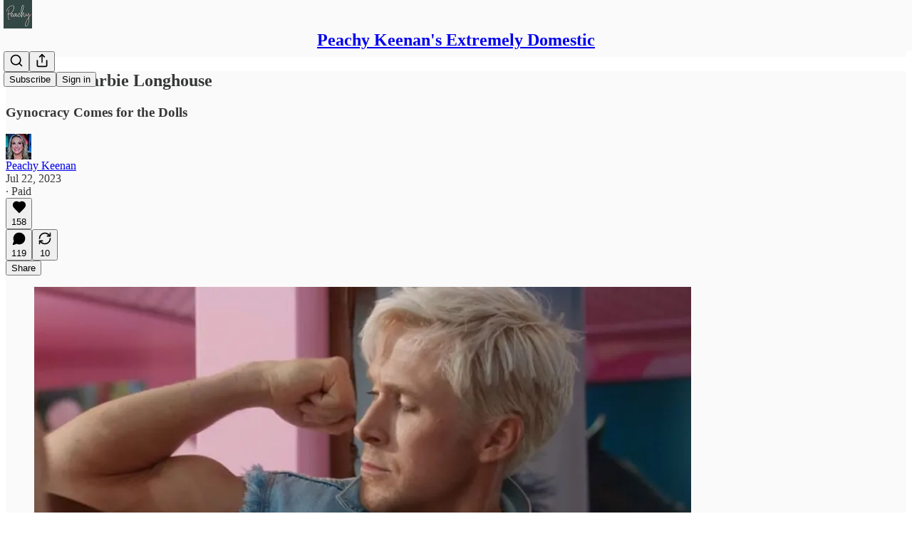

--- FILE ---
content_type: application/javascript
request_url: https://substackcdn.com/bundle/static/js/3928.f96a0116.js
body_size: 13520
content:
"use strict";(self.webpackChunksubstack=self.webpackChunksubstack||[]).push([["3928"],{80051:function(e,t,n){n.d(t,{A:()=>i});let i={hrSmall:"hrSmall-vexZ_n",hrLarge:"hrLarge-BvxHXj"}},92019:function(e,t,n){n.d(t,{A:()=>i});let i={closeButton:"closeButton-sWEbg8",topBorder:"topBorder-KUCJGm",headerWrap:"headerWrap-XiofWk",headerWrapInner:"headerWrapInner-AyNoB3",halfAndHalf:"halfAndHalf-PdPWS0",halfAndHalfInner:"halfAndHalfInner-HtCF77",appLogin:"appLogin-lMyU8f",leftContent:"leftContent-X6zgb0",header:"header-pOFVdu",headerTitle:"headerTitle-XdY9Qw",form:"form-GABFlv",rightContent:"rightContent-_eeeAR",splashCaption:"splashCaption-WhhERh",splashShadow:"splashShadow-tWZ3d9",checkEmailBlock:"checkEmailBlock-naM_v5",welcomeHeader:"welcomeHeader-iAQwzr",benefits:"benefits-wnPw_B",benefitCheck:"benefitCheck-owCfZQ",siteButton:"siteButton-QZ1kc5",inputWrap:"inputWrap-aO2eYW",input:"input-KqPf6J",submitButton:"submitButton-EPqiX6",plansScreen:"plansScreen-yK228e",plansScreenInner:"plansScreenInner-NewQtR",plansScreenInnerSingleScreen:"plansScreenInnerSingleScreen-O1Uq3U",upgradeHeader:"upgradeHeader-TC_4Dh",upgradeDivider:"upgradeDivider-oZ3GS_",otherOptionsDivider:"otherOptionsDivider-rSPnPs",planBoxes:"planBoxes-CQu3I3",planBox:"planBox-GqWX0B",selected:"selected-klFkYP",subscriptionTypeButton:"subscriptionTypeButton-I05IPv",continueButton:"continueButton-C380iH",bestValue:"bestValue-XY11fU",thanksgivingRibbon:"thanksgivingRibbon-Pcla4M",bestValueWithToggle:"bestValueWithToggle-pz1Vf2",foundingField:"foundingField-JhuscX",hiddenFoundingInput:"hiddenFoundingInput-jvDrjy",giftSubscriptionWrapper:"giftSubscriptionWrapper-fGv1Ix",backButton:"backButton-omzuaJ",toggleBox:"toggleBox-vV0Vdf",orSeparator:"orSeparator-J4t55s"}},21919:function(e,t,n){n.d(t,{G:()=>ek});var i=n(69277),r=n(70408),l=n(10201),a=n(32485),s=n.n(a),o=n(17402),c=n(13950),d=n(48697),u=n(87677),h=n(41880),p=n(27402),m=n(15894),f=n(25006),g=n(85478),v=n(68349),w=n(35369),y=n(83357),b=n(39318);let Y="sectionHeader-SaffPx",C="menuItem-hysuKg",k="menuLink-ozbRwR",S="section-_DFyFI",_=e=>{let{user:t,rightPosition:n=40,onClose:i}=e,r=(0,g.mJ)(),a=(0,o.useRef)(null),s=(0,f.df)();(0,p.A)(a,i||(()=>{}));let c=[{label:"Account settings",href:r.getConfigFor("enable_account_settings_revamp")?"/settings?tab=account":"/account"},{label:"Your subscription",href:"/settings?tab=subscription"}],_=[{label:"Publisher Dashboard",href:s?(0,b.Z96)(s,{addBase:!0}):"/publish/home",type:"arrow"}];return(0,l.FD)("div",{ref:a,className:"container-kiojnB",style:{right:n},children:[(0,l.FD)("div",{className:"navHeader-DEKkxz",children:[(0,l.Y)("div",{className:"email-Zv4V4i",children:(0,l.Y)(m.T,{preset:"detail-small",children:null==t?void 0:t.email})}),(0,l.Y)(w.$n,{className:"closeButton-DEAPoB",priority:"tertiary",onClick:i,children:(0,l.Y)(d.A,{})})]}),(0,l.Y)(h.Rm,{}),(0,l.Y)("div",{className:Y,children:(0,l.Y)(m.T,{preset:"lg-preview-byline",children:"Content"})}),(0,l.Y)("div",{className:S,children:(0,l.Y)("ul",{children:[{label:"Your newsletters",href:"/settings?tab=newsletters"},{label:"Upcoming livestreams",href:"/livestream"},{label:"Podcast feeds",href:"/settings?tab=podcastFeeds"}].map(e=>(0,l.Y)("li",{className:C,children:(0,l.Y)(y.N,{className:k,href:e.href,onClick:i,children:(0,l.Y)(m.T,{preset:"lg-preview-byline",style:{fontWeight:400},children:e.label})})},e.label))})}),(0,l.Y)("div",{className:Y,children:(0,l.Y)(m.T,{preset:"lg-preview-byline",children:"Account"})}),(0,l.Y)("div",{className:S,children:(0,l.FD)("ul",{children:[c.map(e=>(0,l.Y)("li",{className:C,children:(0,l.Y)(y.N,{className:k,href:e.href,native:!0,onClick:i,children:(0,l.Y)("span",{children:(0,l.Y)(m.T,{preset:"lg-preview-byline",style:{fontWeight:400},children:e.label})})})},e.label)),(0,l.Y)("li",{className:C,children:(0,l.FD)("button",{className:k,style:{background:"none",border:"none",padding:0,width:"100%",textAlign:"left"},onClick:()=>{(0,v.V2)((0,b.bgT)({for_pub:null==s?void 0:s.subdomain,redirect:"/"})),null==i||i()},children:[(0,l.Y)("span",{children:(0,l.Y)(m.T,{preset:"lg-preview-byline",style:{fontWeight:400},children:"Sign out"})}),(0,l.Y)(u.A,{})]})})]})}),t.is_admin&&(0,l.FD)(l.FK,{children:[(0,l.Y)("div",{className:Y,children:(0,l.Y)(m.T,{preset:"lg-preview-byline",children:"Admin"})}),(0,l.Y)("div",{className:S,children:(0,l.Y)("ul",{children:_.map(e=>(0,l.FD)("li",{className:C,children:[(0,l.Y)(m.T,{as:"a",className:k,href:e.href,preset:"lg-preview-byline",style:{fontWeight:400},target:"_blank",onClick:i,children:e.label}),"arrow"===e.type&&(0,l.Y)(u.A,{})]},e.label))})})]})]})};var I=n(98188),x=n(79454),F=n(76977),N=n(60141),T=n(16993);let A=e=>{let{extraLink:t,extraText:n,onClose:i}=e,[r,a]=(0,o.useState)(n),[s,c]=(0,o.useState)(t),[d,u]=(0,o.useState)(!1),h=(0,o.useRef)(null),p=async e=>{e.preventDefault(),u(!0),await (0,x.Cr)({extraText:r,extraLink:s}),u(!1),window.location.reload()};return(0,l.FD)(T.aF,{initialFocus:h,isOpen:!0,width:400,onClose:i,children:[(0,l.Y)(T.rQ,{showClose:!0,title:"Edit Extra Box",onClose:i}),(0,l.Y)(T.cw,{children:(0,l.FD)("form",{onSubmit:p,children:[(0,l.Y)(N.A,{inputRef:h,label:"Extra box text",paddingBottom:16,value:r,onChange:a}),(0,l.Y)(N.A,{label:"Extra box link",paddingBottom:24,value:s,onChange:c}),(0,l.FD)(F.Ye,{gap:8,justifyContent:"end",children:[(0,l.Y)(w.$n,{disabled:d,priority:"secondary",onClick:i,children:"Cancel"}),(0,l.Y)(w.$n,{disabled:d,priority:"primary",type:"submit",children:"Save"})]})]})})]})};var D=n(53989),B=n(63136),E=n(92636),P=n(39891);let H=(0,o.forwardRef)((e,t)=>{var n,i;let{hide:r,user:a,transparentBackground:s}=e,[c,d]=(0,o.useState)(!1),u=!!(null==a?void 0:a.is_contributor),{getSettingFor:h}=(0,D.Pu)(),p=null!=(n=h("homepage_message_link"))?n:"",m=null!=(i=h("homepage_message_text"))?i:"";return(0,l.FD)(F.Ye,{ref:t,className:"extraBox-dn8mfG",paddingX:8,position:"relative",style:r?{position:"absolute",opacity:0,zIndex:-1,pointerEvents:"none"}:void 0,children:[p&&m?(0,l.Y)("a",{href:p,native:!0,rel:"noopener noreferrer",style:{textDecoration:"none"},target:"_blank",children:(0,l.FD)(F.Ye,{children:[(0,l.Y)("img",{className:"extraImg-td6pDU",src:(0,P.dJ)("".concat((0,E.Ew)(),"/img/thefp/extra.png"),null,{height:64,crop:"limit"})}),(0,l.Y)(F.Ye,{alignItems:"center",alignSelf:"stretch",className:"extraText-o5UKW8",color:s?"white":"primary",paddingX:12,children:m})]})}):u?(0,l.Y)(F.Ye,{alignItems:"center",className:"emptyText-h51Fd7",paddingX:40,paddingY:4,children:(0,l.Y)(B.EY.B4,{children:"No extra box text set"})}):null,u&&(0,l.Y)("div",{className:"extraBoxEdit-wmHvd5",style:{position:"absolute",top:0,right:8},children:(0,l.Y)(w.K0,{priority:"primary-mono",size:"sm",onClick:()=>{d(!0)},children:(0,l.Y)(I.A,{size:16})})}),u&&c&&(0,l.Y)(A,{extraLink:p,extraText:m,onClose:()=>{d(!1)}})]})});var W=n(49869),R=n(49807);let M=e=>{let{activeLiveStream:t,pub:n}=e,i=(0,R.QMq)({pub:n});return(0,l.FD)(F.Ye,{alignItems:"center",as:"a",bg:"primary",className:"container-DyfmA8",gap:16,href:i,native:!0,padding:8,children:[(0,l.FD)(F.Ye,{alignItems:"center",gap:8,children:[(0,l.Y)("div",{className:"dot-Ll_ssD"}),(0,l.Y)(m.T,{preset:"detail-large",children:"Live!"})]}),(0,l.Y)(L,{text:t.liveStream.title})]})},L=e=>{let{text:t}=e,n=(0,o.useRef)(null),i=(0,o.useRef)(null),{width:r}=(0,W.w)({containerRef:i}),{width:a}=(0,W.w)({containerRef:n}),c=Math.max(r-a,0);return(0,l.Y)("div",{ref:n,className:"titleOuterContainer-o42q6r",style:{"--max-width":"".concat(a,"px")},children:(0,l.Y)("div",{ref:i,className:"titleInnerContainer-P_fW5r",children:(0,l.Y)("div",{className:s()("title-R5RE0b",{"titleScrollShort-KdgSJi":c>0&&c<80,"titleScrollMedium-GvLmeR":c>=80&&c<120,"titleScrollLong-qA9hMO":c>=120}),children:t})})})};var j=n(98445),V=n(72102),z=n(75107),O=n(15734),J=n.n(O),G=n(84605),K=n(99145),U=n(12501),q=n(57820);let X="cbs-homepage-post-ids";function Q(e){let{isOpen:t,onClose:n,onSave:a}=e,{iString:s}=(0,G.GO)(),[c,d]=(0,o.useState)([]),[u,h]=(0,o.useState)({}),[p,m]=(0,o.useState)(!1),[f,g]=(0,o.useState)(!1),[v,y]=(0,o.useState)(!1),[Y,C]=(0,o.useState)(null),{open:k}=(0,K.v9)(),S=()=>{g(!1),n()},{result:_,isLoading:I,refetch:N}=(0,U.st)({pathname:"/api/v1/islands/client/config?key=".concat(X),auto:!1}),A=async e=>{if(0===e.length)return{posts:[]};try{let t=e.map(e=>"post_ids[]=".concat(e)).join("&"),n=await fetch("/api/v1/islands/client/posts/by-ids?".concat(t));if(!n.ok)throw Error("Failed to fetch post details: ".concat(n.status," ").concat(n.statusText));return await n.json()}catch(e){throw Error(e instanceof Error?e.message:"Unknown error occurred while fetching post details")}};(0,o.useEffect)(()=>{t&&!f?(g(!0),N()):!t&&f&&(d([]),h({}),y(!1),C(null),g(!1))},[t]),(0,o.useEffect)(()=>{var e,t;if(null==_||null==(t=_.config)||null==(e=t.value)?void 0:e.post_ids){let e=_.config.value.post_ids;d(e),C(null),y(!0),A(e).then(e=>{if(null==e?void 0:e.posts){let t={};e.posts.forEach(e=>{t[e.id]=e.title}),h(e=>(0,i._)({},e,t))}}).catch(e=>{C(e.message||"Failed to load post details")}).finally(()=>{y(!1)})}else null===_&&(d([]),h({}),y(!1),C(null))},[_]);let D=async()=>{m(!0);try{if(!(await fetch("/api/v1/islands/client/config?key=".concat(X),{method:"PUT",headers:{"Content-Type":"application/json"},body:JSON.stringify({value:{post_ids:c}})})).ok)throw Error("Failed to save CBS homepage posts");null==a||a(),S()}catch(e){}finally{m(!1)}},E=(e,t)=>{let n=[...c],[i]=n.splice(e,1);void 0!==i&&(n.splice(t,0,i),d(n))};return(0,l.FD)(T.aF,{isOpen:f,onClose:S,width:800,children:[(0,l.Y)(T.rQ,{title:s("Manage CBS News Homepage Posts"),showClose:!0,onClose:S}),(0,l.Y)(T.cw,{children:(0,l.Y)(F.I1,{gap:24,children:I||v?(0,l.Y)(F.Ye,{justifyContent:"center",padding:20,children:(0,l.Y)(q.y$,{size:24})}):Y?(0,l.FD)(F.I1,{gap:16,alignItems:"center",padding:20,children:[(0,l.Y)(B.EY.B3,{color:"primary",weight:"semibold",children:(0,l.Y)(B.EY,{translated:!0,children:"Error loading post details"})}),(0,l.Y)(B.EY.B4,{color:"secondary",align:"center",children:Y})]}):(0,l.FD)(F.I1,{gap:16,children:[(0,l.FD)(F.Ye,{justifyContent:"space-between",alignItems:"center",children:[(0,l.FD)(B.EY.B2,{weight:"semibold",children:[(0,l.Y)(B.EY,{translated:!0,children:"CBS Homepage Posts"})," (",c.length,"/",3,")"]}),(0,l.Y)(w.$n,{size:"sm",priority:"primary",onClick:e=>{e.preventDefault(),g(!1),k({postsOnly:!0,onSelectResult:async e=>{let{result:t,onClose:n}=e;if("post"===t.type){let e=(0,b.Gn4)(t.post.url);if(!e){n(),g(!0);return}let l=await (0,x.N7)({slug:e});if(!l){n(),g(!0);return}let a=l.id;!c.includes(a)&&c.length<3&&(d(e=>[...e,a]),l.title&&h(e=>(0,r._)((0,i._)({},e),{[a]:l.title})))}n(),g(!0)},onClose:()=>{g(!0)}})},disabled:c.length>=3||I||v,children:(0,l.Y)(B.EY,{translated:!0,children:"Add Post"})})]}),0===c.length?(0,l.Y)(B.EY.B3,{color:"secondary",children:(0,l.Y)(B.EY,{translated:!0,children:'No posts selected. Click "Add Post" to search and add posts to the CBS News homepage.'})}):(0,l.Y)(F.I1,{gap:8,children:c.map((e,t)=>(0,l.FD)(F.Ye,{gap:12,padding:12,bg:"elevated",radius:"md",justifyContent:"space-between",alignItems:"center",children:[(0,l.Y)(B.EY.B3,{weight:"semibold",children:u[e]||"Post ID: ".concat(e)}),(0,l.FD)(F.Ye,{gap:8,children:[t>0&&(0,l.Y)(w.$n,{size:"sm",priority:"tertiary",onClick:()=>E(t,t-1),children:"↑"}),t<c.length-1&&(0,l.Y)(w.$n,{size:"sm",priority:"tertiary",onClick:()=>E(t,t+1),children:"↓"}),(0,l.Y)(w.$n,{size:"sm",priority:"tertiary",onClick:()=>{d(t=>t.includes(e)?t.filter(t=>t!==e):[...t,e])},children:(0,l.Y)(B.EY,{translated:!0,children:"Remove"})})]})]},e))})]})})}),(0,l.Y)(T.jl,{secondaryButton:(0,l.Y)(w.$n,{priority:"tertiary",onClick:S,children:(0,l.Y)(B.EY,{translated:!0,children:"Cancel"})}),primaryButton:(0,l.Y)(w.$n,{priority:"primary",onClick:D,loading:p,disabled:0===c.length||I||v||!!Y,children:(0,l.Y)(B.EY,{translated:!0,children:"Save CBS Homepage Posts"})})})]})}var Z=n(36339),$=n(84713),ee=n(38685),et=n(65590),en=n(75999),ei=n(68410),er=n(17028),el=n(16291),ea=n(39862),es=n(41086),eo=n(22092),ec=n(57324);let ed={expandedOuterContainer:"expandedOuterContainer-LHHKf7",container:"container-gCc6uu",expanded:"expanded-WwqmJz",menu:"menu-Jl0crV",menuImage:"menuImage-_JUkHc",menuBlock:"menuBlock-SnplMc",closeIcon:"closeIcon-VGOyzP",menuContent:"menuContent-W_K9BI",menuHeadingRow:"menuHeadingRow-dlFFJ8",menuHeading:"menuHeading-a2Dg_e",menuChildren:"menuChildren-NF1EV5",misc:"misc-kqyTXF",miscLink:"miscLink-qPZOfP",socialIcon:"socialIcon-SJIJw8"},eu=e=>{let{pub:t,showCustomerSupportModeModal:n,user:i,color:r,isAboveHeaderImage:a,isAmerica250:c,logoOnly:u,onToggleMenu:h,isToggled:p,freeSignup:f}=e,g=(null==i?void 0:i.is_contributor)||(null==i?void 0:i.is_admin)||(null==i?void 0:i.is_author),w=(null==i?void 0:i.is_global_admin)&&!(null==i?void 0:i.is_admin),y=(null==i?void 0:i.is_global_admin)&&(null==i?void 0:i.is_admin)&&!(null==i?void 0:i.is_author),[Y,C]=(0,o.useState)(!!(n&&w)),[k,S]=(0,o.useState)(!1),_=w||y,I=(0,o.useCallback)(async()=>{try{await J().del("/api/v1/customer_support_mode"),document.location.href="/"}catch(e){alert((0,v.uX)(e))}},[]),x=(0,o.useCallback)(async()=>{C(!0)},[]),{open:F}=(0,K.v9)(),N=[{id:"Search",primary:{title:"Search",onClick:F,TrailingIcon:j.A}},{id:"Topics",primary:{title:"Topics"},children:[{title:"America at 250",url:"/america250"},{title:"Antisemitism",url:"/s/antisemitism"},{title:"California",url:"/s/california"},{title:"Canada",url:"/s/canada"},{title:"Culture",url:"/s/culture"},{title:"Education",url:"/s/education"},{title:"Faith",url:"/s/faith"},{title:"Free Speech",url:"/s/free-speech"},{title:"Health",url:"/s/health-and-self-improvement"},{title:"History",url:"/s/history"},{title:"International",url:"/s/international"},{title:"Israel",url:"/s/israel-and-antisemitism"},{title:"New York",url:"/s/new-york"},{title:"Parenting",url:"/s/parenting"},{title:"Sex and Gender",url:"/s/sex-and-gender"},{title:"Tech and Business",url:"/s/tech-and-business"},{title:"U.S. Politics",url:"/s/us-politics"}]},{id:"Columns",primary:{title:"Columns"},children:[{title:"Bari Weiss",url:"/w/bari-weiss"},{title:"The Front Page",url:"/s/the-front-page"},{title:"Jed Rubenfeld",url:"/w/jed-rubenfeld"},{title:"Matthew Continetti",url:"/w/matthew-continetti"},{title:"Niall Ferguson",url:"/w/niall-ferguson"},{title:"TGIF",url:"/s/tgif-a-weekly-humor-column"},{title:"Things Worth Remembering",url:"/s/things-worth-remembering"},{title:"Tyler Cowen Must Know",url:"/s/tyler-cowen-must-know"},{title:"The Weekend Press",url:"/s/the-weekend-press"}]},{id:"Podcasts",primary:{title:"Podcasts",url:"/podcasts"},children:[{title:"Honestly",url:"/listen/honestly"},{title:"Breaking History",url:"/listen/breaking-history"},{title:"Conversations with Coleman",url:"/listen/conversations-with-coleman"},{title:"Free Press Investigates",url:"/listen/the-free-press-investigates"},{title:"Old School with Shilo Brooks",url:"/listen/old-school-with-shilo-brooks"},{title:"Raising Parents",url:"/listen/raising-parents-with-emily-oster"},{title:"Witch Trials of J.K.\xa0Rowling",url:"/listen/the-witch-trials-of-jk-rowling"}]},{id:"Video",primary:{title:"Video",url:"/videos"},children:[{title:"The Free Press Live",url:"/s/the-free-press-live"},{title:"Ben Meets America",url:"/s/ben-meets-america"},{title:"FP in Israel",url:"/s/fp-in-israel"},{title:"Hezbollah’s Hostages",url:"/s/hezbollahs-hostages"},{title:"Swing State Debates",url:"/s/swing-state-debates"}]},{id:"Latest",primary:{title:"Latest",url:"/archive"}},{id:"Events",primary:{title:"Events",url:"/events"},children:Object.entries(ea.n).map(e=>{let[t,n]=e;return{title:n,url:"/events?series=".concat(t)}})},{id:"Newsletters",primary:{title:"Newsletters",url:"/newsletters"}},{id:"Who We Are",primary:{title:"Who We Are",url:"/who-we-are"}},{id:"Shop",primary:{title:"Shop",url:"https://shop.thefp.com/"}},{id:"Support",primary:{title:"Support Us",url:"/support-us"}},{id:"About",primary:{title:"About"},children:[{title:"Careers",url:"/p/careers"},{title:"About Us",url:"/about"},{title:"FAQ",url:"/p/faq"},{title:"Company News",url:"/t/company-news"}]}],A=[{Component:ef,url:"https://www.facebook.com/@readthefreepress"},{Component:ee.A,url:"https://x.com/TheFP"},{Component:$.A,url:"https://www.instagram.com/thefreepress"},{Component:et.A,url:"https://www.youtube.com/@thefreepress"}],[D,B]=(0,o.useState)("");eg(p);let{cancel:E}=ev(p,()=>h(!1)),{isMobile:P}=(0,ei.sM)();return(0,l.FD)(er.fI,{className:s()({[ed.expandedOuterContainer]:!P}),children:[(0,l.FD)("div",{className:s()(ed.container,{[ed.expanded]:p}),children:[(0,l.FD)(er.fI,{alignItems:"center",className:ed.menuHeaderRow,flex:"fill",paddingLeft:12,children:[!u&&(0,l.Y)(er.K0,{priority:"quaternary",onClick:e=>h(e=>!e),children:p?(0,l.Y)(d.A,{className:ed.closeIcon,stroke:"white"}):(0,l.Y)(em,{color:r})}),(0,l.Y)("a",{href:"/",children:(0,l.Y)(en.u,{className:ed.menuImage,isAboveHeaderImage:!p&&a,isAmerica250:c})})]}),p&&(0,l.FD)(er.VP,{className:s()(ed.menuContent,{[ed.expanded]:p}),paddingBottom:P?120:20,onClickCapture:E,children:[(0,l.Y)("div",{className:ed.menu,children:N.map((e,t)=>{let n,i=D===e.id;return(0,l.Y)(eh,{handleCloseMenu:()=>h(!1),isExpanded:i,links:e,onSectionClick:e.primary.onClick?e.primary.onClick:(n=e.id,()=>B(e=>e===n?"":n))},t)})}),(0,l.FD)(er.VP,{className:ed.misc,children:[(0,l.FD)(er.VP,{children:[(0,l.Y)(m.T,{color:"accent",preset:"caption",children:"Account"}),i||f?(0,l.Y)(m.T,{as:"a",className:ed.miscLink,color:"white",href:(0,b.bgT)({for_pub:null==t?void 0:t.subdomain}),preset:"list-item-menu",children:"Sign Out"}):(0,l.Y)(m.T,{as:"a",className:ed.miscLink,color:"white",href:(0,eo._)(t,{isSignInAttempt:!0,next:document.location.href,utm_source:ec.VU.menu}),native:!0,preset:"list-item-menu",children:"Sign In / Subscribe"})]}),g&&(0,l.FD)(er.VP,{children:[(0,l.Y)(m.T,{color:"accent",preset:"caption",children:"Admin"}),(0,l.Y)(m.T,{as:"a",className:ed.miscLink,color:"white",href:(0,b.Z96)(t,{addBase:!0}),preset:"list-item-menu",target:"_blank",children:"Publisher Dashboard"}),(0,l.Y)(m.T,{as:"a",className:ed.miscLink,color:"white",href:"#",preset:"list-item-menu",onClick:()=>S(!0),children:"Manage CBS News Homepage"})]}),_&&(0,l.Y)(ep,{canTurnOnCustomerSupportMode:w,canTurnOffCustomerSupportMode:y,enableCustomerServiceMode:x,disableCustomerServiceMode:I,pub:t}),(0,l.FD)(er.VP,{children:[(0,l.Y)(m.T,{color:"accent",preset:"caption",children:"Follow Us"}),(0,l.Y)(er.fI,{children:A.map(e=>(0,l.Y)(er.K0,{href:e.url,localNavigation:!1,priority:"quaternary",children:(0,l.Y)(e.Component,{className:ed.socialIcon,size:20})}))})]}),(0,l.FD)(m.T,{color:"white",preset:"misc-sans",children:["\xa9",(0,el.A)().format("YYYY")," The Free Press. All Rights Reserved."]})]})]})]}),w&&(0,l.Y)(T.aF,{isOpen:Y,onClose:()=>C(!1),children:(0,l.Y)(Z.A,{redirect:(0,es.y)("redirect")||"/publish/home",requiresMfa:i.requires_global_admin_mfa_challenge,onClose:()=>C(!1)})}),g&&(0,l.Y)(Q,{isOpen:k,onClose:()=>S(!1)})]})},eh=e=>{let{links:{primary:t,children:n},onSectionClick:a,isExpanded:o,handleCloseMenu:c}=e,[d,u]=[[],[]];if(n&&n.length>0){let e=Math.ceil(n.length/2);d=n.slice(0,e),u=n.slice(e)}return(0,l.FD)(er.VP,{className:ed.menuBlock,children:[(0,l.FD)(er.fI,{className:ed.menuHeadingRow,children:[(0,l.Y)(er.az,{display:"flex",flex:"grow",onClick:null==t.url?a:void 0,children:(0,l.Y)(m.T,(0,r._)((0,i._)({},null!=t.url?{as:"a",href:t.url,onClick:c}:{},t.isNative?{native:!0}:void 0),{align:"left",className:ed.menuHeading,color:"white",preset:"h4-sans-regular-menu",children:t.title}))}),null!=n&&n.length>0&&(0,l.Y)(er.fI,{display:"flex",flex:"grow",justifyContent:"end",onClick:a,children:o?(0,l.Y)(V.A,{stroke:"white"}):(0,l.Y)(z.A,{stroke:"white"})}),t.TrailingIcon&&(0,l.Y)(er.fI,{display:"flex",flex:"grow",justifyContent:"end",onClick:a,children:(0,l.Y)(t.TrailingIcon,{color:"white"})})]}),null!=n&&n.length>0&&(0,l.Y)(er.az,{as:"ul",className:s()(ed.menuChildren,{[ed.expanded]:o}),children:[d,u].map(e=>(0,l.Y)(er.az,{direction:"column",display:"flex",children:e.map((e,t)=>(0,l.Y)(er.az,{as:"li",margin:0,maxWidth:160,padding:0,paddingBottom:16,children:(0,l.Y)(m.T,{as:"a",color:"white",href:e.url,preset:"list-item-menu",onClick:c,children:e.title})},t))}))})]})},ep=e=>{let{canTurnOnCustomerSupportMode:t,canTurnOffCustomerSupportMode:n,enableCustomerServiceMode:i,disableCustomerServiceMode:r,pub:a}=e;return(0,l.FD)(er.VP,{children:[(0,l.Y)(m.T,{color:"accent",preset:"caption",children:"Support"}),t&&(0,l.Y)(er.QW,{textAlign:"left",onClick:i,children:(0,l.Y)(m.T,{as:"span",className:ed.miscLink,color:"white",preset:"list-item-menu",children:"Enter Support Mode"})}),n&&(0,l.Y)(er.QW,{textAlign:"left",onClick:r,children:(0,l.Y)(m.T,{className:ed.miscLink,color:"white",preset:"list-item-menu",children:"Exit Support Mode"})}),a&&(0,l.Y)(m.T,{as:"a",className:ed.miscLink,color:"white",href:"".concat((0,R.$_T)({subdomain:"admin"}),"/publications/").concat(a.id),native:!0,preset:"list-item-menu",children:"Open in Underground"})]})},em=e=>{let{color:t="#161613"}=e;return(0,l.FD)("svg",{fill:t,height:"24",viewBox:"0 0 55 24",width:"55",xmlns:"http://www.w3.org/2000/svg",children:[(0,l.Y)("rect",{height:"2",stroke:"none",width:"55"}),(0,l.Y)("rect",{height:"2",stroke:"none",width:"55",y:"11"}),(0,l.Y)("rect",{height:"2",stroke:"none",width:"55",y:"22"})]})},ef=e=>{let{color:t="var(--color-fg-primary)",size:n=20,className:i}=e;return(0,l.Y)("svg",{className:i,fill:t,height:n,viewBox:"0 0 14 28",width:n/2,xmlns:"http://www.w3.org/2000/svg",children:(0,l.Y)("path",{d:"M10.1777 5.92254H13.3983V0.898163H9.14605C5.13157 0.898163 3.34959 2.66507 3.34959 6.0515V9.27213H0V14.2965H3.34959V27.6949H8.37397V14.2965H12.9981L13.3983 9.27213H8.37397V7.41143C8.37397 6.34459 9.14605 5.92254 10.1777 5.92254Z",fill:t,stroke:"none"})})};function eg(e){let t=(0,o.useRef)(0);(0,o.useEffect)(()=>{if(!e)return;let n=document.getElementsByTagName("html")[0],i=document.getElementsByTagName("body")[0];if(!i||!n)return;let r=document.documentElement.clientWidth,l=window.innerWidth-r;return t.current=window.scrollY,i.style.paddingRight=l>0?"".concat(l,"px"):"",i.style.position="fixed",i.style.overflow="hidden",i.style.top="-".concat(t.current,"px"),i.style.maxWidth="100vw",i.style.width="".concat(r,"px"),()=>{i.style.paddingRight="",i.style.position="",i.style.overflow="",i.style.top="",i.style.maxWidth="",i.style.width="",window.scrollTo(0,t.current)}},[e])}let ev=(e,t)=>{let n=(0,o.useRef)(!0);return(0,o.useEffect)(()=>{let i=()=>{!0===n.current?t():n.current=!0};return e?document.addEventListener("click",i):document.removeEventListener("click",i),()=>{document.removeEventListener("click",i)}},[e,t,n]),{cancel:()=>n.current=!1,shouldCloseOnNextClick:n}};var ew=n(60986),ey=n(53293),eb=n(49984),eY=n(44333);let eC={container:"container-SgmYZ_",america250:"america250-cWjgrd",america250Dark:"america250Dark-fYS9zj",containerInner:"containerInner-wLwiB2",logo:"logo-PsC1lM",transparentContainer:"transparentContainer-unsPGx"},ek=e=>{let{activeLiveStream:t,freeSignup:n,pub:a,showCustomerSupportModeModal:d,user:u,logoOnly:h}=e,{iString:p}=(0,G.GO)(),f=(0,g.mJ)(),{isMobile:w,isDesktop:y}=(0,ei.sM)(),{theme:Y}=(0,ey.T)(),[{url:C,path:k}]=(0,eY.rd)(),{activeLiveStream:S}=(0,ew.u)({preloadedLiveStream:t,pub:a}),[I,x]=(0,o.useState)(!0),N=(0,o.useRef)(null),T=(0,o.useRef)(null),A=(0,o.useRef)(null),D=(0,o.useRef)(null),B=k.startsWith("/p/")&&!(k.match(/\/p\/[^/]+\/comment\/[\d]+/)||k.match(/\/p\/[^/]+\/comments/)),E="/videos"===k,P="/newsletters"===k,W="/america250"===k&&!C.includes("eventId="),R="/america250"===k&&C.includes("eventId="),L="/events"===k,j=E||w&&P,[V,z]=(0,o.useState)(B&&(null==Y?void 0:Y.header_variant)==="full-width-image"),[O,J]=(0,o.useState)(!1),[K,U]=(0,o.useState)(!1),q=!!(E||V||W||R||L),X=f.getConfigFor("thefp_enable_account_menu"),Q=!u&&!n,Z=!(null==u?void 0:u.is_founding),$=!w,ee=!!u,et=69;S&&!y&&(et+=62),(e=>{let{containerRef:t,force:n,headerHeight:i,disable:r}=e,l=(0,o.useRef)(0),a=(0,o.useRef)(0);(0,o.useEffect)(()=>{let e=()=>{if(!t.current)return;let e=l.current,n=Math.max(document.documentElement.scrollTop||document.body.scrollTop,0);l.current=n;let s="fixed"===t.current.style.position;if(n<=0||0>=(0,v.A9)())a.current=0,t.current.style.position="fixed",t.current.style.top="";else if(r)a.current=0,t.current.style.position="absolute",t.current.style.top="";else if(n>=(0,v.A9)());else if(n<e){let e=Math.max(n-i,0);a.current>n?(a.current=n,t.current.style.position="fixed",t.current.style.top=""):(!a.current||a.current<e)&&(a.current=e,t.current.style.top="".concat(e,"px"),t.current.style.position="")}else n>e&&(s&&a.current>=0?(a.current=n,t.current.style.top="".concat(n,"px"),t.current.style.position=""):a.current<n-i&&!s&&(a.current=-i,t.current.style.top="-".concat(i,"px"),t.current.style.position="fixed"))};if("top"===n&&null!=t.current){"top"===n&&(a.current=0,t.current.style.position="fixed",t.current.style.top="");return}return window.addEventListener("scroll",e),()=>window.removeEventListener("scroll",e)},[t,r,n,i])})({containerRef:N,force:O?"top":void 0,headerHeight:et,disable:j}),(0,o.useEffect)(()=>{var e;let t=B&&(null==Y?void 0:Y.header_variant)==="full-width-image"&&!O;if(!N.current)return;(null!=(e=document.documentElement.scrollTop)?e:document.body.scrollTop)===0&&z(t);let n=()=>{if(!t)return;let e=Math.max(document.documentElement.scrollTop||document.body.scrollTop,0),{height:n}=(0,eb.V5)({theme:"full-width-image",isMobile:w});e>n?z(!1):z(!0)};return window.addEventListener("scroll",n),()=>window.removeEventListener("scroll",n)},[w,Y,B,O]),(0,o.useEffect)(()=>{if(S)return;let e=N.current,t=T.current,n=A.current,i=D.current;if(!e||!t||!n||!i)return;let r=()=>{let r=e.offsetWidth;x(t.offsetWidth+n.offsetWidth+i.offsetWidth<=r)},l=new ResizeObserver(r);return l.observe(e),l.observe(t),l.observe(n),l.observe(i),r(),()=>{l.disconnect()}},[S]);let en={preset:"detail-small",whiteSpace:"nowrap"};return eg(!!K&&!!X),(0,l.FD)(c.DH,{children:[(0,l.FD)(F.pT,{ref:N,alignItems:"stretch",className:s()(eC.container,{[eC.transparentContainer]:q&&!R&&!W&&!L,[eC.america250]:W,[eC.america250Dark]:R||L}),direction:y?"row":"column",gap:16,justifyContent:h?"start":"center",children:[(0,l.FD)(F.Ye,{alignItems:"center",className:eC.containerInner,gap:24,height:64,justifyContent:"space-between",position:"relative",children:[(0,l.Y)(F.Ye,{ref:T,alignItems:"center",alignSelf:"start",className:s()({[String(eC.logoOnly)]:h}),paddingLeft:12*!!h,position:"relative",children:(0,l.Y)(eu,{color:q?"white":void 0,freeSignup:n,isAboveHeaderImage:q,isAmerica250:W,isToggled:O,logoOnly:h,pub:a,showCustomerSupportModeModal:d,user:u,onToggleMenu:J})}),!h&&S&&y&&(0,l.Y)(M,{activeLiveStream:S,pub:a}),!h&&!S&&(0,l.Y)(H,{ref:D,hide:!I||w,transparentBackground:q,user:u}),!h&&(0,l.FD)(F.Ye,{ref:A,alignItems:"center",gap:w?16:40,position:"relative",children:[$&&(0,l.Y)(m.T,(0,r._)((0,i._)({},en),{as:"a",color:q?"white":"primary",href:"/newsletters",children:p("Newsletters")})),Q&&(0,l.Y)(m.T,(0,r._)((0,i._)({},en),{as:"a",color:q?"white":"primary",href:(0,eo._)(a,{isSignInAttempt:!0,next:document.location.href}),native:!0,children:p("Sign In")})),ee&&X&&(0,l.Y)(m.T,(0,r._)((0,i._)({},en),{"aria-expanded":K,"aria-haspopup":"true",as:"button",color:q?"white":"primary",style:{background:"none",border:"none",cursor:"pointer"},onClick:()=>{U(!K)},children:p("Account")})),ee&&!X&&(0,l.Y)(m.T,(0,r._)((0,i._)({},en),{as:"a",color:q?"white":"primary",href:"/settings",children:p("Account")})),Z&&(0,l.Y)(m.T,(0,r._)((0,i._)({},en),{as:"a",color:q?"white":"accent",href:(0,b.eV6)(a,{utm_source:ec.VU.menu,simple:!0,next:document.location.href,referring_pub_ids:(0,es.y)("referring_pub_ids"),addBase:!0}),children:p(n||(null==u?void 0:u.is_free_subscribed)?"Upgrade":"Subscribe")}))]}),K&&u&&X&&(0,l.Y)(_,{rightPosition:0,user:u,onClose:()=>U(!1)})]}),S&&!y&&(0,l.Y)(F.Ye,{justifyContent:"center",paddingBottom:8,paddingX:28,children:(0,l.Y)(M,{activeLiveStream:S,pub:a})})]}),(0,l.Y)("div",{style:{height:et}})]})}},75999:function(e,t,n){n.d(t,{u:()=>o});var i=n(10201),r=n(86500),l=n(68410),a=n(92636),s=n(39891);let o=e=>{var t,n;let{isAmerica250:o,className:c,forceMobile:d,height:u=64,isAboveHeaderImage:h}=e,{isMobile:p}=(0,l.sM)(),m=(t=!!h,n=d||p,o?n?"thefp-logo-a250-small.svg":"thefp-wordmark-a250.svg":t?n?"thefp-logo-inverted.svg":"thefp-wordmark-inverted-v2.svg":n?"thefp-logo.svg":"thefp-wordmark.svg");return(0,i.Y)("img",{alt:"The Free Press",className:c,height:u,src:(0,s.dJ)("".concat((0,a.Ew)(),"/img/thefp/").concat(m),null,{height:2*u,crop:"limit"}),onClick:()=>{(0,r.u4)(r.qY.NAV_BAR_HOME_LINK_CLICKED)}})}},4317:function(e,t,n){n.d(t,{g:()=>d});var i=n(10201),r=n(17402),l=n(15894),a=n(76977),s=n(49807);let o="rightContent-n3kmO8",c=[{url:"/img/thefp/email_splash/nicole.jpg",caption:'Nicole Moore inside the Church of St. Vincent Ferrer on the Upper East Side of New York. Chapel veils fell out of favor during the late twentieth century, but in recent years there’s been "an explosion of veiling," says Moore. (Adrienne Grunwald for The Free Press)'},{url:"/img/thefp/email_splash/levy.jpg",caption:'Matti Friedman in abandoned house in Kibbutz Hanita that was damaged from a Hezbollah missile strike. "It will be years before the north recovers a sense not just of prosperity but of permanence," he writes. (Yadid Levy for The Free Press)'},{url:"/img/thefp/email_splash/wheeler.jpg",caption:"New Hampshire State Rep. Jonah Wheeler, 22, (D-Peterborough), is served a plate by constituent Wendy Salisbury during a community supper in Peterborough, NH on April 8, 2025. Wheeler recently broke with the Democratic Party, voting in favor of House Bill 148, which would allow the exclusion of transgender people from bathrooms, locker rooms, sports teams, and detention facilities that align with their gender identity. (Sophie Park for The Free Press) IG: @sophieupark"},{url:"/img/thefp/email_splash/gavin.jpg",caption:"Alberta lawyer Jeffery Rath poses for portraits at his residence in Priddis, Alta, on March 27, 2025. Rath is heading a delegation of Albertans to Washington D.C to discuss the separation of Alberta from Canada and potential statehood. (Gavin John for The Free Press)"},{url:"/img/thefp/email_splash/couch_star.jpg",caption:"Raisa Strumba poses for a portrait in her home in Farmington Hills, Mich. on March 7, 2025. (Nic Antaya for The Free Press)"},{url:"/img/thefp/email_splash/sf_city_hall.jpg",caption:"City Hall rally, San Francisco on May 5th, 2025. Photos by Scott Chernis for The Free Press."}],d=e=>{let{isFromCBS:t,isThanksgivingSale:n,isMobile:d}=e,[u,h]=(0,r.useState)(void 0);return((0,r.useEffect)(()=>{let e;h((e=Math.floor(Math.random()*c.length),c[e]))},[]),t)?d?(0,i.Y)(a.I1,{className:"".concat(o," ").concat("cbs-wpNSwn"),style:{backgroundImage:"url('".concat((0,s.dJ9)("/img/thefp/cbs_landing_mobile.gif"),"')")}}):(0,i.Y)(a.I1,{className:"".concat(o," ").concat("cbsVideo-xG9KEj"),children:(0,i.Y)("video",{autoplay:!0,loop:!0,muted:!0,src:(0,s.dJ9)("https://substack-post-media.s3.us-east-1.amazonaws.com/public/assets/the-fp/cbs_landing_desktop.mp4")})}):n?(0,i.Y)(a.I1,{className:"".concat(o," ").concat("thanksgivingSale-nyQiyf"),style:{backgroundImage:"url('".concat((0,s.dJ9)(d?"/img/thefp/thanksgiving_sale/thanksgiving_mobile2.gif":"/img/thefp/thanksgiving_sale/thanksgiving_desktop_cropped2.gif"),"')")}}):u?(0,i.FD)(a.I1,{className:o,style:{backgroundImage:"url('".concat((0,s.dJ9)(null==u?void 0:u.url),"')")},children:[(0,i.Y)("div",{className:"splashShadow-sgvXfc"}),(0,i.Y)("div",{className:"splashCaption-w6Ir9i",children:(0,i.Y)(l.T,{color:"white",preset:"caption",children:null==u?void 0:u.caption})})]}):null}},98695:function(e,t,n){n.d(t,{p:()=>a});var i=n(10201),r=n(15894),l=n(76977);let a=e=>{let{activeTabId:t,tabs:n,onClick:a}=e;return(0,i.Y)(l.Ye,{children:n.map(e=>{let n=e.id===t;return(0,i.FD)(l.Ye,{className:"tab-pM6nuT",cursor:"pointer",padding:16,position:"relative",role:"button",onClick:()=>{a(e.id)},children:[(0,i.Y)(r.T,{preset:"detail-large",children:e.title}),n&&(0,i.Y)("div",{className:"activeIndicator-xV5j6c"})]})})})}},15894:function(e,t,n){n.d(t,{T:()=>c});var i=n(69277),r=n(32641),l=n(32485),a=n.n(l),s=n(17402),o=n(16389);let c=e=>{let{align:t,as:n="div",children:l,clamp:c,className:d,color:u="primary",innerRef:h,preset:p,whiteSpace:m,wrap:f}=e,g=(0,r._)(e,["align","as","children","clamp","className","color","innerRef","preset","whiteSpace","wrap"]),v=a()(d,o.A.container,o.A["preset-".concat(p)],o.A["color-".concat(u)],t&&o.A["align-".concat(t)],c&&o.A.clamp,c&&o.A["clamp-".concat(c)],f&&o.A["wrap-".concat(f)],m&&o.A["white-space-".concat(m)]);return(0,s.createElement)(n,(0,i._)({className:v,ref:h},g),l)}},60986:function(e,t,n){n.d(t,{u:()=>s});var i=n(17402),r=n(79454),l=n(43296),a=n(55714);let s=e=>{let{preloadedLiveStream:t,pub:n}=e,s=(0,l.XW)(),[o,c]=(0,i.useState)(null!=t?t:null);return(0,i.useEffect)(()=>{if(!s)return;if(o)return null==s?void 0:s.listen({[(0,a.sl)({streamId:o.liveStream.id})]:e=>{var t;let{data:n}=e;(null==n||null==(t=n.message)?void 0:t.type)==="live-stream:ended"&&c(null)}});let e=async()=>{try{let e=await (0,r.zG)({pub:n});c(e)}catch(e){console.error("Error fetching active live stream:",e)}};return e(),null==s?void 0:s.listen({["publication:".concat(n.id)]:async t=>{var n;let{data:i}=t;(null==i||null==(n=i.message)?void 0:n.type)==="publication:live-stream-started"&&await e()}})},[o,n,n.id,s]),{activeLiveStream:o}}},49869:function(e,t,n){n.d(t,{w:()=>r});var i=n(17402);let r=e=>{let{containerRef:t,defaultWidth:n,defaultHeight:r}=e,[l,a]=(0,i.useState)(null!=n?n:0),[s,o]=(0,i.useState)(null!=r?r:0),[c,d]=(0,i.useState)(0);return(0,i.useEffect)(()=>{let e=new ResizeObserver(()=>{if(t.current){let e=t.current.getBoundingClientRect();a(t.current.offsetWidth),o(t.current.offsetHeight),d(e.top)}});return t.current&&e.observe(t.current),()=>{e.disconnect()}},[t]),{width:l,height:s,boundingTop:c}}},73443:function(e,t,n){n.d(t,{k:()=>B});var i=n(69277),r=n(70408),l=n(79785),a=n(10201),s=n(45773),o=n(80697),c=n(87677),d=n(17402),u=n(63446),h=n(4317),p=n(15894),m=n(89160),f=n(79796),g=n(27428),v=n(95691),w=n(84605),y=n(12501),b=n(68410),Y=n(76977),C=n(56458),k=n(92019);function S(){let e=(0,l._)(["Stay Informed on What"]);return S=function(){return e},e}function _(){let e=(0,l._)(["Matters to You"]);return _=function(){return e},e}function I(){let e=(0,l._)(["Time for a quick update?"]);return I=function(){return e},e}function x(){let e=(0,l._)(["Choose the topics and columns you want in your inbox. No noise, just the stories you care about."]);return x=function(){return e},e}function F(){let e=(0,l._)(["Make sure you're getting the stories you care about most. Pick the topics and columns you want more (or less) of."]);return F=function(){return e},e}function N(){let e=(0,l._)(["Skip for now"]);return N=function(){return e},e}function T(){let e=(0,l._)(["Continue"]);return T=function(){return e},e}function A(){let e=(0,l._)(["Continue"]);return A=function(){return e},e}function D(){let e=(0,l._)(["Skip for now"]);return D=function(){return e},e}let B=e=>{let{pub:t,isNewSubscriber:n,fullScreen:l,onSubmit:B,onSkip:E}=e,{isMobile:P}=(0,b.sM)(),{iTemplate:H}=(0,w.GO)(),{ids:W}=(0,f.i)({pub:t}),{ids:R}=(0,f.i)({pub:t,pubSetting:"fp_primary_column_section_ids"}),{ids:M}=(0,m.G)({pub:t}),{ids:L}=(0,v.P)({pub:t}),{ids:j}=(0,g.M)({pub:t}),[V,z]=(0,d.useState)(new Set),[O,J]=(0,d.useState)(!1),{refetch:G}=(0,y.st)({pathname:"/api/v1/user-setting",method:"PUT",auto:!1});(0,d.useEffect)(()=>{P&&"undefined"!=typeof window&&window.scrollTo(0,0),async function(){await G({json:{type:"hasSeenOnboardingNewslettersScreen",value_bool:!0}})}()},[P]);let K=(0,d.useMemo)(()=>{let e=(0,C.Jh)({pub:t,includeMainPub:!1,excludePodcasts:!0}).map(e=>(0,r._)((0,i._)({},e),{selected:e.defaultOn})),n=new Set([205635,205615,205477,205480,205476]);return e.filter(e=>{var t,i,r;return!e.defaultOn&&!R.includes(e.sectionId||-1)&&!W.includes(e.sectionId||-1)&&!L.includes(null!=(t=e.sectionId)?t:-1)&&!j.includes(null!=(i=e.sectionId)?i:-1)&&!M.includes(null!=(r=e.sectionId)?r:-1)||n.has(e.sectionId||-1)}).sort((e,t)=>e.name.localeCompare(t.name))},[t,R,W,L,j,M]),{result:U,isLoading:q}=(0,y.st)({pathname:"/api/v1/subscription",auto:!0});(0,d.useEffect)(()=>{if(!q&&(null==U?void 0:U.email_settings)){let e=Object.keys(U.email_settings).filter(e=>"individual"===U.email_settings[e]).map(e=>Number(e)),t=K.map(e=>e.sectionId).filter(Boolean),n=e.filter(e=>t.includes(e));z(new Set(n)),n.length>0&&J(!0)}},[null==U?void 0:U.email_settings,q,K]);let X=e=>{let{isNewSubscriber:t}=e;return(0,a.FD)(a.FK,{children:[(0,a.FD)(Y.I1,{gap:16,children:[(0,a.Y)(p.T,{preset:"h3-compressed",children:t?(0,a.FD)(a.FK,{children:[H(S()),(0,a.Y)("br",{}),H(_())]}):H(I())}),(0,a.Y)(p.T,{preset:"d1-sans-regular",children:t?H(x()):H(F())})]}),(0,a.Y)(Y.Ye,{gap:8,wrap:"wrap",justifyContent:"center",children:K.map(e=>(0,a.Y)(u.v,{size:"md",style:{borderRadius:"50px",padding:"8px 8px 8px 10px",border:(null==e?void 0:e.sectionId)&&V.has(null==e?void 0:e.sectionId)?"1px solid transparent":void 0},variant:(null==e?void 0:e.sectionId)&&V.has(null==e?void 0:e.sectionId)?"primary":"outline",onClick:()=>(e=>{if(!e)return;let t=new Set(V);V.has(e)?t.delete(e):t.add(e),z(t)})(e.sectionId),children:(0,a.FD)(Y.Ye,{gap:4,alignItems:"center",children:[e.name," ",(null==e?void 0:e.sectionId)&&V.has(null==e?void 0:e.sectionId)?(0,a.Y)(s.A,{size:16}):(0,a.Y)(o.A,{size:16})]})}))}),P?(0,a.FD)(Y.I1,{gap:8,children:[(0,a.FD)(u.v,{variant:"primary",onClick:()=>B(Array.from(V),K.filter(e=>e.sectionId&&!V.has(e.sectionId)).map(e=>e.sectionId)),disabled:0===V.size&&!O,children:[H(A())," ",(0,a.Y)(c.A,{})]}),(0,a.Y)(u.v,{variant:"tertiary",onClick:E,style:{textDecoration:"underline"},children:H(D())})]}):(0,a.FD)(a.FK,{children:[(0,a.Y)("div",{style:{height:"1px",backgroundColor:"#BEBDB8",width:"100%"}}),(0,a.FD)(Y.Ye,{style:{justifyContent:"space-between",width:"100%"},children:[(0,a.Y)(u.v,{variant:"tertiary",onClick:E,style:{textDecoration:"underline"},children:H(N())}),(0,a.FD)(u.v,{style:{width:212,padding:16},variant:"primary",onClick:()=>B(Array.from(V),K.filter(e=>e.sectionId&&!V.has(e.sectionId)).map(e=>e.sectionId)),disabled:0===V.size&&!O,children:[H(T())," ",(0,a.Y)(c.A,{})]})]})]})]})};return l?(0,a.Y)(Y.Ye,{className:k.A.halfAndHalf,justifyContent:"center",children:(0,a.FD)(Y.Ye,{className:k.A.halfAndHalfInner,children:[(0,a.Y)(Y.I1,{className:k.A.leftContent,gap:P?24:40,style:{paddingRight:"32px"},children:(0,a.Y)(X,{isNewSubscriber:n})}),(0,a.Y)(h.g,{})]})}):(0,a.Y)(Y.I1,{gap:P?24:40,children:(0,a.Y)(X,{isNewSubscriber:n})})}},39862:function(e,t,n){n.d(t,{n:()=>i});let i={"the-america-debates":"The America Debates","the-freedom-debates":"The Freedom Debates","the-free-press-presents-america-at-250":"The Free Press Presents: America at 250","the-free-press-book-club":"The Free Press Book Club"}}}]);

--- FILE ---
content_type: application/javascript
request_url: https://substackcdn.com/bundle/static/js/883.53db61ef.js
body_size: 5557
content:
"use strict";(self.webpackChunksubstack=self.webpackChunksubstack||[]).push([["883"],{70145:function(e,t,n){n.d(t,{ct:()=>c,ey:()=>d,jN:()=>p});var o=n(69277),r=n(70408),a=n(10201),i=n(17402),l=n(15734),u=n.n(l);let s=(0,i.createContext)({oauthAccessToken:null,isOAuthProvider:!1}),d=()=>(0,i.useContext)(s);function c(e){let t=t=>{let{oauthAccessToken:n}=d();return(0,a.Y)(e,(0,r._)((0,o._)({},t),{oauthAccessToken:n}))};return t.displayName="WithOAuthEmbed(".concat(e.displayName||e.name||"Component",")"),t}let p=()=>{let{oauthAccessToken:e}=d();return(0,i.useMemo)(()=>{let t=t=>(e&&t.set("Authorization","Bearer ".concat(e)),t);return{get:e=>t(u().get(e)),post:e=>t(u().post(e)),put:e=>t(u().put(e)),delete:e=>t(u().delete(e)),patch:e=>t(u().patch(e))}},[e])}},56878:function(e,t,n){n.d(t,{g:()=>j});var o=n(69277),r=n(70408),a=n(79785),i=n(10201),l=n(32485),u=n.n(l),s=n(17402),d=n(15734),c=n.n(d),p=n(34746),m=n(5109),f=n(84605),h=n(70145),g=n(58292),_=n(86500),y=n(53928),v=n(94729),Y=n(68349),w=n(57023),b=n(43954),C=n(25859),S=n(38093),E=n(16993),I=n(84843),N=n(63136),O=n(39318);function k(){let e=(0,a._)(["We've sent an email to ",". Click the magic link or enter the code below:"]);return k=function(){return e},e}function P(){let e=(0,a._)(["We've sent an email to ",". Click the magic link inside to continue."]);return P=function(){return e},e}function T(e){var t,n;let{isOpen:o,onClose:r,user:a,pub:l,otpLoginEnabled:u,onboardingRedirect:s}=e,{iString:d,iTemplate:c}=(0,f.GO)();return(0,i.FD)(E.aF,{isOpen:o,onClose:r,className:"finish-magic-login-modal",children:[(0,i.Y)(E.rQ,{icon:(0,i.Y)(I.qx,{icon:(0,i.Y)(b.A,{size:20})}),title:d("Check your email to continue"),description:u?(0,i.Y)(N.EY,{children:c(k(),null!=(t=null==a?void 0:a.email)?t:"your email address")}):(0,i.Y)(N.EY,{children:c(P(),null!=(n=null==a?void 0:a.email)?n:"your email address")}),showClose:!0,alignItems:"center",onClose:r}),(0,i.Y)(E.cw,{children:u?(0,i.Y)(S.Z,{email:null==a?void 0:a.email,redirect:s||document.location.href}):(0,i.Y)(N.EY.B4,{align:"center",color:"secondary",decoration:"underline",children:(0,i.Y)(C.Yq,{href:(0,O.a7q)({for_pub:l.subdomain,with_password:!0}),children:d("Sign in with password instead")})})})]})}var D=n(87087),R=n(35369),x=n(60322),F=n(8149),A=n(76977),B=n(81929),L=n(47784),G=n(36372),M=n(56689),W=n(56262),H=n(49807),q=n(82776);function K(){let e=(0,a._)(["Only "," subscribers can comment on this post"]);return K=function(){return e},e}let U="commentInput",j=(0,s.forwardRef)((e,t)=>{let{commentBeingEdited:n,parent:a,post:l,autoFocus:d,formClassName:p,saveEdit:m,onCancel:g,onSuccess:w,user:b,freeSignup:C,freeSignupEmail:S,pub:E,token:I,bannedFromNotes:N,alwaysShowButtons:k,mediaClipId:P}=e,{iString:R}=(0,f.GO)(),x=(0,G.d)(),F=(0,h.jN)(),{isOAuthProvider:B,oauthAccessToken:L}=(0,h.ey)(),[W,K]=(0,s.useState)(!1),[j,z]=(0,s.useState)(null),[X,V]=(0,s.useState)(!1),[J,Q]=(0,s.useState)(!1),Z=(0,s.useMemo)(()=>{if("undefined"!=typeof localStorage){let e=JSON.parse(localStorage.getItem(U)||"{}");if(e.postId===l.id)return{value:e.value,alsoShareToNotes:!!e.alsoShareToNotes};localStorage.removeItem(U)}},[]),$=(0,o._)({value:null==n?void 0:n.body,alsoShareToNotes:!1,loading:!1,error:null},Z),[{value:en,alsoShareToNotes:eo,loading:er,error:ea},ei]=(0,s.useState)($),el=e=>ei(t=>(0,r._)((0,o._)({},t),{value:e})),eu=(0,s.useRef)(null),es=(0,s.useRef)(null);(0,s.useImperativeHandle)(t,()=>({focus(){var e;null==(e=eu.current)||e.focus()},getTextareaRef:()=>eu}),[]),(0,s.useEffect)(()=>{if(d){var e;null==(e=eu.current)||e.focus()}},[]);let ed=!(null==b?void 0:b.name),[ec,ep]=(0,s.useState)(!1),em=async()=>{(0,_.u4)(_.qY.COMMENT_PAYWALL_SHOWN,{post_id:l.id,post_type:l.type,parent_id:null==a?void 0:a.id}),(0,y.jN)(y.ti.TRACK_PAYWALL_SHOWN),ep(!0)},ef=async()=>{(0,_.u4)(_.qY.FINISH_MAGIC_LOGIN_MODAL_SHOWN,{post_id:l.id,post_type:l.type,parent_id:null==a?void 0:a.id}),await ev(),Q(!0)},[eh,eg]=(0,s.useState)(!1),e_=async()=>{(0,_.u4)(_.qY.PROFILE_UPDATER_SHOWN,{post_id:l.id,parent_id:null==a?void 0:a.id}),eg(!0)},ey=(0,s.useRef)(!1),ev=async()=>{if(!b)return void console.error("cannot sendLoginEmail, user not defined");if(!ey.current){ey.current=!0;try{var e;let t=await (0,v.x6)("/api/v1/email-login",{method:"POST",json:{email:b.email,redirect:null==(e=document.location.href.split("?")[0])?void 0:e.split("#")[0]}});"optional"===t.verification_code&&(K(!0),t.onboarding_redirect&&z(t.onboarding_redirect))}catch(e){alert((0,Y.uX)(e))}}},eY=()=>{localStorage.setItem(U,JSON.stringify({postId:l.id,value:en,alsoShareToNotes:eo}))},ew=async()=>{if(n){ei(e=>(0,r._)((0,o._)({},e),{loading:!0}));try{let e=await (null==m?void 0:m(en));eC(e)}catch(e){ei(t=>(0,r._)((0,o._)({},t),{loading:!1,error:e}))}}else eb()},eb=async function(){var e;let{profileUpdated:t}=arguments.length>0&&void 0!==arguments[0]?arguments[0]:{};if(er)return;if(!(0,q.canPostComments)(b,l,E).canReply){eY(),await em(),await (0,M.c)(600),ei(e=>(0,r._)((0,o._)({},e),{error:R("Please sign in.")}));return}if(ed&&!t){eY(),B?(V(!0),ei(e=>(0,r._)((0,o._)({},e),{loading:!1,error:R("Please set your profile name to comment.")}))):(V(!1),await e_(),await (0,M.c)(600),ei(e=>(0,r._)((0,o._)({},e),{error:R("Please update your profile.")})));return}ei(e=>(0,r._)((0,o._)({},e),{loading:!0}));let n={body:null==(e=eu.current)?void 0:e.value,token:I};P&&(n.mediaClipId=P);try{let e;if(eo){let t=await F.post("/api/v1/comment/attachment").send({type:"link",url:a?(0,D.XB)(l,a,E):(0,O.wu9)(E,l)}),r=null==t?void 0:t.body;if(r){let t=(0,o._)({},n);t.attachmentIds=[r.id],e=await F.post("/api/v1/comment/feed").send(t)}else console.warn("Error creating attachment")}a&&(n.parent_id=a.id);let t=await F.post("/api/v1/post/".concat(l.id,"/comment")).send(n);if(localStorage.removeItem(U),!(null==b?void 0:b.profile_set_up_at)&&!B){let{body:{count:e}}=await c().get("/api/v1/user/profile_role_count");if(e>=2){let e=(0,O.yRP)("".concat((0,O.Ewe)(),"/profile/start"),{commentProfileFlow:!0,next:(0,D.XB)(l,t.body,E)});return(0,Y.V2)(e,{local_navigation:!1}),!1}}eC({notesComment:e,res:t})}catch(e){e.response&&403===e.response.statusCode&&(b&&b.is_magic?await ef():await em()),ei(t=>(0,r._)((0,o._)({},t),{loading:!1,error:e}))}},eC=e=>{let{res:t,notesComment:n}=e;if(!1!==t){if(w&&!ed){if(eo&&n){let e=(0,H.Zgx)(n.body);x.popToast(()=>(0,i.Y)(G.y,{text:R("Shared to Notes"),cta:R("View now"),href:e}))}el(""),w(t.body)}else{let e=(0,D.PG)(l,E);B?(0,Y.V2)((0,D.EQ)(l,E,null!=L?L:"")):window.location.pathname===e?window.location.reload():(0,Y.V2)((0,D.PG)(l,E,eo?{feedCommentUrl:(0,H.Zgx)(t.body)}:{}))}ei(e=>(0,r._)((0,o._)({},e),{loading:!1}))}};return(0,i.FD)(A.pT,{"data-test-id":"comment-input",flex:"grow",className:u()({comment:n}),children:[(0,i.Y)("form",{className:u()("form-CkZ7Kt",p),onSubmit:e=>{e.preventDefault(),ew()},ref:es,children:(0,i.Y)(et,{user:b,commentBeingEdited:n,post:l,pub:E,value:en,bodyInputRef:eu,onInput:e=>{let t=e.currentTarget.value;if(!(0,q.canPostComments)(b,l,E).canReply){e.preventDefault(),em();return}el(t)},onKeyDown:e=>{var t,n;if(null==b?void 0:b.is_magic){e&&e.preventDefault(),ef();return}if(!(0,q.canPostComments)(b,l,E).canReply){e.preventDefault(),em();return}"Escape"===e.key&&(null==(t=eu.current)?void 0:t.value.trim())===""?(null==(n=eu.current)||n.blur(),null==g||g()):"Enter"===e.key&&e.metaKey&&ew()},bannedFromNotes:N,alsoShareToNotes:eo,onShareToNotesChange:()=>ei(e=>(0,r._)((0,o._)({},e),{alsoShareToNotes:!eo})),onCancel:()=>{g?g():el("")},error:ea,loading:er,alwaysShowButtons:k,isReplying:!!a,showProfileSetupLinkOnError:X})}),(0,i.Y)(ee,{user:b,freeSignup:C,freeSignupEmail:S,pub:E,post:l,token:I,isProfileUpdateModalOpen:eh,setIsProfileUpdateModalOpen:eg,isPaywallModalOpen:ec,setIsPaywallModalOpen:ep,onProfileUpdaterSuccess:e=>"boolean"!=typeof e||!!(e&&eb({profileUpdated:e}))}),(0,i.Y)(T,{isOpen:J,onClose:()=>Q(!1),user:b,pub:E,otpLoginEnabled:W,onboardingRedirect:j})]})}),z=e=>{let{error:t,showProfileSetupLinkOnError:n}=e,{iString:o}=(0,f.GO)();if(!t)return null;let r="string"==typeof t?t:(0,Y.uX)(t,"Something went wrong.");return(0,i.FD)(A.pT,{direction:"column",gap:4,children:[(0,i.Y)(B.vw,{priority:"secondary",theme:"error",flex:"auto",children:r}),n&&(0,i.Y)(N.EY.B3,{children:(0,i.Y)("a",{href:"".concat((0,O.Ewe)(),"/profile/edit"),target:"_blank",children:o("Set up profile")})})]})},X=e=>{let{alsoShareToNotes:t,onChange:n}=e,{iString:o}=(0,f.GO)();return(0,i.FD)(A.pT,{as:"label",gap:12,alignItems:"center",justifyContent:"center",children:[(0,i.Y)(x.S,{name:"also_feed",checked:t,onChange:n}),(0,i.Y)(N.EY.B3,{color:"secondary",children:o("Also share to Notes")})]})},V=e=>{let{bodyInputRef:t,value:n,onInput:o,onKeyDown:r,iString:a,disabled:l}=e;return(0,i.Y)(L.A,{ref:t,name:"body",placeholder:a("Write a comment..."),defaultRows:4,maxRows:24,value:n||"",onInput:o,onKeyDown:r,className:"input-qHk4bN",disabled:l,"aria-label":a("Write a comment...")})},J=e=>{let{isEditing:t,isReplying:n,bannedFromNotes:o,alsoShareToNotes:r,onShareToNotesChange:a,onCancel:l,loading:u,disableSubmit:s}=e;return(0,i.FD)(A.fI,{alignItems:"center",justifyContent:"space-between",children:[!t&&!o&&(0,i.Y)(X,{alsoShareToNotes:r,onChange:a}),(0,i.FD)(Q,{children:[(0,i.Y)(Z,{onCancel:l}),(0,i.Y)($,{isEditing:t,isReplying:n,loading:u,disabled:s})]})]})},Q=e=>{let{children:t}=e;return(0,i.Y)(A.fI,{gap:8,justifyContent:"end",flex:"grow",children:t})},Z=e=>{let{onCancel:t}=e,{iString:n}=(0,f.GO)();return(0,i.Y)(R.$n,{priority:"secondary",onClick:t,children:n("Cancel")})},$=e=>{let{isEditing:t,isReplying:n,loading:o,disabled:r}=e,{iString:a}=(0,f.GO)();return(0,i.Y)(R.$n,{priority:"primary",type:"submit",loading:o,disabled:r,children:a(t?"Save":n?"Reply":"Post")})},ee=e=>{let{user:t,freeSignup:n,freeSignupEmail:o,pub:r,post:a,token:l,isProfileUpdateModalOpen:u,setIsProfileUpdateModalOpen:s,isPaywallModalOpen:d,setIsPaywallModalOpen:c,onProfileUpdaterSuccess:h}=e,{iString:g,iTemplate:_}=(0,f.GO)();return(0,i.FD)(i.FK,{children:[(0,i.Y)(m.QL,{isOpen:u,onClose:e=>{s(!1),h(e)},user:t,freeSignup:n,freeSignupEmail:o,optionalPhoto:!0,token:l,text:g("Save and post comment")}),(0,i.Y)(p.EH,{isOpen:d,onClose:()=>c(!1),user:t,freeSignup:n,freeSignupEmail:o,publication:r,post:a,title:_(K(),(0,W.isFoundingAudience)(a.audience)?"founding":"paid"),reauthenticationTitle:g("To post a comment, please re-authenticate.")})]})},et=e=>{let{user:t,commentBeingEdited:n,post:o,pub:r,value:a,bodyInputRef:l,onInput:u,onKeyDown:s,bannedFromNotes:d,alsoShareToNotes:c,onShareToNotesChange:p,onCancel:m,error:h,loading:_,alwaysShowButtons:y,isReplying:v,showProfileSetupLinkOnError:Y}=e,{iString:b}=(0,f.GO)(),C=!(null==a?void 0:a.trim());return(0,i.FD)(i.FK,{children:[(0,i.Y)(g.bB,{size:32,user:t}),(0,i.FD)(A.I1,{flex:"grow",gap:8,children:[n&&(0,i.Y)(w.P,{comment:n,post:o,pub:r,isCollapsed:!0,userBanned:!1,hideContextMenu:!0,onChange:()=>{},startEdit:()=>{},startReport:()=>{},openBan:()=>{}}),(0,i.Y)(V,{bodyInputRef:l,value:a,onInput:u,onKeyDown:s,iString:b,disabled:_}),(0,i.Y)(z,{error:h,showProfileSetupLinkOnError:Y}),(0,i.Y)(F.N,{open:!C||!!y,children:(0,i.Y)(J,{isReplying:v,isEditing:!!n,bannedFromNotes:d,alsoShareToNotes:c,onShareToNotesChange:p,onCancel:m,loading:_,disableSubmit:C})})]})]})}},57023:function(e,t,n){n.d(t,{P:()=>I});var o=n(79785),r=n(10201),a=n(69843),i=n.n(a),l=n(17402),u=n(84777),s=n(84605),d=n(46271),c=n(27332),p=n(25859),m=n(58292),f=n(23294),h=n(55347),g=n(87087),_=n(89490),y=n(35369),v=n(76977),Y=n(63136),w=n(16291),b=n(82776),C=n(57324),S=n(70515);function E(){let e=(0,o._)(["Edited"]);return E=function(){return e},e}function I(e){let{post:t,pub:n,comment:o,isCollapsed:a,onProfileClick:i,userBanned:l,toggleCollapse:u,userPendingApproval:s,onChange:p,startEdit:m,startReport:h,openBan:g,hideContextMenu:_}=e,y=(0,d.Jd)();return(0,r.FD)(v.Ye,{children:[(0,r.FD)(x,{children:[(0,r.Y)(c.X6,{children:(0,r.FD)(c.qv,{children:[(0,r.Y)(N,{comment:o,onClick:i}),(0,r.Y)(O,{comment:o}),(0,r.Y)(P,{comment:o,post:t,pub:n}),(0,r.Y)(T,{comment:o})]})}),!a&&(0,r.Y)(R,{comment:o,userBanned:l,userPendingApproval:s}),(0,r.Y)(D,{comment:o,isCollapsed:a,toggleCollapse:u})]}),(0,r.Y)(F,{onClick:u}),!_&&(0,r.Y)(f.f,{comment:o,pub:n,post:t,user:y,onChange:p,startEdit:m,startReport:h,openBan:g,isCollapsed:a,toggleCollapse:u})]})}function N(e){let{comment:t,onClick:n}=e,{iString:o}=(0,s.GO)();if(t.name&&!i()(t.user_id))return(0,r.Y)(Y.EY.B4,{color:"primary",display:"flex",gap:6,children:(0,r.Y)(c.wF,{user:(0,g.DH)(t),onClick:n?()=>n(t):void 0})});let a=o(t.hidden?"Comment hidden":t.deleted?"Comment deleted":(0,S.Pp)(t)?"Anonymous":"Comment removed");return(0,r.Y)(Y.EY.B4,{color:"secondary",children:a})}function O(e){var t,n,o,a,i;let{comment:l}=e,s=(null==(t=l.metadata)?void 0:t.author_on_other_pub)&&!l.metadata.is_author,d=(null==(o=l.metadata)||null==(n=o.author_on_other_pub)?void 0:n.id)&&!l.hidden;return s?d?(0,r.Y)(u.m,{pubId:null!=(i=null==(a=l.metadata.author_on_other_pub)?void 0:a.id)?i:0,trigger:(0,r.Y)(k,{comment:l})}):(0,r.Y)(k,{comment:l}):null}function k(e){var t;let{comment:n}=e,o=(0,d.Jd)();return n.metadata.author_on_other_pub&&o?(0,r.Y)(Y.EY.B4,{as:"span",color:"secondary",weight:"regular",children:(0,r.Y)(p.RC,{publication:n.metadata.author_on_other_pub,utm_source:C.VU.substackFeedItem,utm_content:C.fL.commentMetadata,user:o,children:(0,r.FD)("span",{children:[(0,b.truncateText)(null==(t=n.metadata.author_on_other_pub)?void 0:t.name,32)," "]})})}):null}function P(e){let{comment:t,post:n,pub:o}=e;return(0,r.Y)(Y.Yq,{href:(0,g.XB)(n,t,o),onClick:e=>null===this||void 0===this?void 0:this.onDateClick(e),rel:"nofollow",native:!0,color:"secondary",title:c.M6.format((0,w.A)(t.date).toDate()),children:(0,r.Y)(m.iE,{timestamp:t.date})})}function T(e){let{comment:t}=e,{iTemplate:n}=(0,s.GO)();return t.edited_at?(0,r.Y)(Y.EY.B4,{as:"span",fontStyle:"italic",decoration:"hover-underline",cursor:"pointer",color:"tertiary",title:c.M6.format((0,w.A)(t.edited_at).toDate()),children:n(E())}):null}function D(e){let{comment:t,toggleCollapse:n,isCollapsed:o}=e,{iString:a}=(0,s.GO)(),[i,u]=(0,l.useState)(!1);if(!o||!n)return null;let d=e=>{var t,n;return(null!=(t=e.children)?t:[]).length+(null!=(n=e.children)?n:[]).reduce((e,t)=>e+d(t),0)},c=d(t),p=a(i?"Loading":c>0?"Show replies":"Show comment");return(0,r.Y)(v.fI,{children:(0,r.Y)(y.$n,{size:"sm",flex:"auto",priority:"secondary-outline",maxHeight:28,onClick:()=>{u(!0),setTimeout(()=>{n(),u(!1)},0)},children:p})})}function R(e){let{comment:t,userBanned:n,userPendingApproval:o}=e,a=(0,h.Ud)({comment:t}),i=(0,h.Q0)({comment:t,userBanned:n}),l=(0,h.GL)({comment:t,userPendingApproval:o});return a||i||l?(0,r.FD)(h.FS,{children:[a,i,l]}):null}let x=(0,_.I4)({display:"flex",direction:"column",gap:4}),F=(0,_.I4)({display:"flex",direction:"column",flex:"grow"})},47784:function(e,t,n){n.d(t,{A:()=>m});var o=n(69277),r=n(70408),a=n(32641),i=n(10201),l=n(32485),u=n.n(l),s=n(17402),d=n(11587),c=n(65842),p=n(24311);let m=(0,s.forwardRef)((e,t)=>{var{className:n,error:l=!1,defaultRows:m=4,maxRows:f,value:h,onChange:g}=e,_=(0,a._)(e,["className","error","defaultRows","maxRows","value","onChange"]);let{innerRef:y,combinedRef:v}=(0,c.N)(t),{value:Y,handleChange:w}=(0,d.u)({value:h,onChange:g}),b=(0,s.useCallback)(()=>{let e=y.current;if(!e)return;let t=window.getComputedStyle(e),n=parseInt(t.borderTopWidth)+parseInt(t.borderBottomWidth),o=parseInt(t.paddingTop)+parseInt(t.paddingBottom),r=parseInt(t.lineHeight);e.style.height="auto";let a=f?r*f+n+o:1/0,i=r*m+n+o,l=Math.min(Math.max(e.scrollHeight+n,i),a);e.style.height="".concat(l,"px")},[m,f]);return(0,s.useEffect)(()=>{b(),document.fonts&&"loaded"!==document.fonts.status&&document.fonts.ready.then(b)},[b,h]),(0,s.useEffect)(()=>(window.addEventListener("resize",b),()=>window.removeEventListener("resize",b)),[b]),(0,i.Y)(d.T,(0,r._)((0,o._)({},_),{value:Y,onChange:e=>{w(e),b()},rows:m,className:u()(n,p.A.autogrowing),ref:v,error:l}))})}}]);

--- FILE ---
content_type: application/javascript
request_url: https://substackcdn.com/bundle/static/js/9231.da4852d3.js
body_size: 3320
content:
"use strict";(self.webpackChunksubstack=self.webpackChunksubstack||[]).push([["9231"],{13561:function(e,t,r){r.d(t,{A:()=>n});let n={container:"container-TAtrWj",interactive:"interactive-UkK0V6",disabled:"disabled-CA2jPC",text:"text-TXcJLV",icon:"icon-q90aDt",badge:"badge-gwopD4",square:"square-YT_XRw",circle:"circle-FcS9zj",subscriptionBadge:"subscriptionBadge-Ejog3p"}},72343:function(e,t,r){r.d(t,{t:()=>l,x:()=>o});var n=r(69277);let a={};function o(e){a=(0,n._)({},e)}function l(){return(0,n._)({},a)}},94729:function(e,t,r){r.d(t,{Qd:()=>s,fk:()=>i,x6:()=>c});var n=r(99851),a=r(69277),o=r(32641),l=r(68349);async function c(e){var t;let r=arguments.length>1&&void 0!==arguments[1]?arguments[1]:{},n=(0,a._)({cache:"no-cache"},r),{query:l,json:c}=n,s=(0,o._)(n,["query","json"]),d=e;if(l){let t=(l instanceof URLSearchParams?l:new URLSearchParams(Object.entries(l).reduce((e,t)=>{let[r,n]=t;return void 0!==n&&(Array.isArray(n)?n.forEach(t=>{void 0!==t&&e.push(["".concat(r,"[]"),t])}):e.push([r,n])),e},[]))).toString();t&&(-1!==e.indexOf("?")?d+="&".concat(t):d+="?".concat(t))}c&&(s.body=JSON.stringify(c),s.headers instanceof Headers||(s.headers=new Headers(s.headers)),s.headers.set("Content-Type","application/json")),s.method&&(s.method=s.method.toUpperCase());let u=await fetch(d,s);if(!u.ok){let e;try{e=await u.json()}catch(t){e={}}throw new i(u,e)}return(null==(t=u.headers.get("Content-Type"))?void 0:t.startsWith("application/json"))?u.json():u.text()}class i extends Error{getMessage(e){return(0,l.LJ)(this.body,e)}constructor(e,t){const r=URL.parse?URL.parse(e.url):null;super("".concat(e.status,": ").concat(e.statusText)),(0,n._)(this,"response",void 0),(0,n._)(this,"body",void 0),(0,n._)(this,"url",void 0),this.response=e,this.body=t,this.name="FetchError",this.url=r}}function s(e){let t=arguments.length>1&&void 0!==arguments[1]?arguments[1]:"Something went wrong.";return e instanceof i?e.getMessage():t}},89490:function(e,t,r){let n;r.d(t,{I4:()=>y,az:()=>m,iF:()=>v,yw:()=>w});var a,o=r(69277),l=r(70408),c=r(32641),i=r(10201),s=r(32485),d=r.n(s),u=r(83673),p=r.n(u),f=r(17402);r(33363),r(20363);var h=r(78263),g=r(24675);function b(e){if(null==e)return[null,null];if("object"==typeof e){var t,r;return[null!=(t=e.desktop)?t:null,null!=(r=e.mobile)?r:null]}return[e,null]}let m=(0,f.forwardRef)(function(e,t){var{display:r,as:n,className:a,direction:l,flex:s,inline:u,wrap:p,gap:f,opacity:h,width:g,height:b,maxWidth:m,maxHeight:v,minWidth:y,minHeight:w,margin:x,padding:_,paddingX:j,paddingY:N,paddingTop:S,paddingBottom:Y,paddingLeft:R,paddingRight:O,pointerEvents:T,userSelect:W,justifyContent:k,alignItems:z,alignSelf:C,style:X,border:L,borderTop:B,borderBottom:U,borderLeft:E,borderRight:F,borderY:H,borderStyle:P,borderWidth:I,borderColor:M,radius:q,divider:J,shadow:D,bg:V,overflow:G,overflowY:K,overflowX:Q,scrollBar:Z,sizing:$,ellipsis:ee,pullX:et,pullY:er,textAlign:en,textWrap:ea,fontSize:eo,fontWeight:el,color:ec,decoration:ei,font:es,fontStyle:ed,isParagraph:eu,lineHeight:ep,textTransform:ef,nowrap:eh,clamp:eg,position:eb,inset:em,cursor:eA,zIndex:ev,top:ey,grayscale:ew,hover:ex,animate:e_,outline:ej,showFocus:eN,pressable:eS}=e,eY=(0,c._)(e,["display","as","className","direction","flex","inline","wrap","gap","opacity","width","height","maxWidth","maxHeight","minWidth","minHeight","margin","padding","paddingX","paddingY","paddingTop","paddingBottom","paddingLeft","paddingRight","pointerEvents","userSelect","justifyContent","alignItems","alignSelf","style","border","borderTop","borderBottom","borderLeft","borderRight","borderY","borderStyle","borderWidth","borderColor","radius","divider","shadow","bg","overflow","overflowY","overflowX","scrollBar","sizing","ellipsis","pullX","pullY","textAlign","textWrap","fontSize","fontWeight","color","decoration","font","fontStyle","isParagraph","lineHeight","textTransform","nowrap","clamp","position","inset","cursor","zIndex","top","grayscale","hover","animate","outline","showFocus","pressable"]);return(0,i.Y)(null!=n?n:"div",(0,o._)({ref:t,className:d()(A({display:r,direction:l,flex:s,inline:u,wrap:p,gap:f,opacity:h,width:g,height:b,maxWidth:m,maxHeight:v,minWidth:y,minHeight:w,margin:x,padding:_,paddingX:j,paddingY:N,paddingTop:S,paddingBottom:Y,paddingLeft:R,paddingRight:O,pointerEvents:T,userSelect:W,justifyContent:k,alignItems:z,alignSelf:C,border:L,borderTop:B,borderBottom:U,borderLeft:E,borderRight:F,borderY:H,borderStyle:P,borderWidth:I,borderColor:M,radius:q,divider:J,shadow:D,bg:V,overflow:G,overflowY:K,overflowX:Q,scrollBar:Z,sizing:$,ellipsis:ee,pullX:et,pullY:er,textAlign:en,textWrap:ea,fontSize:eo,fontWeight:el,color:ec,decoration:ei,font:es,fontStyle:ed,isParagraph:eu,lineHeight:ep,textTransform:ef,nowrap:eh,clamp:eg,position:eb,inset:em,cursor:eA,zIndex:ev,top:ey,grayscale:ew,hover:ex,animate:e_,outline:ej,showFocus:eN,pressable:eS}),a),style:X,tabIndex:eN?0:void 0},eY))}),A=(a=function(e){var{reset:t=!0,color:r,bg:n,flex:a,inline:o,border:l,borderTop:i,borderBottom:s,borderLeft:u,borderRight:f,borderY:m,borderStyle:A,radius:v,divider:y,overflow:w,overflowY:j,overflowX:N,scrollBar:S,sizing:Y,ellipsis:R,pullX:O,pullY:T,textAlign:W,textWrap:k,decoration:z,font:C,fontSize:X,fontStyle:L,fontWeight:B,isParagraph:U,lineHeight:E,textTransform:F,nowrap:H,clamp:P,grayscale:I,hover:M,animate:q,userSelect:J,cursor:D,outline:V,showFocus:G,pressable:K}=e,Q=(0,c._)(e,["reset","color","bg","flex","inline","border","borderTop","borderBottom","borderLeft","borderRight","borderY","borderStyle","radius","divider","overflow","overflowY","overflowX","scrollBar","sizing","ellipsis","pullX","pullY","textAlign","textWrap","decoration","font","fontSize","fontStyle","fontWeight","isParagraph","lineHeight","textTransform","nowrap","clamp","grayscale","hover","animate","userSelect","cursor","outline","showFocus","pressable"]);let Z=p()(Object.entries(Q).flatMap(e=>{var t;let[r,n]=e;return Array.isArray(r=null!=(t=x[r])?t:r)?r.map(e=>[e,n]):[[r,n]]}).flatMap(e=>{let[t,r]=e,[n,a]=b(r).map(e=>{var r,n;return null!=(n=null==(r=_[t])?void 0:r.call(_,e))?n:e}).map(e=>"string"==typeof e?e.replace("%","p"):e);return[null!=n&&"pc-".concat(t,"-").concat(n),null!=a&&"pc-mobile-".concat(t,"-").concat(a)]})).join(" "),[$,ee]=b(a),[et,er]=b(O),[en,ea]=b(T);return d()("pencraft",Z,t&&"pc-reset",null!=n&&h.A["bg-".concat(n)],o&&"pc-display-inline-flex",null!=$&&h.A["flex-".concat($)],null!=ee&&h.A["flex-mobile-".concat(ee)],I&&h.A.grayscale,M&&h.A.hover,q&&h.A.animate,D&&h.A["cursor-".concat(D)],J&&h.A["userSelect-".concat(J)],V&&h.A["outline-".concat(V)],l&&h.A["border-".concat(l)],i&&h.A["border-top-".concat(i)],s&&h.A["border-bottom-".concat(s)],u&&h.A["border-left-".concat(u)],f&&h.A["border-right-".concat(f)],m&&h.A["border-y-".concat(m)],A&&h.A["border-style-".concat(A)],null!=v&&"pc-borderRadius-".concat(v),null!=y&&h.A["divider-".concat(y)],w&&h.A["overflow-".concat(w)],j&&h.A["overflowY-".concat(j)],N&&h.A["overflowX-".concat(N)],S&&h.A["scrollBar-".concat(S)],Y&&h.A["sizing-".concat(Y)],R&&h.A.ellipsis,null!=et&&h.A["pullX-".concat(et)],null!=er&&h.A["pullX-mobile-".concat(er)],null!=en&&h.A["pullY-".concat(en)],null!=ea&&h.A["pullY-mobile-".concat(ea)],K&&h.A["pressable-".concat(K)],G&&h.A.showFocus,r&&g.A["color-".concat(r)],W&&g.A["align-".concat(W)],k&&g.A["text-wrap-".concat(k)],E&&g.A["line-height-".concat(E)],C&&g.A["font-".concat(C)],X&&g.A["size-".concat(X)],L&&g.A["font-style-".concat(L)],B&&g.A["weight-".concat(B)],F&&g.A["transform-".concat(F)],H&&g.A.nowrap,P&&"".concat(g.A.clamp," ").concat(g.A["clamp-".concat(P)]),z&&g.A["decoration-".concat(z)],U&&g.A.paragraph)},n=new Map,function(){for(var e=arguments.length,t=Array(e),r=0;r<e;r++)t[r]=arguments[r];let o=JSON.stringify(t),l=n.get(o);return null!=l||(l=a(...t),n.set(o,l)),l}),v=A;function y(e,t){var{displayName:r,className:n,variants:a}=e,s=(0,c._)(e,["displayName","className","variants"]);let u=null==t?void 0:t.styles,p=d()(A(s),n,u),h=a&&Object.fromEntries(Object.entries(a).map(e=>{let[t,r]=e;return[t,Object.fromEntries(Object.entries(r).map(e=>{let[t,r]=e;return[t,A(r)]}))]})),g=h&&Object.keys(h),b=null!=t?t:"div",m=(e,t)=>{var{className:r,css:n}=e,a=(0,c._)(e,["className","css"]);return(0,i.Y)(b,(0,l._)((0,o._)({},a),{ref:t,className:d()(p,r,n&&A(n))}))},v=(0,f.forwardRef)(h&&g?(e,t)=>{var{className:r}=e,n=(0,c._)(e,["className"]);let a="";for(let e of g){let t=n[e];null!=t&&(a+=" ".concat(h[e][t]))}return m((0,o._)({className:d()(r,a)},n),t)}:m);return v.displayName=r,v.styles=p,v}function w(e){var{className:t,displayName:r}=e,n=(0,c._)(e,["className","displayName"]);let a=(0,f.forwardRef)((e,r)=>{var{className:a}=e,s=(0,c._)(e,["className"]);return(0,i.Y)(m,(0,l._)((0,o._)({},n,s),{ref:r,className:d()(t,a)}))});return a.displayName=r,a}let x={radius:"borderRadius",direction:"flexDirection",wrap:"flexWrap",paddingX:["paddingLeft","paddingRight"],paddingY:["paddingTop","paddingBottom"],shadow:"boxShadow"},_={justifyContent:e=>"end"===e||"start"===e?"flex-".concat(e):e,alignItems:e=>"end"===e||"start"===e?"flex-".concat(e):e,alignSelf:e=>"end"===e||"start"===e?"flex-".concat(e):e}},1232:function(e,t,r){r.d(t,{C:()=>i,P:()=>c});var n=r(79785),a=r(84605);function o(){let e=(0,n._)(["","'s avatar"]);return o=function(){return e},e}function l(){let e=(0,n._)(["View ","'s profile"]);return l=function(){return e},e}function c(e,t){let{iString:r,iTemplate:n}=(0,a.GO)();if(t)return t;let l=null!=e?e:r("User");return n(o(),l)}function i(e,t){let{iString:r,iTemplate:n}=(0,a.GO)();if(t)return t;let o=null!=e?e:r("User");return n(l(),o)}},77254:function(e,t,r){r.d(t,{O:()=>u});var n=r(69277),a=r(70408),o=r(32641),l=r(10201),c=r(32485),i=r.n(c),s=r(89490),d=r(94257);function u(e){var{className:t,style:r,type:c,width:u,height:p,size:f,maxWidth:h,elevated:g,radius:b="sm"}=e,m=(0,o._)(e,["className","style","type","width","height","size","maxWidth","elevated","radius"]);return null!=f&&(u=f,p=f),(0,l.Y)(s.az,(0,a._)((0,n._)({},m),{className:i()(d.A.placeholder,t,g&&d.A.elevated,"bar"===c&&d.A.bar,"circle"===c&&d.A.circle),radius:b,style:(0,a._)((0,n._)({},r),{width:u,height:p,maxWidth:h,minWidth:u})}))}},35884:function(e,t,r){r(82776)}}]);

--- FILE ---
content_type: application/javascript
request_url: https://substackcdn.com/bundle/static/js/2207.747ed6df.js
body_size: 43850
content:
(self.webpackChunksubstack=self.webpackChunksubstack||[]).push([["2207"],{36450:function(e,t,r){"use strict";r.d(t,{AN:()=>eb,Vy:()=>U,uN:()=>em,fp:()=>_,Sj:()=>K,PM:()=>eK,MS:()=>O,Mp:()=>eY,WB:()=>e3,Hd:()=>e7,FR:()=>A,sl:()=>X,fF:()=>eJ,y$:()=>W,zM:()=>eG,vL:()=>m});var n,a,o,i,l,s,u,c,d,h,f,p,m,y,g,v,w,b,x,E=r(17402),R=r(74979);let S={display:"none"};function C(e){let{id:t,value:r}=e;return E.default.createElement("div",{id:t,style:S},r)}function k(e){let{id:t,announcement:r,ariaLiveType:n="assertive"}=e;return E.default.createElement("div",{id:t,style:{position:"fixed",top:0,left:0,width:1,height:1,margin:-1,border:0,padding:0,overflow:"hidden",clip:"rect(0 0 0 0)",clipPath:"inset(100%)",whiteSpace:"nowrap"},role:"status","aria-live":n,"aria-atomic":!0},r)}let M=(0,E.createContext)(null),D={draggable:"\n    To pick up a draggable item, press the space bar.\n    While dragging, use the arrow keys to move the item.\n    Press space again to drop the item in its new position, or press escape to cancel.\n  "},L={onDragStart(e){let{active:t}=e;return"Picked up draggable item "+t.id+"."},onDragOver(e){let{active:t,over:r}=e;return r?"Draggable item "+t.id+" was moved over droppable area "+r.id+".":"Draggable item "+t.id+" is no longer over a droppable area."},onDragEnd(e){let{active:t,over:r}=e;return r?"Draggable item "+t.id+" was dropped over droppable area "+r.id:"Draggable item "+t.id+" was dropped."},onDragCancel(e){let{active:t}=e;return"Dragging was cancelled. Draggable item "+t.id+" was dropped."}};function P(e){var t;let r,{announcements:n=L,container:a,hiddenTextDescribedById:o,screenReaderInstructions:i=D}=e,{announce:l,announcement:s}=function(){let[e,t]=(0,E.useState)("");return{announce:(0,E.useCallback)(e=>{null!=e&&t(e)},[]),announcement:e}}(),u=(0,R.YG)("DndLiveRegion"),[c,d]=(0,E.useState)(!1);if((0,E.useEffect)(()=>{d(!0)},[]),t=(0,E.useMemo)(()=>({onDragStart(e){let{active:t}=e;l(n.onDragStart({active:t}))},onDragMove(e){let{active:t,over:r}=e;n.onDragMove&&l(n.onDragMove({active:t,over:r}))},onDragOver(e){let{active:t,over:r}=e;l(n.onDragOver({active:t,over:r}))},onDragEnd(e){let{active:t,over:r}=e;l(n.onDragEnd({active:t,over:r}))},onDragCancel(e){let{active:t,over:r}=e;l(n.onDragCancel({active:t,over:r}))}}),[l,n]),r=(0,E.useContext)(M),(0,E.useEffect)(()=>{if(!r)throw Error("useDndMonitor must be used within a children of <DndContext>");return r(t)},[t,r]),!c)return null;let h=E.default.createElement(E.default.Fragment,null,E.default.createElement(C,{id:o,value:i.draggable}),E.default.createElement(k,{id:u,announcement:s}));return a?(0,E.createPortal)(h,a):h}function T(){}function O(e,t){return(0,E.useMemo)(()=>({sensor:e,options:null!=t?t:{}}),[e,t])}function A(){for(var e=arguments.length,t=Array(e),r=0;r<e;r++)t[r]=arguments[r];return(0,E.useMemo)(()=>[...t].filter(e=>null!=e),[...t])}(n=h||(h={})).DragStart="dragStart",n.DragMove="dragMove",n.DragEnd="dragEnd",n.DragCancel="dragCancel",n.DragOver="dragOver",n.RegisterDroppable="registerDroppable",n.SetDroppableDisabled="setDroppableDisabled",n.UnregisterDroppable="unregisterDroppable";let N=Object.freeze({x:0,y:0});function j(e,t){return Math.sqrt(Math.pow(e.x-t.x,2)+Math.pow(e.y-t.y,2))}function z(e,t){let{data:{value:r}}=e,{data:{value:n}}=t;return r-n}function $(e,t){let{data:{value:r}}=e,{data:{value:n}}=t;return n-r}function I(e){let{left:t,top:r,height:n,width:a}=e;return[{x:t,y:r},{x:t+a,y:r},{x:t,y:r+n},{x:t+a,y:r+n}]}function U(e,t){if(!e||0===e.length)return null;let[r]=e;return t?r[t]:r}function F(e,t,r){return void 0===t&&(t=e.left),void 0===r&&(r=e.top),{x:t+.5*e.width,y:r+.5*e.height}}let _=e=>{let{collisionRect:t,droppableRects:r,droppableContainers:n}=e,a=F(t,t.left,t.top),o=[];for(let e of n){let{id:t}=e,n=r.get(t);if(n){let r=j(F(n),a);o.push({id:t,data:{droppableContainer:e,value:r}})}}return o.sort(z)},W=e=>{let{collisionRect:t,droppableRects:r,droppableContainers:n}=e,a=I(t),o=[];for(let e of n){let{id:t}=e,n=r.get(t);if(n){let r=I(n),i=Number((a.reduce((e,t,n)=>e+j(r[n],t),0)/4).toFixed(4));o.push({id:t,data:{droppableContainer:e,value:i}})}}return o.sort(z)},B=e=>{let{collisionRect:t,droppableRects:r,droppableContainers:n}=e,a=[];for(let e of n){let{id:n}=e,o=r.get(n);if(o){let r=function(e,t){let r=Math.max(t.top,e.top),n=Math.max(t.left,e.left),a=Math.min(t.left+t.width,e.left+e.width),o=Math.min(t.top+t.height,e.top+e.height);if(n<a&&r<o){let i=t.width*t.height,l=e.width*e.height,s=(a-n)*(o-r);return Number((s/(i+l-s)).toFixed(4))}return 0}(o,t);r>0&&a.push({id:n,data:{droppableContainer:e,value:r}})}}return a.sort($)};function H(e,t){return e&&t?{x:e.left-t.left,y:e.top-t.top}:N}let Y=function(e){for(var t=arguments.length,r=Array(t>1?t-1:0),n=1;n<t;n++)r[n-1]=arguments[n];return r.reduce((e,t)=>({...e,top:e.top+ +t.y,bottom:e.bottom+ +t.y,left:e.left+ +t.x,right:e.right+ +t.x}),{...e})};function q(e){if(e.startsWith("matrix3d(")){let t=e.slice(9,-1).split(/, /);return{x:+t[12],y:+t[13],scaleX:+t[0],scaleY:+t[5]}}if(e.startsWith("matrix(")){let t=e.slice(7,-1).split(/, /);return{x:+t[4],y:+t[5],scaleX:+t[0],scaleY:+t[3]}}return null}let V={ignoreTransform:!1};function K(e,t){void 0===t&&(t=V);let r=e.getBoundingClientRect();if(t.ignoreTransform){let{transform:t,transformOrigin:n}=(0,R.zk)(e).getComputedStyle(e);t&&(r=function(e,t,r){let n=q(t);if(!n)return e;let{scaleX:a,scaleY:o,x:i,y:l}=n,s=e.left-i-(1-a)*parseFloat(r),u=e.top-l-(1-o)*parseFloat(r.slice(r.indexOf(" ")+1)),c=a?e.width/a:e.width,d=o?e.height/o:e.height;return{width:c,height:d,top:u,right:s+c,bottom:u+d,left:s}}(r,t,n))}let{top:n,left:a,width:o,height:i,bottom:l,right:s}=r;return{top:n,left:a,width:o,height:i,bottom:l,right:s}}function J(e){return K(e,{ignoreTransform:!0})}function X(e,t){let r=[];return e?function n(a){var o,i;let l;if(null!=t&&r.length>=t||!a)return r;if((0,R.wz)(a)&&null!=a.scrollingElement&&!r.includes(a.scrollingElement))return r.push(a.scrollingElement),r;if(!(0,R.sb)(a)||(0,R.xZ)(a)||r.includes(a))return r;let s=(0,R.zk)(e).getComputedStyle(a);return(a!==e&&(void 0===(o=s)&&(o=(0,R.zk)(a).getComputedStyle(a)),l=/(auto|scroll|overlay)/,["overflow","overflowX","overflowY"].some(e=>{let t=o[e];return"string"==typeof t&&l.test(t)}))&&r.push(a),void 0===(i=s)&&(i=(0,R.zk)(a).getComputedStyle(a)),"fixed"===i.position)?r:n(a.parentNode)}(e):r}function G(e){let[t]=X(e,1);return null!=t?t:null}function Z(e){return R.Sw&&e?(0,R.l6)(e)?e:(0,R.Ll)(e)?(0,R.wz)(e)||e===(0,R.TW)(e).scrollingElement?window:(0,R.sb)(e)?e:null:null:null}function Q(e){return(0,R.l6)(e)?e.scrollX:e.scrollLeft}function ee(e){return(0,R.l6)(e)?e.scrollY:e.scrollTop}function et(e){return{x:Q(e),y:ee(e)}}function er(e){return!!R.Sw&&!!e&&e===document.scrollingElement}function en(e){let t={x:0,y:0},r=er(e)?{height:window.innerHeight,width:window.innerWidth}:{height:e.clientHeight,width:e.clientWidth},n={x:e.scrollWidth-r.width,y:e.scrollHeight-r.height},a=e.scrollTop<=t.y,o=e.scrollLeft<=t.x;return{isTop:a,isLeft:o,isBottom:e.scrollTop>=n.y,isRight:e.scrollLeft>=n.x,maxScroll:n,minScroll:t}}(a=f||(f={}))[a.Forward=1]="Forward",a[a.Backward=-1]="Backward";let ea={x:.2,y:.2};function eo(e){return e.reduce((e,t)=>(0,R.WQ)(e,et(t)),N)}function ei(e,t){if(void 0===t&&(t=K),!e)return;let{top:r,left:n,bottom:a,right:o}=t(e);G(e)&&(a<=0||o<=0||r>=window.innerHeight||n>=window.innerWidth)&&e.scrollIntoView({block:"center",inline:"center"})}let el=[["x",["left","right"],function(e){return e.reduce((e,t)=>e+Q(t),0)}],["y",["top","bottom"],function(e){return e.reduce((e,t)=>e+ee(t),0)}]];class es{constructor(e,t){this.rect=void 0,this.width=void 0,this.height=void 0,this.top=void 0,this.bottom=void 0,this.right=void 0,this.left=void 0;const r=X(t),n=eo(r);for(const[t,a,o]of(this.rect={...e},this.width=e.width,this.height=e.height,el))for(const e of a)Object.defineProperty(this,e,{get:()=>{let a=o(r),i=n[t]-a;return this.rect[e]+i},enumerable:!0});Object.defineProperty(this,"rect",{enumerable:!1})}}class eu{constructor(e){this.target=void 0,this.listeners=[],this.removeAll=()=>{this.listeners.forEach(e=>{var t;return null==(t=this.target)?void 0:t.removeEventListener(...e)})},this.target=e}add(e,t,r){var n;null==(n=this.target)||n.addEventListener(e,t,r),this.listeners.push([e,t,r])}}function ec(e,t){let r=Math.abs(e.x),n=Math.abs(e.y);return"number"==typeof t?Math.sqrt(r**2+n**2)>t:"x"in t&&"y"in t?r>t.x&&n>t.y:"x"in t?r>t.x:"y"in t&&n>t.y}function ed(e){e.preventDefault()}function eh(e){e.stopPropagation()}(o=p||(p={})).Click="click",o.DragStart="dragstart",o.Keydown="keydown",o.ContextMenu="contextmenu",o.Resize="resize",o.SelectionChange="selectionchange",o.VisibilityChange="visibilitychange",(i=m||(m={})).Space="Space",i.Down="ArrowDown",i.Right="ArrowRight",i.Left="ArrowLeft",i.Up="ArrowUp",i.Esc="Escape",i.Enter="Enter",i.Tab="Tab";let ef={start:[m.Space,m.Enter],cancel:[m.Esc],end:[m.Space,m.Enter,m.Tab]},ep=(e,t)=>{let{currentCoordinates:r}=t;switch(e.code){case m.Right:return{...r,x:r.x+25};case m.Left:return{...r,x:r.x-25};case m.Down:return{...r,y:r.y+25};case m.Up:return{...r,y:r.y-25}}};class em{constructor(e){this.props=void 0,this.autoScrollEnabled=!1,this.referenceCoordinates=void 0,this.listeners=void 0,this.windowListeners=void 0,this.props=e;const{event:{target:t}}=e;this.props=e,this.listeners=new eu((0,R.TW)(t)),this.windowListeners=new eu((0,R.zk)(t)),this.handleKeyDown=this.handleKeyDown.bind(this),this.handleCancel=this.handleCancel.bind(this),this.attach()}attach(){this.handleStart(),this.windowListeners.add(p.Resize,this.handleCancel),this.windowListeners.add(p.VisibilityChange,this.handleCancel),setTimeout(()=>this.listeners.add(p.Keydown,this.handleKeyDown))}handleStart(){let{activeNode:e,onStart:t}=this.props,r=e.node.current;r&&ei(r),t(N)}handleKeyDown(e){if((0,R.kx)(e)){let{active:t,context:r,options:n}=this.props,{keyboardCodes:a=ef,coordinateGetter:o=ep,scrollBehavior:i="smooth"}=n,{code:l}=e;if(a.end.includes(l))return void this.handleEnd(e);if(a.cancel.includes(l))return void this.handleCancel(e);let{collisionRect:s}=r.current,u=s?{x:s.left,y:s.top}:N;this.referenceCoordinates||(this.referenceCoordinates=u);let c=o(e,{active:t,context:r.current,currentCoordinates:u});if(c){let t=(0,R.Re)(c,u),n={x:0,y:0},{scrollableAncestors:a}=r.current;for(let r of a){let a=e.code,{isTop:o,isRight:l,isLeft:s,isBottom:u,maxScroll:d,minScroll:h}=en(r),f=function(e){if(e===document.scrollingElement){let{innerWidth:e,innerHeight:t}=window;return{top:0,left:0,right:e,bottom:t,width:e,height:t}}let{top:t,left:r,right:n,bottom:a}=e.getBoundingClientRect();return{top:t,left:r,right:n,bottom:a,width:e.clientWidth,height:e.clientHeight}}(r),p={x:Math.min(a===m.Right?f.right-f.width/2:f.right,Math.max(a===m.Right?f.left:f.left+f.width/2,c.x)),y:Math.min(a===m.Down?f.bottom-f.height/2:f.bottom,Math.max(a===m.Down?f.top:f.top+f.height/2,c.y))},y=a===m.Right&&!l||a===m.Left&&!s,g=a===m.Down&&!u||a===m.Up&&!o;if(y&&p.x!==c.x){let e=r.scrollLeft+t.x,o=a===m.Right&&e<=d.x||a===m.Left&&e>=h.x;if(o&&!t.y)return void r.scrollTo({left:e,behavior:i});o?n.x=r.scrollLeft-e:n.x=a===m.Right?r.scrollLeft-d.x:r.scrollLeft-h.x,n.x&&r.scrollBy({left:-n.x,behavior:i});break}if(g&&p.y!==c.y){let e=r.scrollTop+t.y,o=a===m.Down&&e<=d.y||a===m.Up&&e>=h.y;if(o&&!t.x)return void r.scrollTo({top:e,behavior:i});o?n.y=r.scrollTop-e:n.y=a===m.Down?r.scrollTop-d.y:r.scrollTop-h.y,n.y&&r.scrollBy({top:-n.y,behavior:i});break}}this.handleMove(e,(0,R.WQ)((0,R.Re)(c,this.referenceCoordinates),n))}}}handleMove(e,t){let{onMove:r}=this.props;e.preventDefault(),r(t)}handleEnd(e){let{onEnd:t}=this.props;e.preventDefault(),this.detach(),t()}handleCancel(e){let{onCancel:t}=this.props;e.preventDefault(),this.detach(),t()}detach(){this.listeners.removeAll(),this.windowListeners.removeAll()}}function ey(e){return!!(e&&"distance"in e)}function eg(e){return!!(e&&"delay"in e)}em.activators=[{eventName:"onKeyDown",handler:(e,t,r)=>{let{keyboardCodes:n=ef,onActivation:a}=t,{active:o}=r,{code:i}=e.nativeEvent;if(n.start.includes(i)){let t=o.activatorNode.current;return(!t||e.target===t)&&(e.preventDefault(),null==a||a({event:e.nativeEvent}),!0)}return!1}}];class ev{constructor(e,t,r){var n;void 0===r&&(r=function(e){let{EventTarget:t}=(0,R.zk)(e);return e instanceof t?e:(0,R.TW)(e)}(e.event.target)),this.props=void 0,this.events=void 0,this.autoScrollEnabled=!0,this.document=void 0,this.activated=!1,this.initialCoordinates=void 0,this.timeoutId=null,this.listeners=void 0,this.documentListeners=void 0,this.windowListeners=void 0,this.props=e,this.events=t;const{event:a}=e,{target:o}=a;this.props=e,this.events=t,this.document=(0,R.TW)(o),this.documentListeners=new eu(this.document),this.listeners=new eu(r),this.windowListeners=new eu((0,R.zk)(o)),this.initialCoordinates=null!=(n=(0,R.e_)(a))?n:N,this.handleStart=this.handleStart.bind(this),this.handleMove=this.handleMove.bind(this),this.handleEnd=this.handleEnd.bind(this),this.handleCancel=this.handleCancel.bind(this),this.handleKeydown=this.handleKeydown.bind(this),this.removeTextSelection=this.removeTextSelection.bind(this),this.attach()}attach(){let{events:e,props:{options:{activationConstraint:t,bypassActivationConstraint:r}}}=this;if(this.listeners.add(e.move.name,this.handleMove,{passive:!1}),this.listeners.add(e.end.name,this.handleEnd),e.cancel&&this.listeners.add(e.cancel.name,this.handleCancel),this.windowListeners.add(p.Resize,this.handleCancel),this.windowListeners.add(p.DragStart,ed),this.windowListeners.add(p.VisibilityChange,this.handleCancel),this.windowListeners.add(p.ContextMenu,ed),this.documentListeners.add(p.Keydown,this.handleKeydown),t){if(null!=r&&r({event:this.props.event,activeNode:this.props.activeNode,options:this.props.options}))return this.handleStart();if(eg(t)){this.timeoutId=setTimeout(this.handleStart,t.delay),this.handlePending(t);return}if(ey(t))return void this.handlePending(t)}this.handleStart()}detach(){this.listeners.removeAll(),this.windowListeners.removeAll(),setTimeout(this.documentListeners.removeAll,50),null!==this.timeoutId&&(clearTimeout(this.timeoutId),this.timeoutId=null)}handlePending(e,t){let{active:r,onPending:n}=this.props;n(r,e,this.initialCoordinates,t)}handleStart(){let{initialCoordinates:e}=this,{onStart:t}=this.props;e&&(this.activated=!0,this.documentListeners.add(p.Click,eh,{capture:!0}),this.removeTextSelection(),this.documentListeners.add(p.SelectionChange,this.removeTextSelection),t(e))}handleMove(e){var t;let{activated:r,initialCoordinates:n,props:a}=this,{onMove:o,options:{activationConstraint:i}}=a;if(!n)return;let l=null!=(t=(0,R.e_)(e))?t:N,s=(0,R.Re)(n,l);if(!r&&i){if(ey(i)){if(null!=i.tolerance&&ec(s,i.tolerance))return this.handleCancel();if(ec(s,i.distance))return this.handleStart()}return eg(i)&&ec(s,i.tolerance)?this.handleCancel():void this.handlePending(i,s)}e.cancelable&&e.preventDefault(),o(l)}handleEnd(){let{onAbort:e,onEnd:t}=this.props;this.detach(),this.activated||e(this.props.active),t()}handleCancel(){let{onAbort:e,onCancel:t}=this.props;this.detach(),this.activated||e(this.props.active),t()}handleKeydown(e){e.code===m.Esc&&this.handleCancel()}removeTextSelection(){var e;null==(e=this.document.getSelection())||e.removeAllRanges()}}let ew={cancel:{name:"pointercancel"},move:{name:"pointermove"},end:{name:"pointerup"}};class eb extends ev{constructor(e){const{event:t}=e;super(e,ew,(0,R.TW)(t.target))}}eb.activators=[{eventName:"onPointerDown",handler:(e,t)=>{let{nativeEvent:r}=e,{onActivation:n}=t;return!!r.isPrimary&&0===r.button&&(null==n||n({event:r}),!0)}}];(l=y||(y={}))[l.RightClick=2]="RightClick";(s=g||(g={}))[s.Pointer=0]="Pointer",s[s.DraggableRect=1]="DraggableRect",(u=v||(v={}))[u.TreeOrder=0]="TreeOrder",u[u.ReversedTreeOrder=1]="ReversedTreeOrder";let ex={x:{[f.Backward]:!1,[f.Forward]:!1},y:{[f.Backward]:!1,[f.Forward]:!1}};(c=w||(w={}))[c.Always=0]="Always",c[c.BeforeDragging=1]="BeforeDragging",c[c.WhileDragging=2]="WhileDragging",(b||(b={})).Optimized="optimized";let eE=new Map;function eR(e,t){return(0,R.KG)(r=>e?r||("function"==typeof t?t(e):e):null,[t,e])}function eS(e){let{callback:t,disabled:r}=e,n=(0,R._q)(t),a=(0,E.useMemo)(()=>{if(r||"undefined"==typeof window||void 0===window.ResizeObserver)return;let{ResizeObserver:e}=window;return new e(n)},[r]);return(0,E.useEffect)(()=>()=>null==a?void 0:a.disconnect(),[a]),a}function eC(e){return new es(K(e),e)}function ek(e,t,r){void 0===t&&(t=eC);let[n,a]=(0,E.useState)(null);function o(){a(n=>{if(!e)return null;if(!1===e.isConnected){var a;return null!=(a=null!=n?n:r)?a:null}let o=t(e);return JSON.stringify(n)===JSON.stringify(o)?n:o})}let i=function(e){let{callback:t,disabled:r}=e,n=(0,R._q)(t),a=(0,E.useMemo)(()=>{if(r||"undefined"==typeof window||void 0===window.MutationObserver)return;let{MutationObserver:e}=window;return new e(n)},[n,r]);return(0,E.useEffect)(()=>()=>null==a?void 0:a.disconnect(),[a]),a}({callback(t){if(e)for(let r of t){let{type:t,target:n}=r;if("childList"===t&&n instanceof HTMLElement&&n.contains(e)){o();break}}}}),l=eS({callback:o});return(0,R.Es)(()=>{o(),e?(null==l||l.observe(e),null==i||i.observe(document.body,{childList:!0,subtree:!0})):(null==l||l.disconnect(),null==i||i.disconnect())},[e]),n}let eM=[];function eD(e,t){void 0===t&&(t=[]);let r=(0,E.useRef)(null);return(0,E.useEffect)(()=>{r.current=null},t),(0,E.useEffect)(()=>{let t=e!==N;t&&!r.current&&(r.current=e),!t&&r.current&&(r.current=null)},[e]),r.current?(0,R.Re)(e,r.current):N}function eL(e){return(0,E.useMemo)(()=>{let t,r;return e?(t=e.innerWidth,{top:0,left:0,right:t,bottom:r=e.innerHeight,width:t,height:r}):null},[e])}let eP=[];function eT(e){if(!e)return null;if(e.children.length>1)return e;let t=e.children[0];return(0,R.sb)(t)?t:e}let eO=[{sensor:eb,options:{}},{sensor:em,options:{}}],eA={current:{}},eN={draggable:{measure:J},droppable:{measure:J,strategy:w.WhileDragging,frequency:b.Optimized},dragOverlay:{measure:K}};class ej extends Map{get(e){var t;return null!=e&&null!=(t=super.get(e))?t:void 0}toArray(){return Array.from(this.values())}getEnabled(){return this.toArray().filter(e=>{let{disabled:t}=e;return!t})}getNodeFor(e){var t,r;return null!=(t=null==(r=this.get(e))?void 0:r.node.current)?t:void 0}}let ez={activatorEvent:null,active:null,activeNode:null,activeNodeRect:null,collisions:null,containerNodeRect:null,draggableNodes:new Map,droppableRects:new Map,droppableContainers:new ej,over:null,dragOverlay:{nodeRef:{current:null},rect:null,setRef:T},scrollableAncestors:[],scrollableAncestorRects:[],measuringConfiguration:eN,measureDroppableContainers:T,windowRect:null,measuringScheduled:!1},e$={activatorEvent:null,activators:[],active:null,activeNodeRect:null,ariaDescribedById:{draggable:""},dispatch:T,draggableNodes:new Map,over:null,measureDroppableContainers:T},eI=(0,E.createContext)(e$),eU=(0,E.createContext)(ez);function eF(){return{draggable:{active:null,initialCoordinates:{x:0,y:0},nodes:new Map,translate:{x:0,y:0}},droppable:{containers:new ej}}}function e_(e,t){switch(t.type){case h.DragStart:return{...e,draggable:{...e.draggable,initialCoordinates:t.initialCoordinates,active:t.active}};case h.DragMove:if(null==e.draggable.active)return e;return{...e,draggable:{...e.draggable,translate:{x:t.coordinates.x-e.draggable.initialCoordinates.x,y:t.coordinates.y-e.draggable.initialCoordinates.y}}};case h.DragEnd:case h.DragCancel:return{...e,draggable:{...e.draggable,active:null,initialCoordinates:{x:0,y:0},translate:{x:0,y:0}}};case h.RegisterDroppable:{let{element:r}=t,{id:n}=r,a=new ej(e.droppable.containers);return a.set(n,r),{...e,droppable:{...e.droppable,containers:a}}}case h.SetDroppableDisabled:{let{id:r,key:n,disabled:a}=t,o=e.droppable.containers.get(r);if(!o||n!==o.key)return e;let i=new ej(e.droppable.containers);return i.set(r,{...o,disabled:a}),{...e,droppable:{...e.droppable,containers:i}}}case h.UnregisterDroppable:{let{id:r,key:n}=t,a=e.droppable.containers.get(r);if(!a||n!==a.key)return e;let o=new ej(e.droppable.containers);return o.delete(r),{...e,droppable:{...e.droppable,containers:o}}}default:return e}}function eW(e){let{disabled:t}=e,{active:r,activatorEvent:n,draggableNodes:a}=(0,E.useContext)(eI),o=(0,R.ZC)(n),i=(0,R.ZC)(null==r?void 0:r.id);return(0,E.useEffect)(()=>{if(!t&&!n&&o&&null!=i){if(!(0,R.kx)(o)||document.activeElement===o.target)return;let e=a.get(i);if(!e)return;let{activatorNode:t,node:r}=e;(t.current||r.current)&&requestAnimationFrame(()=>{for(let e of[t.current,r.current]){if(!e)continue;let t=(0,R.ag)(e);if(t){t.focus();break}}})}},[n,t,a,i,o]),null}function eB(e,t){let{transform:r,...n}=t;return null!=e&&e.length?e.reduce((e,t)=>t({transform:e,...n}),r):r}let eH=(0,E.createContext)({...N,scaleX:1,scaleY:1});(d=x||(x={}))[d.Uninitialized=0]="Uninitialized",d[d.Initializing=1]="Initializing",d[d.Initialized=2]="Initialized";let eY=(0,E.memo)(function(e){var t,r,n,a,o,i,l,s;let u,c,d,p,m,y,b,S,{id:C,accessibility:k,autoScroll:D=!0,children:L,sensors:T=eO,collisionDetection:O=B,measuring:A,modifiers:j,...z}=e,[$,I]=(0,E.useReducer)(e_,void 0,eF),[F,_]=function(){let[e]=(0,E.useState)(()=>new Set),t=(0,E.useCallback)(t=>(e.add(t),()=>e.delete(t)),[e]);return[(0,E.useCallback)(t=>{let{type:r,event:n}=t;e.forEach(e=>{var t;return null==(t=e[r])?void 0:t.call(e,n)})},[e]),t]}(),[W,q]=(0,E.useState)(x.Uninitialized),V=W===x.Initialized,{draggable:{active:J,nodes:Q,translate:ee},droppable:{containers:ei}}=$,el=null!=J?Q.get(J):null,eu=(0,E.useRef)({initial:null,translated:null}),ec=(0,E.useMemo)(()=>{var e;return null!=J?{id:J,data:null!=(e=null==el?void 0:el.data)?e:eA,rect:eu}:null},[J,el]),ed=(0,E.useRef)(null),[eh,ef]=(0,E.useState)(null),[ep,em]=(0,E.useState)(null),ey=(0,R.YN)(z,Object.values(z)),eg=(0,R.YG)("DndDescribedBy",C),ev=(0,E.useMemo)(()=>ei.getEnabled(),[ei]),ew=(0,E.useMemo)(()=>({draggable:{...eN.draggable,...null==A?void 0:A.draggable},droppable:{...eN.droppable,...null==A?void 0:A.droppable},dragOverlay:{...eN.dragOverlay,...null==A?void 0:A.dragOverlay}}),[null==A?void 0:A.draggable,null==A?void 0:A.droppable,null==A?void 0:A.dragOverlay]),{droppableRects:eb,measureDroppableContainers:eC,measuringScheduled:ej}=function(e,t){let{dragging:r,dependencies:n,config:a}=t,[o,i]=(0,E.useState)(null),{frequency:l,measure:s,strategy:u}=a,c=(0,E.useRef)(e),d=function(){switch(u){case w.Always:return!1;case w.BeforeDragging:return r;default:return!r}}(),h=(0,R.YN)(d),f=(0,E.useCallback)(function(e){void 0===e&&(e=[]),h.current||i(t=>null===t?e:t.concat(e.filter(e=>!t.includes(e))))},[h]),p=(0,E.useRef)(null),m=(0,R.KG)(t=>{if(d&&!r)return eE;if(!t||t===eE||c.current!==e||null!=o){let t=new Map;for(let r of e){if(!r)continue;if(o&&o.length>0&&!o.includes(r.id)&&r.rect.current){t.set(r.id,r.rect.current);continue}let e=r.node.current,n=e?new es(s(e),e):null;r.rect.current=n,n&&t.set(r.id,n)}return t}return t},[e,o,r,d,s]);return(0,E.useEffect)(()=>{c.current=e},[e]),(0,E.useEffect)(()=>{d||f()},[r,d]),(0,E.useEffect)(()=>{o&&o.length>0&&i(null)},[JSON.stringify(o)]),(0,E.useEffect)(()=>{d||"number"!=typeof l||null!==p.current||(p.current=setTimeout(()=>{f(),p.current=null},l))},[l,d,f,...n]),{droppableRects:m,measureDroppableContainers:f,measuringScheduled:null!=o}}(ev,{dragging:V,dependencies:[ee.x,ee.y],config:ew.droppable}),ez=(m=(p=null!=J?Q.get(J):void 0)?p.node.current:null,(0,R.KG)(e=>{var t;return null==J?null:null!=(t=null!=m?m:e)?t:null},[m,J])),e$=(0,E.useMemo)(()=>ep?(0,R.e_)(ep):null,[ep]),eY=(u=(null==eh?void 0:eh.autoScrollEnabled)===!1,c="object"==typeof D?!1===D.enabled:!1===D,d=V&&!u&&!c,"object"==typeof D?{...D,enabled:d}:{enabled:d}),eq=eR(ez,ew.draggable.measure);!function(e){let{activeNode:t,measure:r,initialRect:n,config:a=!0}=e,o=(0,E.useRef)(!1),{x:i,y:l}="boolean"==typeof a?{x:a,y:a}:a;(0,R.Es)(()=>{if(!i&&!l||!t){o.current=!1;return}if(o.current||!n)return;let e=null==t?void 0:t.node.current;if(!e||!1===e.isConnected)return;let a=H(r(e),n);if(i||(a.x=0),l||(a.y=0),o.current=!0,Math.abs(a.x)>0||Math.abs(a.y)>0){let t=G(e);t&&t.scrollBy({top:a.y,left:a.x})}},[t,i,l,n,r])}({activeNode:null!=J?Q.get(J):null,config:eY.layoutShiftCompensation,initialRect:eq,measure:ew.draggable.measure});let eV=ek(ez,ew.draggable.measure,eq),eK=ek(ez?ez.parentElement:null),eJ=(0,E.useRef)({activatorEvent:null,active:null,activeNode:ez,collisionRect:null,collisions:null,droppableRects:eb,draggableNodes:Q,draggingNode:null,draggingNodeRect:null,droppableContainers:ei,over:null,scrollableAncestors:[],scrollAdjustedTranslate:null}),eX=ei.getNodeFor(null==(t=eJ.current.over)?void 0:t.id),eG=function(e){let{measure:t}=e,[r,n]=(0,E.useState)(null),a=eS({callback:(0,E.useCallback)(e=>{for(let{target:r}of e)if((0,R.sb)(r)){n(e=>{let n=t(r);return e?{...e,width:n.width,height:n.height}:n});break}},[t])}),o=(0,E.useCallback)(e=>{let r=eT(e);null==a||a.disconnect(),r&&(null==a||a.observe(r)),n(r?t(r):null)},[t,a]),[i,l]=(0,R.lk)(o);return(0,E.useMemo)(()=>({nodeRef:i,rect:r,setRef:l}),[r,i,l])}({measure:ew.dragOverlay.measure}),eZ=null!=(r=eG.nodeRef.current)?r:ez,eQ=V?null!=(n=eG.rect)?n:eV:null,e0=!!(eG.nodeRef.current&&eG.rect),e1=(y=eR(o=e0?null:eV),H(o,y)),e2=eL(eZ?(0,R.zk)(eZ):null),e4=(i=V?null!=eX?eX:ez:null,b=(0,E.useRef)(i),S=(0,R.KG)(e=>i?e&&e!==eM&&i&&b.current&&i.parentNode===b.current.parentNode?e:X(i):eM,[i]),(0,E.useEffect)(()=>{b.current=i},[i]),S),e3=function(e,t){void 0===t&&(t=K);let[r]=e,n=eL(r?(0,R.zk)(r):null),[a,o]=(0,E.useState)(eP);function i(){o(()=>e.length?e.map(e=>er(e)?n:new es(t(e),e)):eP)}let l=eS({callback:i});return(0,R.Es)(()=>{null==l||l.disconnect(),i(),e.forEach(e=>null==l?void 0:l.observe(e))},[e]),a}(e4),e5=eB(j,{transform:{x:ee.x-e1.x,y:ee.y-e1.y,scaleX:1,scaleY:1},activatorEvent:ep,active:ec,activeNodeRect:eV,containerNodeRect:eK,draggingNodeRect:eQ,over:eJ.current.over,overlayNodeRect:eG.rect,scrollableAncestors:e4,scrollableAncestorRects:e3,windowRect:e2}),e8=e$?(0,R.WQ)(e$,ee):null,e7=function(e){let[t,r]=(0,E.useState)(null),n=(0,E.useRef)(e),a=(0,E.useCallback)(e=>{let t=Z(e.target);t&&r(e=>e?(e.set(t,et(t)),new Map(e)):null)},[]);return(0,E.useEffect)(()=>{let t=n.current;if(e!==t){o(t);let i=e.map(e=>{let t=Z(e);return t?(t.addEventListener("scroll",a,{passive:!0}),[t,et(t)]):null}).filter(e=>null!=e);r(i.length?new Map(i):null),n.current=e}return()=>{o(e),o(t)};function o(e){e.forEach(e=>{let t=Z(e);null==t||t.removeEventListener("scroll",a)})}},[a,e]),(0,E.useMemo)(()=>e.length?t?Array.from(t.values()).reduce((e,t)=>(0,R.WQ)(e,t),N):eo(e):N,[e,t])}(e4),e6=eD(e7),e9=eD(e7,[eV]),te=(0,R.WQ)(e5,e6),tt=eQ?Y(eQ,e5):null,tr=ec&&tt?O({active:ec,collisionRect:tt,droppableRects:eb,droppableContainers:ev,pointerCoordinates:e8}):null,tn=U(tr,"id"),[ta,to]=(0,E.useState)(null),ti=(l=e0?e5:(0,R.WQ)(e5,e9),s=null!=(a=null==ta?void 0:ta.rect)?a:null,{...l,scaleX:s&&eV?s.width/eV.width:1,scaleY:s&&eV?s.height/eV.height:1}),tl=(0,E.useRef)(null),ts=(0,E.useCallback)((e,t)=>{let{sensor:r,options:n}=t;if(null==ed.current)return;let a=Q.get(ed.current);if(!a)return;let o=e.nativeEvent,i=new r({active:ed.current,activeNode:a,event:o,options:n,context:eJ,onAbort(e){if(!Q.get(e))return;let{onDragAbort:t}=ey.current,r={id:e};null==t||t(r),F({type:"onDragAbort",event:r})},onPending(e,t,r,n){if(!Q.get(e))return;let{onDragPending:a}=ey.current,o={id:e,constraint:t,initialCoordinates:r,offset:n};null==a||a(o),F({type:"onDragPending",event:o})},onStart(e){let t=ed.current;if(null==t)return;let r=Q.get(t);if(!r)return;let{onDragStart:n}=ey.current,a={activatorEvent:o,active:{id:t,data:r.data,rect:eu}};(0,E.unstable_batchedUpdates)(()=>{null==n||n(a),q(x.Initializing),I({type:h.DragStart,initialCoordinates:e,active:t}),F({type:"onDragStart",event:a}),ef(tl.current),em(o)})},onMove(e){I({type:h.DragMove,coordinates:e})},onEnd:l(h.DragEnd),onCancel:l(h.DragCancel)});function l(e){return async function(){let{active:t,collisions:r,over:n,scrollAdjustedTranslate:a}=eJ.current,i=null;if(t&&a){let{cancelDrop:l}=ey.current;i={activatorEvent:o,active:t,collisions:r,delta:a,over:n},e===h.DragEnd&&"function"==typeof l&&await Promise.resolve(l(i))&&(e=h.DragCancel)}ed.current=null,(0,E.unstable_batchedUpdates)(()=>{I({type:e}),q(x.Uninitialized),to(null),ef(null),em(null),tl.current=null;let t=e===h.DragEnd?"onDragEnd":"onDragCancel";if(i){let e=ey.current[t];null==e||e(i),F({type:t,event:i})}})}}tl.current=i},[Q]),tu=(0,E.useCallback)((e,t)=>(r,n)=>{let a=r.nativeEvent,o=Q.get(n);null!==ed.current||!o||a.dndKit||a.defaultPrevented||!0===e(r,t.options,{active:o})&&(a.dndKit={capturedBy:t.sensor},ed.current=n,ts(r,t))},[Q,ts]),tc=(0,E.useMemo)(()=>T.reduce((e,t)=>{let{sensor:r}=t;return[...e,...r.activators.map(e=>({eventName:e.eventName,handler:tu(e.handler,t)}))]},[]),[T,tu]);(0,E.useEffect)(()=>{if(!R.Sw)return;let e=T.map(e=>{let{sensor:t}=e;return null==t.setup?void 0:t.setup()});return()=>{for(let t of e)null==t||t()}},T.map(e=>{let{sensor:t}=e;return t})),(0,R.Es)(()=>{eV&&W===x.Initializing&&q(x.Initialized)},[eV,W]),(0,E.useEffect)(()=>{let{onDragMove:e}=ey.current,{active:t,activatorEvent:r,collisions:n,over:a}=eJ.current;if(!t||!r)return;let o={active:t,activatorEvent:r,collisions:n,delta:{x:te.x,y:te.y},over:a};(0,E.unstable_batchedUpdates)(()=>{null==e||e(o),F({type:"onDragMove",event:o})})},[te.x,te.y]),(0,E.useEffect)(()=>{let{active:e,activatorEvent:t,collisions:r,droppableContainers:n,scrollAdjustedTranslate:a}=eJ.current;if(!e||null==ed.current||!t||!a)return;let{onDragOver:o}=ey.current,i=n.get(tn),l=i&&i.rect.current?{id:i.id,rect:i.rect.current,data:i.data,disabled:i.disabled}:null,s={active:e,activatorEvent:t,collisions:r,delta:{x:a.x,y:a.y},over:l};(0,E.unstable_batchedUpdates)(()=>{to(l),null==o||o(s),F({type:"onDragOver",event:s})})},[tn]),(0,R.Es)(()=>{eJ.current={activatorEvent:ep,active:ec,activeNode:ez,collisionRect:tt,collisions:tr,droppableRects:eb,draggableNodes:Q,draggingNode:eZ,draggingNodeRect:eQ,droppableContainers:ei,over:ta,scrollableAncestors:e4,scrollAdjustedTranslate:te},eu.current={initial:eQ,translated:tt}},[ec,ez,tr,tt,Q,eZ,eQ,eb,ei,ta,e4,te]),function(e){let{acceleration:t,activator:r=g.Pointer,canScroll:n,draggingRect:a,enabled:o,interval:i=5,order:l=v.TreeOrder,pointerCoordinates:s,scrollableAncestors:u,scrollableAncestorRects:c,delta:d,threshold:h}=e,p=function(e){let{delta:t,disabled:r}=e,n=(0,R.ZC)(t);return(0,R.KG)(e=>{if(r||!n||!e)return ex;let a={x:Math.sign(t.x-n.x),y:Math.sign(t.y-n.y)};return{x:{[f.Backward]:e.x[f.Backward]||-1===a.x,[f.Forward]:e.x[f.Forward]||1===a.x},y:{[f.Backward]:e.y[f.Backward]||-1===a.y,[f.Forward]:e.y[f.Forward]||1===a.y}}},[r,t,n])}({delta:d,disabled:!o}),[m,y]=(0,R.$$)(),w=(0,E.useRef)({x:0,y:0}),b=(0,E.useRef)({x:0,y:0}),x=(0,E.useMemo)(()=>{switch(r){case g.Pointer:return s?{top:s.y,bottom:s.y,left:s.x,right:s.x}:null;case g.DraggableRect:return a}},[r,a,s]),S=(0,E.useRef)(null),C=(0,E.useCallback)(()=>{let e=S.current;if(!e)return;let t=w.current.x*b.current.x,r=w.current.y*b.current.y;e.scrollBy(t,r)},[]),k=(0,E.useMemo)(()=>l===v.TreeOrder?[...u].reverse():u,[l,u]);(0,E.useEffect)(()=>{if(!o||!u.length||!x)return void y();for(let e of k){if((null==n?void 0:n(e))===!1)continue;let r=c[u.indexOf(e)];if(!r)continue;let{direction:a,speed:o}=function(e,t,r,n,a){let{top:o,left:i,right:l,bottom:s}=r;void 0===n&&(n=10),void 0===a&&(a=ea);let{isTop:u,isBottom:c,isLeft:d,isRight:h}=en(e),p={x:0,y:0},m={x:0,y:0},y={height:t.height*a.y,width:t.width*a.x};return!u&&o<=t.top+y.height?(p.y=f.Backward,m.y=n*Math.abs((t.top+y.height-o)/y.height)):!c&&s>=t.bottom-y.height&&(p.y=f.Forward,m.y=n*Math.abs((t.bottom-y.height-s)/y.height)),!h&&l>=t.right-y.width?(p.x=f.Forward,m.x=n*Math.abs((t.right-y.width-l)/y.width)):!d&&i<=t.left+y.width&&(p.x=f.Backward,m.x=n*Math.abs((t.left+y.width-i)/y.width)),{direction:p,speed:m}}(e,r,x,t,h);for(let e of["x","y"])p[e][a[e]]||(o[e]=0,a[e]=0);if(o.x>0||o.y>0){y(),S.current=e,m(C,i),w.current=o,b.current=a;return}}w.current={x:0,y:0},b.current={x:0,y:0},y()},[t,C,n,y,o,i,JSON.stringify(x),JSON.stringify(p),m,u,k,c,JSON.stringify(h)])}({...eY,delta:ee,draggingRect:tt,pointerCoordinates:e8,scrollableAncestors:e4,scrollableAncestorRects:e3});let td=(0,E.useMemo)(()=>({active:ec,activeNode:ez,activeNodeRect:eV,activatorEvent:ep,collisions:tr,containerNodeRect:eK,dragOverlay:eG,draggableNodes:Q,droppableContainers:ei,droppableRects:eb,over:ta,measureDroppableContainers:eC,scrollableAncestors:e4,scrollableAncestorRects:e3,measuringConfiguration:ew,measuringScheduled:ej,windowRect:e2}),[ec,ez,eV,ep,tr,eK,eG,Q,ei,eb,ta,eC,e4,e3,ew,ej,e2]),th=(0,E.useMemo)(()=>({activatorEvent:ep,activators:tc,active:ec,activeNodeRect:eV,ariaDescribedById:{draggable:eg},dispatch:I,draggableNodes:Q,over:ta,measureDroppableContainers:eC}),[ep,tc,ec,eV,I,eg,Q,ta,eC]);return E.default.createElement(M.Provider,{value:_},E.default.createElement(eI.Provider,{value:th},E.default.createElement(eU.Provider,{value:td},E.default.createElement(eH.Provider,{value:ti},L)),E.default.createElement(eW,{disabled:(null==k?void 0:k.restoreFocus)===!1})),E.default.createElement(P,{...k,hiddenTextDescribedById:eg}))}),eq=(0,E.createContext)(null),eV="button";function eK(e){let{id:t,data:r,disabled:n=!1,attributes:a}=e,o=(0,R.YG)("Draggable"),{activators:i,activatorEvent:l,active:s,activeNodeRect:u,ariaDescribedById:c,draggableNodes:d,over:h}=(0,E.useContext)(eI),{role:f=eV,roleDescription:p="draggable",tabIndex:m=0}=null!=a?a:{},y=(null==s?void 0:s.id)===t,g=(0,E.useContext)(y?eH:eq),[v,w]=(0,R.lk)(),[b,x]=(0,R.lk)(),S=(0,E.useMemo)(()=>i.reduce((e,r)=>{let{eventName:n,handler:a}=r;return e[n]=e=>{a(e,t)},e},{}),[i,t]),C=(0,R.YN)(r);return(0,R.Es)(()=>(d.set(t,{id:t,key:o,node:v,activatorNode:b,data:C}),()=>{let e=d.get(t);e&&e.key===o&&d.delete(t)}),[d,t]),{active:s,activatorEvent:l,activeNodeRect:u,attributes:(0,E.useMemo)(()=>({role:f,tabIndex:m,"aria-disabled":n,"aria-pressed":!!y&&f===eV||void 0,"aria-roledescription":p,"aria-describedby":c.draggable}),[n,f,m,y,p,c.draggable]),isDragging:y,listeners:n?void 0:S,node:v,over:h,setNodeRef:w,setActivatorNodeRef:x,transform:g}}function eJ(){return(0,E.useContext)(eU)}let eX={timeout:25};function eG(e){let{data:t,disabled:r=!1,id:n,resizeObserverConfig:a}=e,o=(0,R.YG)("Droppable"),{active:i,dispatch:l,over:s,measureDroppableContainers:u}=(0,E.useContext)(eI),c=(0,E.useRef)({disabled:r}),d=(0,E.useRef)(!1),f=(0,E.useRef)(null),p=(0,E.useRef)(null),{disabled:m,updateMeasurementsFor:y,timeout:g}={...eX,...a},v=(0,R.YN)(null!=y?y:n),w=eS({callback:(0,E.useCallback)(()=>{if(!d.current){d.current=!0;return}null!=p.current&&clearTimeout(p.current),p.current=setTimeout(()=>{u(Array.isArray(v.current)?v.current:[v.current]),p.current=null},g)},[g]),disabled:m||!i}),b=(0,E.useCallback)((e,t)=>{w&&(t&&(w.unobserve(t),d.current=!1),e&&w.observe(e))},[w]),[x,S]=(0,R.lk)(b),C=(0,R.YN)(t);return(0,E.useEffect)(()=>{w&&x.current&&(w.disconnect(),d.current=!1,w.observe(x.current))},[x,w]),(0,E.useEffect)(()=>(l({type:h.RegisterDroppable,element:{id:n,key:o,disabled:r,node:x,rect:f,data:C}}),()=>l({type:h.UnregisterDroppable,key:o,id:n})),[n]),(0,E.useEffect)(()=>{r!==c.current.disabled&&(l({type:h.SetDroppableDisabled,id:n,key:o,disabled:r}),c.current.disabled=r)},[n,o,r,l]),{active:i,rect:f,isOver:(null==s?void 0:s.id)===n,node:x,over:s,setNodeRef:S}}function eZ(e){let{animation:t,children:r}=e,[n,a]=(0,E.useState)(null),[o,i]=(0,E.useState)(null),l=(0,R.ZC)(r);return r||n||!l||a(l),(0,R.Es)(()=>{if(!o)return;let e=null==n?void 0:n.key,r=null==n?void 0:n.props.id;null==e||null==r?a(null):Promise.resolve(t(r,o)).then(()=>{a(null)})},[t,n,o]),E.default.createElement(E.default.Fragment,null,r,n?(0,E.cloneElement)(n,{ref:i}):null)}let eQ=887==r.j?{x:0,y:0,scaleX:1,scaleY:1}:null;function e0(e){let{children:t}=e;return E.default.createElement(eI.Provider,{value:e$},E.default.createElement(eH.Provider,{value:eQ},t))}let e1=887==r.j?{position:"fixed",touchAction:"none"}:null,e2=e=>(0,R.kx)(e)?"transform 250ms ease":void 0,e4=887==r.j?(0,E.forwardRef)((e,t)=>{let{as:r,activatorEvent:n,adjustScale:a,children:o,className:i,rect:l,style:s,transform:u,transition:c=e2}=e;if(!l)return null;let d=a?u:{...u,scaleX:1,scaleY:1},h={...e1,width:l.width,height:l.height,top:l.top,left:l.left,transform:R.Ks.Transform.toString(d),transformOrigin:a&&n?function(e,t){let r=(0,R.e_)(e);if(!r)return"0 0";let n={x:(r.x-t.left)/t.width*100,y:(r.y-t.top)/t.height*100};return n.x+"% "+n.y+"%"}(n,l):void 0,transition:"function"==typeof c?c(n):c,...s};return E.default.createElement(r,{className:i,style:h,ref:t},o)}):null,e3=e=>t=>{let{active:r,dragOverlay:n}=t,a={},{styles:o,className:i}=e;if(null!=o&&o.active)for(let[e,t]of Object.entries(o.active))void 0!==t&&(a[e]=r.node.style.getPropertyValue(e),r.node.style.setProperty(e,t));if(null!=o&&o.dragOverlay)for(let[e,t]of Object.entries(o.dragOverlay))void 0!==t&&n.node.style.setProperty(e,t);return null!=i&&i.active&&r.node.classList.add(i.active),null!=i&&i.dragOverlay&&n.node.classList.add(i.dragOverlay),function(){for(let[e,t]of Object.entries(a))r.node.style.setProperty(e,t);null!=i&&i.active&&r.node.classList.remove(i.active)}},e5={duration:250,easing:"ease",keyframes:e=>{let{transform:{initial:t,final:r}}=e;return[{transform:R.Ks.Transform.toString(t)},{transform:R.Ks.Transform.toString(r)}]},sideEffects:e3({styles:{active:{opacity:"0"}}})},e8=0,e7=887==r.j?E.default.memo(e=>{var t;let{adjustScale:r=!1,children:n,dropAnimation:a,style:o,transition:i,modifiers:l,wrapperElement:s="div",className:u,zIndex:c=999}=e,{activatorEvent:d,active:h,activeNodeRect:f,containerNodeRect:p,draggableNodes:m,droppableContainers:y,dragOverlay:g,over:v,measuringConfiguration:w,scrollableAncestors:b,scrollableAncestorRects:x,windowRect:S}=eJ(),C=(0,E.useContext)(eH),k=(t=null==h?void 0:h.id,(0,E.useMemo)(()=>{if(null!=t)return++e8},[t])),M=eB(l,{activatorEvent:d,active:h,activeNodeRect:f,containerNodeRect:p,draggingNodeRect:g.rect,over:v,overlayNodeRect:g.rect,scrollableAncestors:b,scrollableAncestorRects:x,transform:C,windowRect:S}),D=eR(f),L=function(e){let{config:t,draggableNodes:r,droppableContainers:n,measuringConfiguration:a}=e;return(0,R._q)((e,o)=>{if(null===t)return;let i=r.get(e);if(!i)return;let l=i.node.current;if(!l)return;let s=eT(o);if(!s)return;let{transform:u}=(0,R.zk)(o).getComputedStyle(o),c=q(u);if(!c)return;let d="function"==typeof t?t:function(e){let{duration:t,easing:r,sideEffects:n,keyframes:a}={...e5,...e};return e=>{let{active:o,dragOverlay:i,transform:l,...s}=e;if(!t)return;let u={x:i.rect.left-o.rect.left,y:i.rect.top-o.rect.top},c={scaleX:1!==l.scaleX?o.rect.width*l.scaleX/i.rect.width:1,scaleY:1!==l.scaleY?o.rect.height*l.scaleY/i.rect.height:1},d={x:l.x-u.x,y:l.y-u.y,...c},h=a({...s,active:o,dragOverlay:i,transform:{initial:l,final:d}}),[f]=h,p=h[h.length-1];if(JSON.stringify(f)===JSON.stringify(p))return;let m=null==n?void 0:n({active:o,dragOverlay:i,...s}),y=i.node.animate(h,{duration:t,easing:r,fill:"forwards"});return new Promise(e=>{y.onfinish=()=>{null==m||m(),e()}})}}(t);return ei(l,a.draggable.measure),d({active:{id:e,data:i.data,node:l,rect:a.draggable.measure(l)},draggableNodes:r,dragOverlay:{node:o,rect:a.dragOverlay.measure(s)},droppableContainers:n,measuringConfiguration:a,transform:c})})}({config:a,draggableNodes:m,droppableContainers:y,measuringConfiguration:w}),P=D?g.setRef:void 0;return E.default.createElement(e0,null,E.default.createElement(eZ,{animation:L},h&&k?E.default.createElement(e4,{key:k,id:h.id,ref:P,as:s,activatorEvent:d,adjustScale:r,className:u,transition:i,rect:D,style:{zIndex:c,...o},transform:M},n):null))}):null},43627:function(e,t,r){"use strict";r.d(t,{JR:()=>R,_G:()=>c,be:()=>i,gB:()=>f,gl:()=>b,kL:()=>s});var n=r(17402),a=r(36450),o=r(74979);function i(e,t,r){let n=e.slice();return n.splice(r<0?n.length+r:r,0,n.splice(t,1)[0]),n}function l(e){return null!==e&&e>=0}let s=e=>{let{rects:t,activeIndex:r,overIndex:n,index:a}=e,o=i(t,n,r),l=t[a],s=o[a];return s&&l?{x:s.left-l.left,y:s.top-l.top,scaleX:s.width/l.width,scaleY:s.height/l.height}:null},u=887==r.j?{scaleX:1,scaleY:1}:null,c=e=>{var t,r,n,a;let o,i,l,{activeIndex:s,activeNodeRect:c,index:d,rects:h,overIndex:f}=e,p=null!=(t=h[s])?t:c;if(!p)return null;if(d===s){let e=h[f];return e?{x:0,y:s<f?e.top+e.height-(p.top+p.height):e.top-p.top,...u}:null}let m=(r=h,n=d,a=s,o=r[n],i=r[n-1],l=r[n+1],o?a<n?i?o.top-(i.top+i.height):l?l.top-(o.top+o.height):0:l?l.top-(o.top+o.height):i?o.top-(i.top+i.height):0:0);return d>s&&d<=f?{x:0,y:-p.height-m,...u}:d<s&&d>=f?{x:0,y:p.height+m,...u}:{x:0,y:0,...u}},d="Sortable",h=n.default.createContext({activeIndex:-1,containerId:d,disableTransforms:!1,items:[],overIndex:-1,useDragOverlay:!1,sortedRects:[],strategy:s,disabled:{draggable:!1,droppable:!1}});function f(e){let{children:t,id:r,items:i,strategy:l=s,disabled:u=!1}=e,{active:c,dragOverlay:f,droppableRects:p,over:m,measureDroppableContainers:y}=(0,a.fF)(),g=(0,o.YG)(d,r),v=null!==f.rect,w=(0,n.useMemo)(()=>i.map(e=>"object"==typeof e&&"id"in e?e.id:e),[i]),b=null!=c,x=c?w.indexOf(c.id):-1,E=m?w.indexOf(m.id):-1,R=(0,n.useRef)(w),S=!function(e,t){if(e===t)return!0;if(e.length!==t.length)return!1;for(let r=0;r<e.length;r++)if(e[r]!==t[r])return!1;return!0}(w,R.current),C=-1!==E&&-1===x||S,k="boolean"==typeof u?{draggable:u,droppable:u}:u;(0,o.Es)(()=>{S&&b&&y(w)},[S,w,b,y]),(0,n.useEffect)(()=>{R.current=w},[w]);let M=(0,n.useMemo)(()=>({activeIndex:x,containerId:g,disabled:k,disableTransforms:C,items:w,overIndex:E,useDragOverlay:v,sortedRects:w.reduce((e,t,r)=>{let n=p.get(t);return n&&(e[r]=n),e},Array(w.length)),strategy:l}),[x,g,k.draggable,k.droppable,C,w,E,p,v,l]);return n.default.createElement(h.Provider,{value:M},t)}let p=e=>{let{id:t,items:r,activeIndex:n,overIndex:a}=e;return i(r,n,a).indexOf(t)},m=e=>{let{containerId:t,isSorting:r,wasDragging:n,index:a,items:o,newIndex:i,previousItems:l,previousContainerId:s,transition:u}=e;return!!u&&!!n&&(l===o||a!==i)&&(!!r||i!==a&&t===s)},y={duration:200,easing:"ease"},g="transform",v=o.Ks.Transition.toString({property:g,duration:0,easing:"linear"}),w={roleDescription:"sortable"};function b(e){var t,r,i,s;let{animateLayoutChanges:u=m,attributes:c,disabled:d,data:f,getNewIndex:b=p,id:x,strategy:E,resizeObserverConfig:R,transition:S=y}=e,{items:C,containerId:k,activeIndex:M,disabled:D,disableTransforms:L,sortedRects:P,overIndex:T,useDragOverlay:O,strategy:A}=(0,n.useContext)(h),N=(t=d,r=D,"boolean"==typeof t?{draggable:t,droppable:!1}:{draggable:null!=(i=null==t?void 0:t.draggable)?i:r.draggable,droppable:null!=(s=null==t?void 0:t.droppable)?s:r.droppable}),j=C.indexOf(x),z=(0,n.useMemo)(()=>({sortable:{containerId:k,index:j,items:C},...f}),[k,f,j,C]),$=(0,n.useMemo)(()=>C.slice(C.indexOf(x)),[C,x]),{rect:I,node:U,isOver:F,setNodeRef:_}=(0,a.zM)({id:x,data:z,disabled:N.droppable,resizeObserverConfig:{updateMeasurementsFor:$,...R}}),{active:W,activatorEvent:B,activeNodeRect:H,attributes:Y,setNodeRef:q,listeners:V,isDragging:K,over:J,setActivatorNodeRef:X,transform:G}=(0,a.PM)({id:x,data:z,attributes:{...w,...c},disabled:N.draggable}),Z=(0,o.jn)(_,q),Q=!!W,ee=Q&&!L&&l(M)&&l(T),et=!O&&K,er=et&&ee?G:null,en=ee?null!=er?er:(null!=E?E:A)({rects:P,activeNodeRect:H,activeIndex:M,overIndex:T,index:j}):null,ea=l(M)&&l(T)?b({id:x,items:C,activeIndex:M,overIndex:T}):j,eo=null==W?void 0:W.id,ei=(0,n.useRef)({activeId:eo,items:C,newIndex:ea,containerId:k}),el=C!==ei.current.items,es=u({active:W,containerId:k,isDragging:K,isSorting:Q,id:x,index:j,items:C,newIndex:ei.current.newIndex,previousItems:ei.current.items,previousContainerId:ei.current.containerId,transition:S,wasDragging:null!=ei.current.activeId}),eu=function(e){let{disabled:t,index:r,node:i,rect:l}=e,[s,u]=(0,n.useState)(null),c=(0,n.useRef)(r);return(0,o.Es)(()=>{if(!t&&r!==c.current&&i.current){let e=l.current;if(e){let t=(0,a.Sj)(i.current,{ignoreTransform:!0}),r={x:e.left-t.left,y:e.top-t.top,scaleX:e.width/t.width,scaleY:e.height/t.height};(r.x||r.y)&&u(r)}}r!==c.current&&(c.current=r)},[t,r,i,l]),(0,n.useEffect)(()=>{s&&u(null)},[s]),s}({disabled:!es,index:j,node:U,rect:I});return(0,n.useEffect)(()=>{Q&&ei.current.newIndex!==ea&&(ei.current.newIndex=ea),k!==ei.current.containerId&&(ei.current.containerId=k),C!==ei.current.items&&(ei.current.items=C)},[Q,ea,k,C]),(0,n.useEffect)(()=>{if(eo===ei.current.activeId)return;if(eo&&!ei.current.activeId){ei.current.activeId=eo;return}let e=setTimeout(()=>{ei.current.activeId=eo},50);return()=>clearTimeout(e)},[eo]),{active:W,activeIndex:M,attributes:Y,data:z,rect:I,index:j,newIndex:ea,items:C,isOver:F,isSorting:Q,isDragging:K,listeners:V,node:U,overIndex:T,over:J,setNodeRef:Z,setActivatorNodeRef:X,setDroppableNodeRef:_,setDraggableNodeRef:q,transform:null!=eu?eu:en,transition:eu||el&&ei.current.newIndex===j?v:(!et||(0,o.kx)(B))&&S&&(Q||es)?o.Ks.Transition.toString({...S,property:g}):void 0}}function x(e){if(!e)return!1;let t=e.data.current;return!!t&&"sortable"in t&&"object"==typeof t.sortable&&"containerId"in t.sortable&&"items"in t.sortable&&"index"in t.sortable}let E=[a.vL.Down,a.vL.Right,a.vL.Up,a.vL.Left],R=(e,t)=>{let{context:{active:r,collisionRect:n,droppableRects:i,droppableContainers:l,over:s,scrollableAncestors:u}}=t;if(E.includes(e.code)){if(e.preventDefault(),!r||!n)return;let t=[];l.getEnabled().forEach(r=>{if(!r||null!=r&&r.disabled)return;let o=i.get(r.id);if(o)switch(e.code){case a.vL.Down:n.top<o.top&&t.push(r);break;case a.vL.Up:n.top>o.top&&t.push(r);break;case a.vL.Left:n.left>o.left&&t.push(r);break;case a.vL.Right:n.left<o.left&&t.push(r)}});let h=(0,a.y$)({active:r,collisionRect:n,droppableRects:i,droppableContainers:t,pointerCoordinates:null}),f=(0,a.Vy)(h,"id");if(f===(null==s?void 0:s.id)&&h.length>1&&(f=h[1].id),null!=f){let e=l.get(r.id),t=l.get(f),s=t?i.get(t.id):null,h=null==t?void 0:t.node.current;if(h&&s&&e&&t){var c,d;let r=(0,a.sl)(h).some((e,t)=>u[t]!==e),i=S(e,t),l=(c=e,d=t,!!x(c)&&!!x(d)&&!!S(c,d)&&c.data.current.sortable.index<d.data.current.sortable.index),f=r||!i?{x:0,y:0}:{x:l?n.width-s.width:0,y:l?n.height-s.height:0},p={x:s.left,y:s.top};return f.x&&f.y?p:(0,o.Re)(p,f)}}}};function S(e,t){return!!x(e)&&!!x(t)&&e.data.current.sortable.containerId===t.data.current.sortable.containerId}},74979:function(e,t,r){"use strict";r.d(t,{$$:()=>m,Es:()=>f,KG:()=>g,Ks:()=>M,Ll:()=>l,Re:()=>S,Sw:()=>o,TW:()=>h,WQ:()=>R,YG:()=>x,YN:()=>y,ZC:()=>w,_q:()=>p,ag:()=>L,e_:()=>k,jn:()=>a,kx:()=>C,l6:()=>i,lk:()=>v,sb:()=>c,wz:()=>u,xZ:()=>d,zk:()=>s});var n=r(17402);function a(){for(var e=arguments.length,t=Array(e),r=0;r<e;r++)t[r]=arguments[r];return(0,n.useMemo)(()=>e=>{t.forEach(t=>t(e))},t)}let o="undefined"!=typeof window&&void 0!==window.document&&void 0!==window.document.createElement;function i(e){let t=Object.prototype.toString.call(e);return"[object Window]"===t||"[object global]"===t}function l(e){return"nodeType"in e}function s(e){var t,r;return e?i(e)?e:l(e)&&null!=(t=null==(r=e.ownerDocument)?void 0:r.defaultView)?t:window:window}function u(e){let{Document:t}=s(e);return e instanceof t}function c(e){return!i(e)&&e instanceof s(e).HTMLElement}function d(e){return e instanceof s(e).SVGElement}function h(e){return e?i(e)?e.document:l(e)?u(e)?e:c(e)||d(e)?e.ownerDocument:document:document:document}let f=o?n.useLayoutEffect:n.useEffect;function p(e){let t=(0,n.useRef)(e);return f(()=>{t.current=e}),(0,n.useCallback)(function(){for(var e=arguments.length,r=Array(e),n=0;n<e;n++)r[n]=arguments[n];return null==t.current?void 0:t.current(...r)},[])}function m(){let e=(0,n.useRef)(null);return[(0,n.useCallback)((t,r)=>{e.current=setInterval(t,r)},[]),(0,n.useCallback)(()=>{null!==e.current&&(clearInterval(e.current),e.current=null)},[])]}function y(e,t){void 0===t&&(t=[e]);let r=(0,n.useRef)(e);return f(()=>{r.current!==e&&(r.current=e)},t),r}function g(e,t){let r=(0,n.useRef)();return(0,n.useMemo)(()=>{let t=e(r.current);return r.current=t,t},[...t])}function v(e){let t=p(e),r=(0,n.useRef)(null),a=(0,n.useCallback)(e=>{e!==r.current&&(null==t||t(e,r.current)),r.current=e},[]);return[r,a]}function w(e){let t=(0,n.useRef)();return(0,n.useEffect)(()=>{t.current=e},[e]),t.current}let b={};function x(e,t){return(0,n.useMemo)(()=>{if(t)return t;let r=null==b[e]?0:b[e]+1;return b[e]=r,e+"-"+r},[e,t])}function E(e){return function(t){for(var r=arguments.length,n=Array(r>1?r-1:0),a=1;a<r;a++)n[a-1]=arguments[a];return n.reduce((t,r)=>{for(let[n,a]of Object.entries(r)){let r=t[n];null!=r&&(t[n]=r+e*a)}return t},{...t})}}let R=E(1),S=E(-1);function C(e){if(!e)return!1;let{KeyboardEvent:t}=s(e.target);return t&&e instanceof t}function k(e){if(function(e){if(!e)return!1;let{TouchEvent:t}=s(e.target);return t&&e instanceof t}(e)){if(e.touches&&e.touches.length){let{clientX:t,clientY:r}=e.touches[0];return{x:t,y:r}}else if(e.changedTouches&&e.changedTouches.length){let{clientX:t,clientY:r}=e.changedTouches[0];return{x:t,y:r}}}return"clientX"in e&&"clientY"in e?{x:e.clientX,y:e.clientY}:null}let M=Object.freeze({Translate:{toString(e){if(!e)return;let{x:t,y:r}=e;return"translate3d("+(t?Math.round(t):0)+"px, "+(r?Math.round(r):0)+"px, 0)"}},Scale:{toString(e){if(!e)return;let{scaleX:t,scaleY:r}=e;return"scaleX("+t+") scaleY("+r+")"}},Transform:{toString(e){if(e)return[M.Translate.toString(e),M.Scale.toString(e)].join(" ")}},Transition:{toString(e){let{property:t,duration:r,easing:n}=e;return t+" "+r+"ms "+n}}}),D="a,frame,iframe,input:not([type=hidden]):not(:disabled),select:not(:disabled),textarea:not(:disabled),button:not(:disabled),*[tabindex]";function L(e){return e.matches(D)?e:e.querySelector(D)}},85015:function(e,t,r){var n=r(72552),a=r(56449),o=r(40346);e.exports=function(e){return"string"==typeof e||!a(e)&&o(e)&&"[object String]"==n(e)}},84390:function(e,t,r){"use strict";r.d(t,{A:()=>n});let n=(0,r(81315).A)("bold",[["path",{d:"M6 12h9a4 4 0 0 1 0 8H7a1 1 0 0 1-1-1V5a1 1 0 0 1 1-1h7a4 4 0 0 1 0 8",key:"mg9rjx"}]])},30718:function(e,t,r){"use strict";r.d(t,{A:()=>n});let n=(0,r(81315).A)("captions",[["rect",{width:"18",height:"14",x:"3",y:"5",rx:"2",ry:"2",key:"12ruh7"}],["path",{d:"M7 15h4M15 15h2M7 11h2M13 11h4",key:"1ueiar"}]])},45418:function(e,t,r){"use strict";r.d(t,{A:()=>n});let n=(0,r(81315).A)("circle-arrow-down",[["circle",{cx:"12",cy:"12",r:"10",key:"1mglay"}],["path",{d:"M12 8v8",key:"napkw2"}],["path",{d:"m8 12 4 4 4-4",key:"k98ssh"}]])},23681:function(e,t,r){"use strict";r.d(t,{A:()=>n});let n=(0,r(81315).A)("file-up",[["path",{d:"M15 2H6a2 2 0 0 0-2 2v16a2 2 0 0 0 2 2h12a2 2 0 0 0 2-2V7Z",key:"1rqfz7"}],["path",{d:"M14 2v4a2 2 0 0 0 2 2h4",key:"tnqrlb"}],["path",{d:"M12 12v6",key:"3ahymv"}],["path",{d:"m15 15-3-3-3 3",key:"15xj92"}]])},16176:function(e,t,r){"use strict";r.d(t,{A:()=>n});let n=(0,r(81315).A)("flip-horizontal-2",[["path",{d:"m3 7 5 5-5 5V7",key:"couhi7"}],["path",{d:"m21 7-5 5 5 5V7",key:"6ouia7"}],["path",{d:"M12 20v2",key:"1lh1kg"}],["path",{d:"M12 14v2",key:"8jcxud"}],["path",{d:"M12 8v2",key:"1woqiv"}],["path",{d:"M12 2v2",key:"tus03m"}]])},84009:function(e,t,r){"use strict";r.d(t,{A:()=>n});let n=(0,r(81315).A)("italic",[["line",{x1:"19",x2:"10",y1:"4",y2:"4",key:"15jd3p"}],["line",{x1:"14",x2:"5",y1:"20",y2:"20",key:"bu0au3"}],["line",{x1:"15",x2:"9",y1:"4",y2:"20",key:"uljnxc"}]])},44854:function(e,t,r){"use strict";r.d(t,{A:()=>n});let n=(0,r(81315).A)("link-2",[["path",{d:"M9 17H7A5 5 0 0 1 7 7h2",key:"8i5ue5"}],["path",{d:"M15 7h2a5 5 0 1 1 0 10h-2",key:"1b9ql8"}],["line",{x1:"8",x2:"16",y1:"12",y2:"12",key:"1jonct"}]])},31845:function(e,t,r){"use strict";r.d(t,{A:()=>n});let n=(0,r(81315).A)("list-ordered",[["path",{d:"M10 12h11",key:"6m4ad9"}],["path",{d:"M10 18h11",key:"11hvi2"}],["path",{d:"M10 6h11",key:"c7qv1k"}],["path",{d:"M4 10h2",key:"16xx2s"}],["path",{d:"M4 6h1v4",key:"cnovpq"}],["path",{d:"M6 18H4c0-1 2-2 2-3s-1-1.5-2-1",key:"m9a95d"}]])},90737:function(e,t,r){"use strict";r.d(t,{A:()=>n});let n=(0,r(81315).A)("list",[["path",{d:"M3 12h.01",key:"nlz23k"}],["path",{d:"M3 18h.01",key:"1tta3j"}],["path",{d:"M3 6h.01",key:"1rqtza"}],["path",{d:"M8 12h13",key:"1za7za"}],["path",{d:"M8 18h13",key:"1lx6n3"}],["path",{d:"M8 6h13",key:"ik3vkj"}]])},68614:function(e,t,r){"use strict";r.d(t,{A:()=>n});let n=(0,r(81315).A)("mic",[["path",{d:"M12 2a3 3 0 0 0-3 3v7a3 3 0 0 0 6 0V5a3 3 0 0 0-3-3Z",key:"131961"}],["path",{d:"M19 10v2a7 7 0 0 1-14 0v-2",key:"1vc78b"}],["line",{x1:"12",x2:"12",y1:"19",y2:"22",key:"x3vr5v"}]])},8414:function(e,t,r){"use strict";r.d(t,{A:()=>n});let n=(0,r(81315).A)("repeat",[["path",{d:"m17 2 4 4-4 4",key:"nntrym"}],["path",{d:"M3 11v-1a4 4 0 0 1 4-4h14",key:"84bu3i"}],["path",{d:"m7 22-4-4 4-4",key:"1wqhfi"}],["path",{d:"M21 13v1a4 4 0 0 1-4 4H3",key:"1rx37r"}]])},17050:function(e,t,r){"use strict";r.d(t,{A:()=>n});let n=(0,r(81315).A)("strikethrough",[["path",{d:"M16 4H9a3 3 0 0 0-2.83 4",key:"43sutm"}],["path",{d:"M14 12a4 4 0 0 1 0 8H6",key:"nlfj13"}],["line",{x1:"4",x2:"20",y1:"12",y2:"12",key:"1e0a9i"}]])},16069:function(e,t){"use strict";let r;Object.prototype.toString,(r=function(){}).prototype=Object.create(null)},20813:function(e,t,r){"use strict";r.d(t,{A:()=>i});var n=r(88285),a=r(26469),o=r(62095);let i=n.YY.create({name:"placeholder",addOptions:()=>({emptyEditorClass:"is-editor-empty",emptyNodeClass:"is-empty",placeholder:"Write something …",showOnlyWhenEditable:!0,showOnlyCurrent:!0,includeChildren:!1}),addProseMirrorPlugins(){return[new a.k_({key:new a.hs("placeholder"),props:{decorations:({doc:e,selection:t})=>{let r=this.editor.isEditable||!this.options.showOnlyWhenEditable,{anchor:a}=t,i=[];if(!r)return null;let l=this.editor.isEmpty;return e.descendants((e,t)=>{let r=a>=t&&a<=t+e.nodeSize,s=!e.isLeaf&&(0,n.Op)(e);if((r||!this.options.showOnlyCurrent)&&s){let n=[this.options.emptyNodeClass];l&&n.push(this.options.emptyEditorClass);let a=o.NZ.node(t,t+e.nodeSize,{class:n.join(" "),"data-placeholder":"function"==typeof this.options.placeholder?this.options.placeholder({editor:this.editor,node:e,pos:t,hasAnchor:r}):this.options.placeholder});i.push(a)}return this.options.includeChildren}),o.zF.create(e,i)}}})]}})},73970:function(e,t,r){"use strict";r.d(t,{C5:()=>tl,FE:()=>e7,N_:()=>tN,OA:()=>tz,V2:()=>z,Ys:()=>tO,Zp:()=>eG,g:()=>eQ,k2:()=>tj,ok:()=>tU,p:()=>j,pg:()=>to,sv:()=>ts,ue:()=>w,zy:()=>eK});var n,a=r(17402);r(16069),r(65606);/**
 * react-router v7.6.2
 *
 * Copyright (c) Remix Software Inc.
 *
 * This source code is licensed under the MIT license found in the
 * LICENSE.md file in the root directory of this source tree.
 *
 * @license MIT
 */var o=e=>{throw TypeError(e)},i=(e,t,r)=>(t.has(e)||o("Cannot read from private field"),r?r.call(e):t.get(e)),l="popstate";function s(e,t){if(!1===e||null==e)throw Error(t)}function u(e,t){if(!e){"undefined"!=typeof console&&console.warn(t);try{throw Error(t)}catch(e){}}}function c(e,t){return{usr:e.state,key:e.key,idx:t}}function d(e,t,r=null,n){return{pathname:"string"==typeof e?e:e.pathname,search:"",hash:"",..."string"==typeof t?f(t):t,state:r,key:t&&t.key||n||Math.random().toString(36).substring(2,10)}}function h({pathname:e="/",search:t="",hash:r=""}){return t&&"?"!==t&&(e+="?"===t.charAt(0)?t:"?"+t),r&&"#"!==r&&(e+="#"===r.charAt(0)?r:"#"+r),e}function f(e){let t={};if(e){let r=e.indexOf("#");r>=0&&(t.hash=e.substring(r),e=e.substring(0,r));let n=e.indexOf("?");n>=0&&(t.search=e.substring(n),e=e.substring(0,n)),e&&(t.pathname=e)}return t}function p(e,t=!1){let r="http://localhost";"undefined"!=typeof window&&(r="null"!==window.location.origin?window.location.origin:window.location.href),s(r,"No window.location.(origin|href) available to create URL");let n="string"==typeof e?e:h(e);return n=n.replace(/ $/,"%20"),!t&&n.startsWith("//")&&(n=r+n),new URL(n,r)}var m=class{constructor(e){if(((e,t,r)=>t.has(e)?o("Cannot add the same private member more than once"):t instanceof WeakSet?t.add(e):t.set(e,r))(this,n,new Map),e)for(let[t,r]of e)this.set(t,r)}get(e){if(i(this,n).has(e))return i(this,n).get(e);if(void 0!==e.defaultValue)return e.defaultValue;throw Error("No value found for context")}set(e,t){i(this,n).set(e,t)}};n=new WeakMap;var y=new Set(["lazy","caseSensitive","path","id","index","children"]),g=new Set(["lazy","caseSensitive","path","id","index","unstable_middleware","children"]);function v(e,t,r=[],n={}){return e.map((e,a)=>{let o=[...r,String(a)],i="string"==typeof e.id?e.id:o.join("-");if(s(!0!==e.index||!e.children,"Cannot specify children on an index route"),s(!n[i],`Found a route id collision on id "${i}".  Route id's must be globally unique within Data Router usages`),!0===e.index){let r={...e,...t(e),id:i};return n[i]=r,r}{let r={...e,...t(e),id:i,children:void 0};return n[i]=r,e.children&&(r.children=v(e.children,t,o,n)),r}})}function w(e,t,r="/"){return b(e,t,r,!1)}function b(e,t,r,n){let a=C(("string"==typeof t?f(t):t).pathname||"/",r);if(null==a)return null;let o=function e(t,r=[],n=[],a=""){let o=(t,o,i)=>{var l,u;let c,d,h={relativePath:void 0===i?t.path||"":i,caseSensitive:!0===t.caseSensitive,childrenIndex:o,route:t};h.relativePath.startsWith("/")&&(s(h.relativePath.startsWith(a),`Absolute route path "${h.relativePath}" nested under path "${a}" is not valid. An absolute child route path must start with the combined path of all its parent routes.`),h.relativePath=h.relativePath.slice(a.length));let f=P([a,h.relativePath]),p=n.concat(h);t.children&&t.children.length>0&&(s(!0!==t.index,`Index routes must not have child routes. Please remove all child routes from route path "${f}".`),e(t.children,r,p,f)),(null!=t.path||t.index)&&r.push({path:f,score:(l=f,u=t.index,d=(c=l.split("/")).length,c.some(R)&&(d+=-2),u&&(d+=2),c.filter(e=>!R(e)).reduce((e,t)=>e+(E.test(t)?3:""===t?1:10),d)),routesMeta:p})};return t.forEach((e,t)=>{if(""!==e.path&&e.path?.includes("?"))for(let r of function e(t){let r=t.split("/");if(0===r.length)return[];let[n,...a]=r,o=n.endsWith("?"),i=n.replace(/\?$/,"");if(0===a.length)return o?[i,""]:[i];let l=e(a.join("/")),s=[];return s.push(...l.map(e=>""===e?i:[i,e].join("/"))),o&&s.push(...l),s.map(e=>t.startsWith("/")&&""===e?"/":e)}(e.path))o(e,t,r);else o(e,t)}),r}(e);o.sort((e,t)=>{var r,n;return e.score!==t.score?t.score-e.score:(r=e.routesMeta.map(e=>e.childrenIndex),n=t.routesMeta.map(e=>e.childrenIndex),r.length===n.length&&r.slice(0,-1).every((e,t)=>e===n[t])?r[r.length-1]-n[n.length-1]:0)});let i=null;for(let e=0;null==i&&e<o.length;++e){let t=function(e){try{return e.split("/").map(e=>decodeURIComponent(e).replace(/\//g,"%2F")).join("/")}catch(t){return u(!1,`The URL path "${e}" could not be decoded because it is a malformed URL segment. This is probably due to a bad percent encoding (${t}).`),e}}(a);i=function(e,t,r=!1){let{routesMeta:n}=e,a={},o="/",i=[];for(let e=0;e<n.length;++e){let l=n[e],s=e===n.length-1,u="/"===o?t:t.slice(o.length)||"/",c=S({path:l.relativePath,caseSensitive:l.caseSensitive,end:s},u),d=l.route;if(!c&&s&&r&&!n[n.length-1].route.index&&(c=S({path:l.relativePath,caseSensitive:l.caseSensitive,end:!1},u)),!c)return null;Object.assign(a,c.params),i.push({params:a,pathname:P([o,c.pathname]),pathnameBase:T(P([o,c.pathnameBase])),route:d}),"/"!==c.pathnameBase&&(o=P([o,c.pathnameBase]))}return i}(o[e],t,n)}return i}function x(e,t){let{route:r,pathname:n,params:a}=e;return{id:r.id,pathname:n,params:a,data:t[r.id],handle:r.handle}}var E=/^:[\w-]+$/,R=e=>"*"===e;function S(e,t){"string"==typeof e&&(e={path:e,caseSensitive:!1,end:!0});let[r,n]=function(e,t=!1,r=!0){u("*"===e||!e.endsWith("*")||e.endsWith("/*"),`Route path "${e}" will be treated as if it were "${e.replace(/\*$/,"/*")}" because the \`*\` character must always follow a \`/\` in the pattern. To get rid of this warning, please change the route path to "${e.replace(/\*$/,"/*")}".`);let n=[],a="^"+e.replace(/\/*\*?$/,"").replace(/^\/*/,"/").replace(/[\\.*+^${}|()[\]]/g,"\\$&").replace(/\/:([\w-]+)(\?)?/g,(e,t,r)=>(n.push({paramName:t,isOptional:null!=r}),r?"/?([^\\/]+)?":"/([^\\/]+)"));return e.endsWith("*")?(n.push({paramName:"*"}),a+="*"===e||"/*"===e?"(.*)$":"(?:\\/(.+)|\\/*)$"):r?a+="\\/*$":""!==e&&"/"!==e&&(a+="(?:(?=\\/|$))"),[new RegExp(a,t?void 0:"i"),n]}(e.path,e.caseSensitive,e.end),a=t.match(r);if(!a)return null;let o=a[0],i=o.replace(/(.)\/+$/,"$1"),l=a.slice(1);return{params:n.reduce((e,{paramName:t,isOptional:r},n)=>{if("*"===t){let e=l[n]||"";i=o.slice(0,o.length-e.length).replace(/(.)\/+$/,"$1")}let a=l[n];return r&&!a?e[t]=void 0:e[t]=(a||"").replace(/%2F/g,"/"),e},{}),pathname:o,pathnameBase:i,pattern:e}}function C(e,t){if("/"===t)return e;if(!e.toLowerCase().startsWith(t.toLowerCase()))return null;let r=t.endsWith("/")?t.length-1:t.length,n=e.charAt(r);return n&&"/"!==n?null:e.slice(r)||"/"}function k(e,t,r,n){return`Cannot include a '${e}' character in a manually specified \`to.${t}\` field [${JSON.stringify(n)}].  Please separate it out to the \`to.${r}\` field. Alternatively you may provide the full path as a string in <Link to="..."> and the router will parse it for you.`}function M(e){return e.filter((e,t)=>0===t||e.route.path&&e.route.path.length>0)}function D(e){let t=M(e);return t.map((e,r)=>r===t.length-1?e.pathname:e.pathnameBase)}function L(e,t,r,n=!1){let a,o;"string"==typeof e?a=f(e):(s(!(a={...e}).pathname||!a.pathname.includes("?"),k("?","pathname","search",a)),s(!a.pathname||!a.pathname.includes("#"),k("#","pathname","hash",a)),s(!a.search||!a.search.includes("#"),k("#","search","hash",a)));let i=""===e||""===a.pathname,l=i?"/":a.pathname;if(null==l)o=r;else{let e=t.length-1;if(!n&&l.startsWith("..")){let t=l.split("/");for(;".."===t[0];)t.shift(),e-=1;a.pathname=t.join("/")}o=e>=0?t[e]:"/"}let u=function(e,t="/"){var r;let n,{pathname:a,search:o="",hash:i=""}="string"==typeof e?f(e):e;return{pathname:a?a.startsWith("/")?a:(r=a,n=t.replace(/\/+$/,"").split("/"),r.split("/").forEach(e=>{".."===e?n.length>1&&n.pop():"."!==e&&n.push(e)}),n.length>1?n.join("/"):"/"):t,search:O(o),hash:A(i)}}(a,o),c=l&&"/"!==l&&l.endsWith("/"),d=(i||"."===l)&&r.endsWith("/");return!u.pathname.endsWith("/")&&(c||d)&&(u.pathname+="/"),u}var P=e=>e.join("/").replace(/\/\/+/g,"/"),T=e=>e.replace(/\/+$/,"").replace(/^\/*/,"/"),O=e=>e&&"?"!==e?e.startsWith("?")?e:"?"+e:"",A=e=>e&&"#"!==e?e.startsWith("#")?e:"#"+e:"",N=class{constructor(e,t){this.type="DataWithResponseInit",this.data=e,this.init=t||null}};function j(e,t){return new N(e,"number"==typeof t?{status:t}:t)}var z=(e,t=302)=>{let r=t;"number"==typeof r?r={status:r}:void 0===r.status&&(r.status=302);let n=new Headers(r.headers);return n.set("Location",e),new Response(null,{...r,headers:n})},$=class{constructor(e,t,r,n=!1){this.status=e,this.statusText=t||"",this.internal=n,r instanceof Error?(this.data=r.toString(),this.error=r):this.data=r}};function I(e){return null!=e&&"number"==typeof e.status&&"string"==typeof e.statusText&&"boolean"==typeof e.internal&&"data"in e}var U=["POST","PUT","PATCH","DELETE"],F=new Set(U),_=new Set(["GET",...U]),W=new Set([301,302,303,307,308]),B=new Set([307,308]),H=887==r.j?{state:"idle",location:void 0,formMethod:void 0,formAction:void 0,formEncType:void 0,formData:void 0,json:void 0,text:void 0}:null,Y=887==r.j?{state:"idle",data:void 0,formMethod:void 0,formAction:void 0,formEncType:void 0,formData:void 0,json:void 0,text:void 0}:null,q=887==r.j?{state:"unblocked",proceed:void 0,reset:void 0,location:void 0}:null,V=/^(?:[a-z][a-z0-9+.-]*:|\/\/)/i,K=e=>({hasErrorBoundary:!!e.hasErrorBoundary}),J="remix-router-transitions",X=Symbol("ResetLoaderData");function G(e,t,r,n,a,o){let i,l;if(a){for(let e of(i=[],t))if(i.push(e),e.route.id===a){l=e;break}}else i=t,l=t[t.length-1];let s=L(n||".",D(i),C(e.pathname,r)||e.pathname,"path"===o);if(null==n&&(s.search=e.search,s.hash=e.hash),(null==n||""===n||"."===n)&&l){let e=eA(s.search);if(l.route.index&&!e)s.search=s.search?s.search.replace(/^\?/,"?index&"):"?index";else if(!l.route.index&&e){let e=new URLSearchParams(s.search),t=e.getAll("index");e.delete("index"),t.filter(e=>e).forEach(t=>e.append("index",t));let r=e.toString();s.search=r?`?${r}`:""}}return"/"!==r&&(s.pathname="/"===s.pathname?r:P([r,s.pathname])),h(s)}function Z(e,t,r){var n;let a,o;if(!r||!(null!=r&&("formData"in r&&null!=r.formData||"body"in r&&void 0!==r.body)))return{path:t};if(r.formMethod&&(n=r.formMethod,!_.has(n.toUpperCase())))return{path:t,error:eC(405,{method:r.formMethod})};let i=()=>({path:t,error:eC(400,{type:"invalid-body"})}),l=(r.formMethod||"get").toUpperCase(),u=eM(t);if(void 0!==r.body){if("text/plain"===r.formEncType){if(!eO(l))return i();let e="string"==typeof r.body?r.body:r.body instanceof FormData||r.body instanceof URLSearchParams?Array.from(r.body.entries()).reduce((e,[t,r])=>`${e}${t}=${r}
`,""):String(r.body);return{path:t,submission:{formMethod:l,formAction:u,formEncType:r.formEncType,formData:void 0,json:void 0,text:e}}}else if("application/json"===r.formEncType){if(!eO(l))return i();try{let e="string"==typeof r.body?JSON.parse(r.body):r.body;return{path:t,submission:{formMethod:l,formAction:u,formEncType:r.formEncType,formData:void 0,json:e,text:void 0}}}catch(e){return i()}}}if(s("function"==typeof FormData,"FormData is not available in this environment"),r.formData)a=ev(r.formData),o=r.formData;else if(r.body instanceof FormData)a=ev(r.body),o=r.body;else if(r.body instanceof URLSearchParams)o=ew(a=r.body);else if(null==r.body)a=new URLSearchParams,o=new FormData;else try{a=new URLSearchParams(r.body),o=ew(a)}catch(e){return i()}let c={formMethod:l,formAction:u,formEncType:r&&r.formEncType||"application/x-www-form-urlencoded",formData:o,json:void 0,text:void 0};if(eO(c.formMethod))return{path:t,submission:c};let d=f(t);return e&&d.search&&eA(d.search)&&a.append("index",""),d.search=`?${a}`,{path:h(d),submission:c}}function Q(e,t,r,n,a,o,i,l,s,u,c,d,h,f,p,m,y,g,v,b){let x,E=b?eD(b[1])?b[1].error:b[1].data:void 0,R=a.createURL(o.location),S=a.createURL(s);if(c&&o.errors){let e=Object.keys(o.errors)[0];x=i.findIndex(t=>t.route.id===e)}else if(b&&eD(b[1])){let e=b[0];x=i.findIndex(t=>t.route.id===e)-1}let C=b?b[1].statusCode:void 0,k=C&&C>=400,M={currentUrl:R,currentParams:o.matches[0]?.params||{},nextUrl:S,nextParams:i[0].params,...l,actionResult:E,actionStatus:C},D=i.map((a,i)=>{var l,s,h,f,p;let m,y,g,{route:v}=a,w=null;if(null!=x&&i>x?w=!1:v.lazy?w=!0:null==v.loader?w=!1:c?w=ee(v,o.loaderData,o.errors):(l=o.loaderData,s=o.matches[i],h=a,m=!s||h.route.id!==s.route.id,y=!l.hasOwnProperty(h.route.id),(m||y)&&(w=!0)),null!==w)return ed(r,n,e,a,u,t,w);let b=!k&&(d||R.pathname+R.search===S.pathname+S.search||R.search!==S.search||(f=o.matches[i],p=a,g=f.route.path,f.pathname!==p.pathname||null!=g&&g.endsWith("*")&&f.params["*"]!==p.params["*"])),E={...M,defaultShouldRevalidate:b},C=et(a,E);return ed(r,n,e,a,u,t,C,E)}),L=[];return p.forEach((e,l)=>{if(c||!i.some(t=>t.route.id===e.routeId)||f.has(l))return;let s=o.fetchers.get(l),p=s&&"idle"!==s.state&&void 0===s.data,b=w(y,e.path,g);if(!b){if(v&&p)return;L.push({key:l,routeId:e.routeId,path:e.path,matches:null,match:null,request:null,controller:null});return}if(m.has(l))return;let x=eN(b,e.path),E=new AbortController,R=eg(a,e.path,E.signal),S=null;if(h.has(l))h.delete(l),S=eh(r,n,R,b,x,u,t);else if(p)d&&(S=eh(r,n,R,b,x,u,t));else{let e={...M,defaultShouldRevalidate:!k&&d};et(x,e)&&(S=eh(r,n,R,b,x,u,t,e))}S&&L.push({key:l,routeId:e.routeId,path:e.path,matches:S,match:x,request:R,controller:E})}),{dsMatches:D,revalidatingFetchers:L}}function ee(e,t,r){if(e.lazy)return!0;if(!e.loader)return!1;let n=null!=t&&e.id in t,a=null!=r&&void 0!==r[e.id];return(!!n||!a)&&("function"==typeof e.loader&&!0===e.loader.hydrate||!n&&!a)}function et(e,t){if(e.route.shouldRevalidate){let r=e.route.shouldRevalidate(t);if("boolean"==typeof r)return r}return t.defaultShouldRevalidate}function er(e,t,r,n,a){let o;if(e){let t=n[e];s(t,`No route found to patch children into: routeId = ${e}`),t.children||(t.children=[]),o=t.children}else o=r;let i=v(t.filter(e=>!o.some(t=>(function e(t,r){return"id"in t&&"id"in r&&t.id===r.id||t.index===r.index&&t.path===r.path&&t.caseSensitive===r.caseSensitive&&((!t.children||0===t.children.length)&&(!r.children||0===r.children.length)||t.children.every((t,n)=>r.children?.some(r=>e(t,r))))})(e,t))),a,[e||"_","patch",String(o?.length||"0")],n);o.push(...i)}var en=new WeakMap,ea=({key:e,route:t,manifest:r,mapRouteProperties:n})=>{let a=r[t.id];if(s(a,"No route found in manifest"),!a.lazy||"object"!=typeof a.lazy)return;let o=a.lazy[e];if(!o)return;let i=en.get(a);i||(i={},en.set(a,i));let l=i[e];if(l)return l;let c=(async()=>{let t=y.has(e),r=void 0!==a[e]&&"hasErrorBoundary"!==e;if(t)u(!t,"Route property "+e+" is not a supported lazy route property. This property will be ignored."),i[e]=Promise.resolve();else if(r)u(!1,`Route "${a.id}" has a static property "${e}" defined. The lazy property will be ignored.`);else{let t=await o();null!=t&&(Object.assign(a,{[e]:t}),Object.assign(a,n(a)))}"object"==typeof a.lazy&&(a.lazy[e]=void 0,Object.values(a.lazy).every(e=>void 0===e)&&(a.lazy=void 0))})();return i[e]=c,c},eo=new WeakMap;async function ei(e){let t=e.matches.filter(e=>e.shouldLoad),r={};return(await Promise.all(t.map(e=>e.resolve()))).forEach((e,n)=>{r[t[n].route.id]=e}),r}async function el(e){return e.matches.some(e=>e.route.unstable_middleware)?es(e,!1,()=>ei(e),(e,t)=>({[t]:{type:"error",result:e}})):ei(e)}async function es(e,t,r,n){let{matches:a,request:o,params:i,context:l}=e,s={handlerResult:void 0};try{let e=a.flatMap(e=>e.route.unstable_middleware?e.route.unstable_middleware.map(t=>[e.route.id,t]):[]),n=await eu({request:o,params:i,context:l},e,t,s,r);return t?n:s.handlerResult}catch(r){if(!s.middlewareError)throw r;let e=await n(s.middlewareError.error,s.middlewareError.routeId);if(t||!s.handlerResult)return e;return Object.assign(s.handlerResult,e)}}async function eu(e,t,r,n,a,o=0){let i,{request:l}=e;if(l.signal.aborted){if(l.signal.reason)throw l.signal.reason;throw Error(`Request aborted without an \`AbortSignal.reason\`: ${l.method} ${l.url}`)}let s=t[o];if(!s)return n.handlerResult=await a(),n.handlerResult;let[u,c]=s,d=!1,h=async()=>{if(d)throw Error("You may only call `next()` once per middleware");d=!0;let l=await eu(e,t,r,n,a,o+1);if(r)return i=l};try{let t=await c({request:e.request,params:e.params,context:e.context},h);if(!d)return h();if(void 0===t)return i;return t}catch(e){throw n.middlewareError?n.middlewareError.error!==e&&(n.middlewareError={routeId:u,error:e}):n.middlewareError={routeId:u,error:e},e}}function ec(e,t,r,n,a){let o=ea({key:"unstable_middleware",route:n.route,manifest:t,mapRouteProperties:e}),i=function(e,t,r,n,a){let o,i=r[e.id];if(s(i,"No route found in manifest"),!e.lazy)return{lazyRoutePromise:void 0,lazyHandlerPromise:void 0};if("function"==typeof e.lazy){let t=eo.get(i);if(t)return{lazyRoutePromise:t,lazyHandlerPromise:t};let r=(async()=>{s("function"==typeof e.lazy,"No lazy route function found");let t=await e.lazy(),r={};for(let e in t){let n=t[e];if(void 0===n)continue;let a=g.has(e),o=void 0!==i[e]&&"hasErrorBoundary"!==e;a?u(!a,"Route property "+e+" is not a supported property to be returned from a lazy route function. This property will be ignored."):o?u(!o,`Route "${i.id}" has a static property "${e}" defined but its lazy function is also returning a value for this property. The lazy route property "${e}" will be ignored.`):r[e]=n}Object.assign(i,r),Object.assign(i,{...n(i),lazy:void 0})})();return eo.set(i,r),r.catch(()=>{}),{lazyRoutePromise:r,lazyHandlerPromise:r}}let l=Object.keys(e.lazy),c=[];for(let i of l){if(a&&a.includes(i))continue;let l=ea({key:i,route:e,manifest:r,mapRouteProperties:n});l&&(c.push(l),i===t&&(o=l))}let d=c.length>0?Promise.all(c).then(()=>{}):void 0;return d?.catch(()=>{}),o?.catch(()=>{}),{lazyRoutePromise:d,lazyHandlerPromise:o}}(n.route,eO(r.method)?"action":"loader",t,e,a);return{middleware:o,route:i.lazyRoutePromise,handler:i.lazyHandlerPromise}}function ed(e,t,r,n,a,o,i,l=null){let s=!1,u=ec(e,t,r,n,a);return{...n,_lazyPromises:u,shouldLoad:i,unstable_shouldRevalidateArgs:l,unstable_shouldCallHandler:e=>(s=!0,l)?"boolean"==typeof e?et(n,{...l,defaultShouldRevalidate:e}):et(n,l):i,resolve:e=>s||i||e&&"GET"===r.method&&(n.route.lazy||n.route.loader)?ep({request:r,match:n,lazyHandlerPromise:u?.handler,lazyRoutePromise:u?.route,handlerOverride:e,scopedContext:o}):Promise.resolve({type:"data",result:void 0})}}function eh(e,t,r,n,a,o,i,l=null){return n.map(n=>n.route.id!==a.route.id?{...n,shouldLoad:!1,unstable_shouldRevalidateArgs:l,unstable_shouldCallHandler:()=>!1,_lazyPromises:ec(e,t,r,n,o),resolve:()=>Promise.resolve({type:"data",result:void 0})}:ed(e,t,r,n,o,i,!0,l))}async function ef(e,t,r,n,a,o){r.some(e=>e._lazyPromises?.middleware)&&await Promise.all(r.map(e=>e._lazyPromises?.middleware));let i={request:t,params:r[0].params,context:a,matches:r},l=o?()=>{throw Error("You cannot call `unstable_runClientMiddleware()` from a static handler `dataStrategy`. Middleware is run outside of `dataStrategy` during SSR in order to bubble up the Response.  You can enable middleware via the `respond` API in `query`/`queryRoute`")}:e=>es(i,!1,()=>e({...i,fetcherKey:n,unstable_runClientMiddleware:()=>{throw Error("Cannot call `unstable_runClientMiddleware()` from within an `unstable_runClientMiddleware` handler")}}),(e,t)=>({[t]:{type:"error",result:e}})),s=await e({...i,fetcherKey:n,unstable_runClientMiddleware:l});try{await Promise.all(r.flatMap(e=>[e._lazyPromises?.handler,e._lazyPromises?.route]))}catch(e){}return s}async function ep({request:e,match:t,lazyHandlerPromise:r,lazyRoutePromise:n,handlerOverride:a,scopedContext:o}){let i,l,s=eO(e.method),u=s?"action":"loader",c=r=>{let n,i=new Promise((e,t)=>n=t);l=()=>n(),e.signal.addEventListener("abort",l);let s=n=>"function"!=typeof r?Promise.reject(Error(`You cannot call the handler for a route which defines a boolean "${u}" [routeId: ${t.route.id}]`)):r({request:e,params:t.params,context:o},...void 0!==n?[n]:[]);return Promise.race([(async()=>{try{let e=await (a?a(e=>s(e)):s());return{type:"data",result:e}}catch(e){return{type:"error",result:e}}})(),i])};try{let a=s?t.route.action:t.route.loader;if(r||n)if(a){let e,[t]=await Promise.all([c(a).catch(t=>{e=t}),r,n]);if(void 0!==e)throw e;i=t}else{await r;let a=s?t.route.action:t.route.loader;if(a)[i]=await Promise.all([c(a),n]);else{if("action"!==u)return{type:"data",result:void 0};let r=new URL(e.url),n=r.pathname+r.search;throw eC(405,{method:e.method,pathname:n,routeId:t.route.id})}}else if(a)i=await c(a);else{let t=new URL(e.url),r=t.pathname+t.search;throw eC(404,{pathname:r})}}catch(e){return{type:"error",result:e}}finally{l&&e.signal.removeEventListener("abort",l)}return i}async function em(e){let{result:t,type:r}=e;if(eT(t)){let e;try{let r=t.headers.get("Content-Type");e=r&&/\bapplication\/json\b/.test(r)?null==t.body?null:await t.json():await t.text()}catch(e){return{type:"error",error:e}}return"error"===r?{type:"error",error:new $(t.status,t.statusText,e),statusCode:t.status,headers:t.headers}:{type:"data",data:e,statusCode:t.status,headers:t.headers}}if("error"===r)return eP(t)?t.data instanceof Error?{type:"error",error:t.data,statusCode:t.init?.status,headers:t.init?.headers?new Headers(t.init.headers):void 0}:{type:"error",error:new $(t.init?.status||500,void 0,t.data),statusCode:I(t)?t.status:void 0,headers:t.init?.headers?new Headers(t.init.headers):void 0}:{type:"error",error:t,statusCode:I(t)?t.status:void 0};return eP(t)?{type:"data",data:t.data,statusCode:t.init?.status,headers:t.init?.headers?new Headers(t.init.headers):void 0}:{type:"data",data:t}}function ey(e,t,r){if(V.test(e)){let n=new URL(e.startsWith("//")?t.protocol+e:e),a=null!=C(n.pathname,r);if(n.origin===t.origin&&a)return n.pathname+n.search+n.hash}return e}function eg(e,t,r,n){let a=e.createURL(eM(t)).toString(),o={signal:r};if(n&&eO(n.formMethod)){let{formMethod:e,formEncType:t}=n;o.method=e.toUpperCase(),"application/json"===t?(o.headers=new Headers({"Content-Type":t}),o.body=JSON.stringify(n.json)):"text/plain"===t?o.body=n.text:"application/x-www-form-urlencoded"===t&&n.formData?o.body=ev(n.formData):o.body=n.formData}return new Request(a,o)}function ev(e){let t=new URLSearchParams;for(let[r,n]of e.entries())t.append(r,"string"==typeof n?n:n.name);return t}function ew(e){let t=new FormData;for(let[r,n]of e.entries())t.append(r,n);return t}function eb(e,t,r,n,a,o){let{loaderData:i,errors:l}=function(e,t,r,n=!1,a=!1){let o,i={},l=null,u=!1,c={},d=r&&eD(r[1])?r[1].error:void 0;return e.forEach(r=>{if(!(r.route.id in t))return;let h=r.route.id,f=t[h];if(s(!eL(f),"Cannot handle redirect results in processLoaderData"),eD(f)){let t=f.error;if(void 0!==d&&(t=d,d=void 0),l=l||{},a)l[h]=t;else{let r=eR(e,h);null==l[r.route.id]&&(l[r.route.id]=t)}n||(i[h]=X),u||(u=!0,o=I(f.error)?f.error.status:500),f.headers&&(c[h]=f.headers)}else i[h]=f.data,f.statusCode&&200!==f.statusCode&&!u&&(o=f.statusCode),f.headers&&(c[h]=f.headers)}),void 0!==d&&r&&(l={[r[0]]:d},r[2]&&(i[r[2]]=void 0)),{loaderData:i,errors:l,statusCode:o||200,loaderHeaders:c}}(t,r,n);return a.filter(e=>!e.matches||e.matches.some(e=>e.shouldLoad)).forEach(t=>{let{key:r,match:n,controller:a}=t,i=o[r];if(s(i,"Did not find corresponding fetcher result"),!a||!a.signal.aborted)if(eD(i)){let t=eR(e.matches,n?.route.id);l&&l[t.route.id]||(l={...l,[t.route.id]:i.error}),e.fetchers.delete(r)}else if(eL(i))s(!1,"Unhandled fetcher revalidation redirect");else{let t=eI(i.data);e.fetchers.set(r,t)}}),{loaderData:i,errors:l}}function ex(e,t,r,n){let a=Object.entries(t).filter(([,e])=>e!==X).reduce((e,[t,r])=>(e[t]=r,e),{});for(let o of r){let r=o.route.id;if(!t.hasOwnProperty(r)&&e.hasOwnProperty(r)&&o.route.loader&&(a[r]=e[r]),n&&n.hasOwnProperty(r))break}return a}function eE(e){return e?eD(e[1])?{actionData:{}}:{actionData:{[e[0]]:e[1].data}}:{}}function eR(e,t){return(t?e.slice(0,e.findIndex(e=>e.route.id===t)+1):[...e]).reverse().find(e=>!0===e.route.hasErrorBoundary)||e[0]}function eS(e){let t=1===e.length?e[0]:e.find(e=>e.index||!e.path||"/"===e.path)||{id:"__shim-error-route__"};return{matches:[{params:{},pathname:"",pathnameBase:"",route:t}],route:t}}function eC(e,{pathname:t,routeId:r,method:n,type:a,message:o}={}){let i="Unknown Server Error",l="Unknown @remix-run/router error";return 400===e?(i="Bad Request",n&&t&&r?l=`You made a ${n} request to "${t}" but did not provide a \`loader\` for route "${r}", so there is no way to handle the request.`:"invalid-body"===a&&(l="Unable to encode submission body")):403===e?(i="Forbidden",l=`Route "${r}" does not match URL "${t}"`):404===e?(i="Not Found",l=`No route matches URL "${t}"`):405===e&&(i="Method Not Allowed",n&&t&&r?l=`You made a ${n.toUpperCase()} request to "${t}" but did not provide an \`action\` for route "${r}", so there is no way to handle the request.`:n&&(l=`Invalid request method "${n.toUpperCase()}"`)),new $(e||500,i,Error(l),!0)}function ek(e){let t=Object.entries(e);for(let e=t.length-1;e>=0;e--){let[r,n]=t[e];if(eL(n))return{key:r,result:n}}}function eM(e){return h({..."string"==typeof e?f(e):e,hash:""})}function eD(e){return"error"===e.type}function eL(e){return"redirect"===(e&&e.type)}function eP(e){return"object"==typeof e&&null!=e&&"type"in e&&"data"in e&&"init"in e&&"DataWithResponseInit"===e.type}function eT(e){return null!=e&&"number"==typeof e.status&&"string"==typeof e.statusText&&"object"==typeof e.headers&&void 0!==e.body}function eO(e){return F.has(e.toUpperCase())}function eA(e){return new URLSearchParams(e).getAll("index").some(e=>""===e)}function eN(e,t){let r="string"==typeof t?f(t).search:t.search;if(e[e.length-1].route.index&&eA(r||""))return e[e.length-1];let n=M(e);return n[n.length-1]}function ej(e){let{formMethod:t,formAction:r,formEncType:n,text:a,formData:o,json:i}=e;if(t&&r&&n){if(null!=a)return{formMethod:t,formAction:r,formEncType:n,formData:void 0,json:void 0,text:a};else if(null!=o)return{formMethod:t,formAction:r,formEncType:n,formData:o,json:void 0,text:void 0};else if(void 0!==i)return{formMethod:t,formAction:r,formEncType:n,formData:void 0,json:i,text:void 0}}}function ez(e,t){return t?{state:"loading",location:e,formMethod:t.formMethod,formAction:t.formAction,formEncType:t.formEncType,formData:t.formData,json:t.json,text:t.text}:{state:"loading",location:e,formMethod:void 0,formAction:void 0,formEncType:void 0,formData:void 0,json:void 0,text:void 0}}function e$(e,t){return e?{state:"loading",formMethod:e.formMethod,formAction:e.formAction,formEncType:e.formEncType,formData:e.formData,json:e.json,text:e.text,data:t}:{state:"loading",formMethod:void 0,formAction:void 0,formEncType:void 0,formData:void 0,json:void 0,text:void 0,data:t}}function eI(e){return{state:"idle",formMethod:void 0,formAction:void 0,formEncType:void 0,formData:void 0,json:void 0,text:void 0,data:e}}var eU=a.createContext(null);eU.displayName="DataRouter";var eF=a.createContext(null);eF.displayName="DataRouterState";var e_=a.createContext({isTransitioning:!1});e_.displayName="ViewTransition";var eW=a.createContext(new Map);eW.displayName="Fetchers",a.createContext(null).displayName="Await";var eB=a.createContext(null);eB.displayName="Navigation";var eH=a.createContext(null);eH.displayName="Location";var eY=a.createContext({outlet:null,matches:[],isDataRoute:!1});eY.displayName="Route";var eq=a.createContext(null);function eV(){return null!=a.useContext(eH)}function eK(){return s(eV(),"useLocation() may be used only in the context of a <Router> component."),a.useContext(eH).location}eq.displayName="RouteError";var eJ="You should call navigate() in a React.useEffect(), not when your component is first rendered.";function eX(e){a.useContext(eB).static||a.useLayoutEffect(e)}function eG(){let{isDataRoute:e}=a.useContext(eY);return e?function(){let e,{router:t}=(s(e=a.useContext(eU),e3("useNavigate")),e),r=e8("useNavigate"),n=a.useRef(!1);return eX(()=>{n.current=!0}),a.useCallback(async(e,a={})=>{u(n.current,eJ),n.current&&("number"==typeof e?t.navigate(e):await t.navigate(e,{fromRouteId:r,...a}))},[t,r])}():function(){s(eV(),"useNavigate() may be used only in the context of a <Router> component.");let e=a.useContext(eU),{basename:t,navigator:r}=a.useContext(eB),{matches:n}=a.useContext(eY),{pathname:o}=eK(),i=JSON.stringify(D(n)),l=a.useRef(!1);return eX(()=>{l.current=!0}),a.useCallback((n,a={})=>{if(u(l.current,eJ),!l.current)return;if("number"==typeof n)return void r.go(n);let s=L(n,JSON.parse(i),o,"path"===a.relative);null==e&&"/"!==t&&(s.pathname="/"===s.pathname?t:P([t,s.pathname])),(a.replace?r.replace:r.push)(s,a.state,a)},[t,r,i,o,e])}()}var eZ=a.createContext(null);function eQ(){let{matches:e}=a.useContext(eY),t=e[e.length-1];return t?t.params:{}}function e0(e,{relative:t}={}){let{matches:r}=a.useContext(eY),{pathname:n}=eK(),o=JSON.stringify(D(r));return a.useMemo(()=>L(e,JSON.parse(o),n,"path"===t),[e,o,n,t])}var e1=a.createElement(function(){let e,t,r,n=(e=a.useContext(eq),t=e5("useRouteError"),r=e8("useRouteError"),void 0!==e?e:t.errors?.[r]),o=I(n)?`${n.status} ${n.statusText}`:n instanceof Error?n.message:JSON.stringify(n),i=n instanceof Error?n.stack:null,l="rgba(200,200,200, 0.5)",s={padding:"2px 4px",backgroundColor:l},u=null;return console.error("Error handled by React Router default ErrorBoundary:",n),u=a.createElement(a.Fragment,null,a.createElement("p",null,"\uD83D\uDCBF Hey developer \uD83D\uDC4B"),a.createElement("p",null,"You can provide a way better UX than this when your app throws errors by providing your own ",a.createElement("code",{style:s},"ErrorBoundary")," or"," ",a.createElement("code",{style:s},"errorElement")," prop on your route.")),a.createElement(a.Fragment,null,a.createElement("h2",null,"Unexpected Application Error!"),a.createElement("h3",{style:{fontStyle:"italic"}},o),i?a.createElement("pre",{style:{padding:"0.5rem",backgroundColor:l}},i):null,u)},null),e2=class extends a.Component{constructor(e){super(e),this.state={location:e.location,revalidation:e.revalidation,error:e.error}}static getDerivedStateFromError(e){return{error:e}}static getDerivedStateFromProps(e,t){return t.location!==e.location||"idle"!==t.revalidation&&"idle"===e.revalidation?{error:e.error,location:e.location,revalidation:e.revalidation}:{error:void 0!==e.error?e.error:t.error,location:t.location,revalidation:e.revalidation||t.revalidation}}componentDidCatch(e,t){console.error("React Router caught the following error during render",e,t)}render(){return void 0!==this.state.error?a.createElement(eY.Provider,{value:this.props.routeContext},a.createElement(eq.Provider,{value:this.state.error,children:this.props.component})):this.props.children}};function e4({routeContext:e,match:t,children:r}){let n=a.useContext(eU);return n&&n.static&&n.staticContext&&(t.route.errorElement||t.route.ErrorBoundary)&&(n.staticContext._deepestRenderedBoundaryId=t.route.id),a.createElement(eY.Provider,{value:e},r)}function e3(e){return`${e} must be used within a data router.  See https://reactrouter.com/en/main/routers/picking-a-router.`}function e5(e){let t=a.useContext(eF);return s(t,e3(e)),t}function e8(e){let t,r=(s(t=a.useContext(eY),e3(e)),t),n=r.matches[r.matches.length-1];return s(n.route.id,`${e} can only be used on routes that contain a unique "id"`),n.route.id}function e7(){let{matches:e,loaderData:t}=e5("useMatches");return a.useMemo(()=>e.map(e=>x(e,t)),[e,t])}var e6={};function e9(e,t,r){t||e6[e]||(e6[e]=!0,u(!1,r))}var te=887==r.j?{}:null;function tt(e,t){e||te[t]||(te[t]=!0,console.warn(t))}function tr(e){let t={hasErrorBoundary:e.hasErrorBoundary||null!=e.ErrorBoundary||null!=e.errorElement};return e.Component&&(e.element&&u(!1,"You should not include both `Component` and `element` on your route - `Component` will be used."),Object.assign(t,{element:a.createElement(e.Component),Component:void 0})),e.HydrateFallback&&(e.hydrateFallbackElement&&u(!1,"You should not include both `HydrateFallback` and `hydrateFallbackElement` on your route - `HydrateFallback` will be used."),Object.assign(t,{hydrateFallbackElement:a.createElement(e.HydrateFallback),HydrateFallback:void 0})),e.ErrorBoundary&&(e.errorElement&&u(!1,"You should not include both `ErrorBoundary` and `errorElement` on your route - `ErrorBoundary` will be used."),Object.assign(t,{errorElement:a.createElement(e.ErrorBoundary),ErrorBoundary:void 0})),t}var tn=887==r.j?["HydrateFallback","hydrateFallbackElement"]:null,ta=class{constructor(){this.status="pending",this.promise=new Promise((e,t)=>{this.resolve=t=>{"pending"===this.status&&(this.status="resolved",e(t))},this.reject=e=>{"pending"===this.status&&(this.status="rejected",t(e))}})}};function to({router:e,flushSync:t}){let[r,n]=a.useState(e.state),[o,i]=a.useState(),[l,s]=a.useState({isTransitioning:!1}),[u,c]=a.useState(),[d,h]=a.useState(),[f,p]=a.useState(),m=a.useRef(new Map),y=a.useCallback((r,{deletedFetchers:o,flushSync:l,viewTransitionOpts:f})=>{r.fetchers.forEach((e,t)=>{void 0!==e.data&&m.current.set(t,e.data)}),o.forEach(e=>m.current.delete(e)),tt(!1===l||null!=t,'You provided the `flushSync` option to a router update, but you are not using the `<RouterProvider>` from `react-router/dom` so `ReactDOM.flushSync()` is unavailable.  Please update your app to `import { RouterProvider } from "react-router/dom"` and ensure you have `react-dom` installed as a dependency to use the `flushSync` option.');let y=null!=e.window&&null!=e.window.document&&"function"==typeof e.window.document.startViewTransition;if(tt(null==f||y,"You provided the `viewTransition` option to a router update, but you do not appear to be running in a DOM environment as `window.startViewTransition` is not available."),!f||!y)return void(t&&l?t(()=>n(r)):a.startTransition(()=>n(r)));if(t&&l){t(()=>{d&&(u&&u.resolve(),d.skipTransition()),s({isTransitioning:!0,flushSync:!0,currentLocation:f.currentLocation,nextLocation:f.nextLocation})});let a=e.window.document.startViewTransition(()=>{t(()=>n(r))});a.finished.finally(()=>{t(()=>{c(void 0),h(void 0),i(void 0),s({isTransitioning:!1})})}),t(()=>h(a));return}d?(u&&u.resolve(),d.skipTransition(),p({state:r,currentLocation:f.currentLocation,nextLocation:f.nextLocation})):(i(r),s({isTransitioning:!0,flushSync:!1,currentLocation:f.currentLocation,nextLocation:f.nextLocation}))},[e.window,t,d,u]);a.useLayoutEffect(()=>e.subscribe(y),[e,y]),a.useEffect(()=>{l.isTransitioning&&!l.flushSync&&c(new ta)},[l]),a.useEffect(()=>{if(u&&o&&e.window){let t=u.promise,r=e.window.document.startViewTransition(async()=>{a.startTransition(()=>n(o)),await t});r.finished.finally(()=>{c(void 0),h(void 0),i(void 0),s({isTransitioning:!1})}),h(r)}},[o,u,e.window]),a.useEffect(()=>{u&&o&&r.location.key===o.location.key&&u.resolve()},[u,d,r.location,o]),a.useEffect(()=>{!l.isTransitioning&&f&&(i(f.state),s({isTransitioning:!0,flushSync:!1,currentLocation:f.currentLocation,nextLocation:f.nextLocation}),p(void 0))},[l.isTransitioning,f]);let g=a.useMemo(()=>({createHref:e.createHref,encodeLocation:e.encodeLocation,go:t=>e.navigate(t),push:(t,r,n)=>e.navigate(t,{state:r,preventScrollReset:n?.preventScrollReset}),replace:(t,r,n)=>e.navigate(t,{replace:!0,state:r,preventScrollReset:n?.preventScrollReset})}),[e]),v=e.basename||"/",w=a.useMemo(()=>({router:e,navigator:g,static:!1,basename:v}),[e,g,v]);return a.createElement(a.Fragment,null,a.createElement(eU.Provider,{value:w},a.createElement(eF.Provider,{value:r},a.createElement(eW.Provider,{value:m.current},a.createElement(e_.Provider,{value:l},a.createElement(tu,{basename:v,location:r.location,navigationType:r.historyAction,navigator:g},a.createElement(ti,{routes:e.routes,future:e.future,state:r})))))),null)}var ti=a.memo(function({routes:e,future:t,state:r}){return function(e,t,r,n){let o;s(eV(),"useRoutes() may be used only in the context of a <Router> component.");let{navigator:i}=a.useContext(eB),{matches:l}=a.useContext(eY),c=l[l.length-1],d=c?c.params:{},h=c?c.pathname:"/",p=c?c.pathnameBase:"/",m=c&&c.route;{let e=m&&m.path||"";e9(h,!m||e.endsWith("*")||e.endsWith("*?"),`You rendered descendant <Routes> (or called \`useRoutes()\`) at "${h}" (under <Route path="${e}">) but the parent route path has no trailing "*". This means if you navigate deeper, the parent won't match anymore and therefore the child routes will never render.

Please change the parent <Route path="${e}"> to <Route path="${"/"===e?"*":`${e}/*`}">.`)}let y=eK();if(t){let e="string"==typeof t?f(t):t;s("/"===p||e.pathname?.startsWith(p),`When overriding the location using \`<Routes location>\` or \`useRoutes(routes, location)\`, the location pathname must begin with the portion of the URL pathname that was matched by all parent routes. The current pathname base is "${p}" but pathname "${e.pathname}" was given in the \`location\` prop.`),o=e}else o=y;let g=o.pathname||"/",v=g;if("/"!==p){let e=p.replace(/^\//,"").split("/");v="/"+g.replace(/^\//,"").split("/").slice(e.length).join("/")}let b=w(e,{pathname:v});u(m||null!=b,`No routes matched location "${o.pathname}${o.search}${o.hash}" `),u(null==b||void 0!==b[b.length-1].route.element||void 0!==b[b.length-1].route.Component||void 0!==b[b.length-1].route.lazy,`Matched leaf route at location "${o.pathname}${o.search}${o.hash}" does not have an element or Component. This means it will render an <Outlet /> with a null value by default resulting in an "empty" page.`);let x=function(e,t=[],r=null,n=null){if(null==e){if(!r)return null;if(r.errors)e=r.matches;else{if(0!==t.length||r.initialized||!(r.matches.length>0))return null;e=r.matches}}let o=e,i=r?.errors;if(null!=i){let e=o.findIndex(e=>e.route.id&&i?.[e.route.id]!==void 0);s(e>=0,`Could not find a matching route for errors on route IDs: ${Object.keys(i).join(",")}`),o=o.slice(0,Math.min(o.length,e+1))}let l=!1,u=-1;if(r)for(let e=0;e<o.length;e++){let t=o[e];if((t.route.HydrateFallback||t.route.hydrateFallbackElement)&&(u=e),t.route.id){let{loaderData:e,errors:n}=r,a=t.route.loader&&!e.hasOwnProperty(t.route.id)&&(!n||void 0===n[t.route.id]);if(t.route.lazy||a){l=!0,o=u>=0?o.slice(0,u+1):[o[0]];break}}}return o.reduceRight((e,n,s)=>{let c,d=!1,h=null,f=null;r&&(c=i&&n.route.id?i[n.route.id]:void 0,h=n.route.errorElement||e1,l&&(u<0&&0===s?(e9("route-fallback",!1,"No `HydrateFallback` element provided to render during initial hydration"),d=!0,f=null):u===s&&(d=!0,f=n.route.hydrateFallbackElement||null)));let p=t.concat(o.slice(0,s+1)),m=()=>{let t;return t=c?h:d?f:n.route.Component?a.createElement(n.route.Component,null):n.route.element?n.route.element:e,a.createElement(e4,{match:n,routeContext:{outlet:e,matches:p,isDataRoute:null!=r},children:t})};return r&&(n.route.ErrorBoundary||n.route.errorElement||0===s)?a.createElement(e2,{location:r.location,revalidation:r.revalidation,component:h,error:c,children:m(),routeContext:{outlet:null,matches:p,isDataRoute:!0}}):m()},null)}(b&&b.map(e=>Object.assign({},e,{params:Object.assign({},d,e.params),pathname:P([p,i.encodeLocation?i.encodeLocation(e.pathname).pathname:e.pathname]),pathnameBase:"/"===e.pathnameBase?p:P([p,i.encodeLocation?i.encodeLocation(e.pathnameBase).pathname:e.pathnameBase])})),l,r,n);return t&&x?a.createElement(eH.Provider,{value:{location:{pathname:"/",search:"",hash:"",state:null,key:"default",...o},navigationType:"POP"}},x):x}(e,void 0,r,t)});function tl({to:e,replace:t,state:r,relative:n}){s(eV(),"<Navigate> may be used only in the context of a <Router> component.");let{static:o}=a.useContext(eB);u(!o,"<Navigate> must not be used on the initial render in a <StaticRouter>. This is a no-op, but you should modify your code so the <Navigate> is only ever rendered in response to some user interaction or state change.");let{matches:i}=a.useContext(eY),{pathname:l}=eK(),c=eG(),d=JSON.stringify(L(e,D(i),l,"path"===n));return a.useEffect(()=>{c(JSON.parse(d),{replace:t,state:r,relative:n})},[c,d,n,t,r]),null}function ts(e){var t;let r;return t=e.context,(r=a.useContext(eY).outlet)?a.createElement(eZ.Provider,{value:t},r):r}function tu({basename:e="/",children:t=null,location:r,navigationType:n="POP",navigator:o,static:i=!1}){s(!eV(),"You cannot render a <Router> inside another <Router>. You should never have more than one in your app.");let l=e.replace(/^\/*/,"/"),c=a.useMemo(()=>({basename:l,navigator:o,static:i,future:{}}),[l,o,i]);"string"==typeof r&&(r=f(r));let{pathname:d="/",search:h="",hash:p="",state:m=null,key:y="default"}=r,g=a.useMemo(()=>{let e=C(d,l);return null==e?null:{location:{pathname:e,search:h,hash:p,state:m,key:y},navigationType:n}},[l,d,h,p,m,y,n]);return(u(null!=g,`<Router basename="${l}"> is not able to match the URL "${d}${h}${p}" because it does not start with the basename, so the <Router> won't render anything.`),null==g)?null:a.createElement(eB.Provider,{value:c},a.createElement(eH.Provider,{children:t,value:g}))}a.Component;var tc="get",td="application/x-www-form-urlencoded";function th(e){return null!=e&&"string"==typeof e.tagName}function tf(e=""){return new URLSearchParams("string"==typeof e||Array.isArray(e)||e instanceof URLSearchParams?e:Object.keys(e).reduce((t,r)=>{let n=e[r];return t.concat(Array.isArray(n)?n.map(e=>[r,e]):[[r,n]])},[]))}var tp=null,tm=new Set(["application/x-www-form-urlencoded","multipart/form-data","text/plain"]);function ty(e){return null==e||tm.has(e)?e:(u(!1,`"${e}" is not a valid \`encType\` for \`<Form>\`/\`<fetcher.Form>\` and will default to "${td}"`),null)}function tg(e,t){if(!1===e||null==e)throw Error(t)}async function tv(e,t){if(e.id in t)return t[e.id];try{let r=await import(e.module);return t[e.id]=r,r}catch(t){return console.error(`Error loading route module \`${e.module}\`, reloading page...`),console.error(t),window.__reactRouterContext&&window.__reactRouterContext.isSpaMode,window.location.reload(),new Promise(()=>{})}}function tw(e){return null!=e&&(null==e.href?"preload"===e.rel&&"string"==typeof e.imageSrcSet&&"string"==typeof e.imageSizes:"string"==typeof e.rel&&"string"==typeof e.href)}async function tb(e,t,r){var n;let a,o;return n=(await Promise.all(e.map(async e=>{let n=t.routes[e.route.id];if(n){let e=await tv(n,r);return e.links?e.links():[]}return[]}))).flat(1).filter(tw).filter(e=>"stylesheet"===e.rel||"preload"===e.rel).map(e=>"stylesheet"===e.rel?{...e,rel:"prefetch",as:"style"}:{...e,rel:"prefetch"}),a=new Set,o=new Set(void 0),n.reduce((e,t)=>{!1;let r=JSON.stringify(function(e){let t={};for(let r of Object.keys(e).sort())t[r]=e[r];return t}(t));return a.has(r)||(a.add(r),e.push({key:r,link:t})),e},[])}function tx(e,t,r,n,a,o){let i=(e,t)=>!r[t]||e.route.id!==r[t].route.id,l=(e,t)=>r[t].pathname!==e.pathname||r[t].route.path?.endsWith("*")&&r[t].params["*"]!==e.params["*"];return"assets"===o?t.filter((e,t)=>i(e,t)||l(e,t)):"data"===o?t.filter((t,o)=>{let s=n.routes[t.route.id];if(!s||!s.hasLoader)return!1;if(i(t,o)||l(t,o))return!0;if(t.route.shouldRevalidate){let n=t.route.shouldRevalidate({currentUrl:new URL(a.pathname+a.search+a.hash,window.origin),currentParams:r[0]?.params||{},nextUrl:new URL(e,window.origin),nextParams:t.params,defaultShouldRevalidate:!0});if("boolean"==typeof n)return n}return!0}):[]}function tE(e,t,{includeHydrateFallback:r}={}){return[...new Set(e.map(e=>{let n=t.routes[e.route.id];if(!n)return[];let a=[n.module];return n.clientActionModule&&(a=a.concat(n.clientActionModule)),n.clientLoaderModule&&(a=a.concat(n.clientLoaderModule)),r&&n.hydrateFallbackModule&&(a=a.concat(n.hydrateFallbackModule)),n.imports&&(a=a.concat(n.imports)),a}).flat(1))]}Object.getOwnPropertyNames(Object.prototype).sort().join("\0"),"undefined"!=typeof window&&window,Symbol("SingleFetchRedirect");var tR=new Set([100,101,204,205]);function tS(){let e=a.useContext(eU);return tg(e,"You must render this element inside a <DataRouterContext.Provider> element"),e}function tC(){let e=a.useContext(eF);return tg(e,"You must render this element inside a <DataRouterStateContext.Provider> element"),e}a.Component;var tk=a.createContext(void 0);function tM(){let e=a.useContext(tk);return tg(e,"You must render this element inside a <HydratedRouter> element"),e}function tD(e,t){return r=>{e&&e(r),r.defaultPrevented||t(r)}}function tL({page:e,...t}){let{router:r}=tS(),n=a.useMemo(()=>w(r.routes,e,r.basename),[r.routes,e,r.basename]);return n?a.createElement(tP,{page:e,matches:n,...t}):null}function tP({page:e,matches:t,...r}){let n=eK(),{manifest:o,routeModules:i}=tM(),{basename:l}=tS(),{loaderData:s,matches:u}=tC(),c=a.useMemo(()=>tx(e,t,u,o,n,"data"),[e,t,u,o,n]),d=a.useMemo(()=>tx(e,t,u,o,n,"assets"),[e,t,u,o,n]),h=a.useMemo(()=>{let r;if(e===n.pathname+n.search+n.hash)return[];let a=new Set,u=!1;if(t.forEach(e=>{let t=o.routes[e.route.id];t&&t.hasLoader&&(!c.some(t=>t.route.id===e.route.id)&&e.route.id in s&&i[e.route.id]?.shouldRevalidate||t.hasClientLoader?u=!0:a.add(e.route.id))}),0===a.size)return[];let d=("/"===(r="string"==typeof e?new URL(e,"undefined"==typeof window?"server://singlefetch/":window.location.origin):e).pathname?r.pathname="_root.data":l&&"/"===C(r.pathname,l)?r.pathname=`${l.replace(/\/$/,"")}/_root.data`:r.pathname=`${r.pathname.replace(/\/$/,"")}.data`,r);return u&&a.size>0&&d.searchParams.set("_routes",t.filter(e=>a.has(e.route.id)).map(e=>e.route.id).join(",")),[d.pathname+d.search]},[l,s,n,o,c,t,e,i]),f=a.useMemo(()=>tE(d,o),[d,o]),p=function(e){let{manifest:t,routeModules:r}=tM(),[n,o]=a.useState([]);return a.useEffect(()=>{let n=!1;return tb(e,t,r).then(e=>{n||o(e)}),()=>{n=!0}},[e,t,r]),n}(d);return a.createElement(a.Fragment,null,h.map(e=>a.createElement("link",{key:e,rel:"prefetch",as:"fetch",href:e,...r})),f.map(e=>a.createElement("link",{key:e,rel:"modulepreload",href:e,...r})),p.map(({key:e,link:t})=>a.createElement("link",{key:e,...t})))}tk.displayName="FrameworkContext";var tT="undefined"!=typeof window&&void 0!==window.document&&void 0!==window.document.createElement;try{tT&&(window.__reactRouterVersion="7.6.2")}catch(e){}function tO(e,t){let r;return(function(e){let t,r,n,a,o,i=e.window?e.window:"undefined"!=typeof window?window:void 0,l=void 0!==i&&void 0!==i.document&&void 0!==i.document.createElement;s(e.routes.length>0,"You must provide a non-empty routes array to createRouter");let c=e.hydrationRouteProperties||[],h=e.mapRouteProperties||K,f={},y=v(e.routes,h,void 0,f),g=e.basename||"/",E=e.dataStrategy||el,R={unstable_middleware:!1,...e.future},S=null,k=new Set,M=null,D=null,L=null,P=null!=e.hydrationData,T=w(y,e.history.location,g),O=!1,A=null;if(null!=T||e.patchRoutesOnNavigation)if(T&&!e.hydrationData&&e6(T,y,e.history.location.pathname).active&&(T=null),T)if(T.some(e=>e.route.lazy))r=!1;else if(T.some(e=>e.route.loader)){let t=e.hydrationData?e.hydrationData.loaderData:null,n=e.hydrationData?e.hydrationData.errors:null;if(n){let e=T.findIndex(e=>void 0!==n[e.route.id]);r=T.slice(0,e+1).every(e=>!ee(e.route,t,n))}else r=T.every(e=>!ee(e.route,t,n))}else r=!0;else{r=!1,T=[];let t=e6(null,y,e.history.location.pathname);t.active&&t.matches&&(O=!0,T=t.matches)}else{let t=eC(404,{pathname:e.history.location.pathname}),{matches:n,route:a}=eS(y);r=!0,T=n,A={[a.id]:t}}let N={historyAction:e.history.action,location:e.history.location,matches:T,initialized:r,navigation:H,restoreScrollPosition:null==e.hydrationData&&null,preventScrollReset:!1,revalidation:"idle",loaderData:e.hydrationData&&e.hydrationData.loaderData||{},actionData:e.hydrationData&&e.hydrationData.actionData||null,errors:e.hydrationData&&e.hydrationData.errors||A,fetchers:new Map,blockers:new Map},j="POP",z=!1,$=!1,U=new Map,F=null,_=!1,X=!1,et=new Set,en=new Map,ea=0,eo=-1,ei=new Map,es=new Set,eu=new Map,ec=new Map,ed=new Set,ep=new Map,ev=null;function ew(e,t={}){N={...N,...e};let r=[],n=[];N.fetchers.forEach((e,t)=>{"idle"===e.state&&(ed.has(t)?r.push(t):n.push(t))}),ed.forEach(e=>{N.fetchers.has(e)||en.has(e)||r.push(e)}),[...k].forEach(e=>e(N,{deletedFetchers:r,viewTransitionOpts:t.viewTransitionOpts,flushSync:!0===t.flushSync})),r.forEach(e=>eG(e)),n.forEach(e=>N.fetchers.delete(e))}function eM(r,n,{flushSync:a}={}){let o,i,l=null!=N.actionData&&null!=N.navigation.formMethod&&eO(N.navigation.formMethod)&&"loading"===N.navigation.state&&r.state?._isRedirect!==!0;o=n.actionData?Object.keys(n.actionData).length>0?n.actionData:null:l?N.actionData:null;let s=n.loaderData?ex(N.loaderData,n.loaderData,n.matches||[],n.errors):N.loaderData,u=N.blockers;u.size>0&&(u=new Map(u)).forEach((e,t)=>u.set(t,q));let c=!0===z||null!=N.navigation.formMethod&&eO(N.navigation.formMethod)&&r.state?._isRedirect!==!0;if(t&&(y=t,t=void 0),_||"POP"===j||("PUSH"===j?e.history.push(r,r.state):"REPLACE"===j&&e.history.replace(r,r.state)),"POP"===j){let e=U.get(N.location.pathname);e&&e.has(r.pathname)?i={currentLocation:N.location,nextLocation:r}:U.has(r.pathname)&&(i={currentLocation:r,nextLocation:N.location})}else if($){let e=U.get(N.location.pathname);e?e.add(r.pathname):(e=new Set([r.pathname]),U.set(N.location.pathname,e)),i={currentLocation:N.location,nextLocation:r}}ew({...n,actionData:o,loaderData:s,historyAction:j,location:r,initialized:!0,navigation:H,revalidation:"idle",restoreScrollPosition:e7(r,n.matches||N.matches),preventScrollReset:c,blockers:u},{viewTransitionOpts:i,flushSync:!0===a}),j="POP",z=!1,$=!1,_=!1,X=!1,ev?.resolve(),ev=null}async function eP(t,r){if("number"==typeof t)return void e.history.go(t);let{path:n,submission:a,error:o}=Z(!1,G(N.location,N.matches,g,t,r?.fromRouteId,r?.relative),r),i=N.location,l=d(N.location,n,r&&r.state);l={...l,...e.history.encodeLocation(l)};let s=r&&null!=r.replace?r.replace:void 0,u="PUSH";!0===s?u="REPLACE":!1===s||null!=a&&eO(a.formMethod)&&a.formAction===N.location.pathname+N.location.search&&(u="REPLACE");let c=r&&"preventScrollReset"in r?!0===r.preventScrollReset:void 0,h=!0===(r&&r.flushSync),f=e3({currentLocation:i,nextLocation:l,historyAction:u});f?e4(f,{state:"blocked",location:l,proceed(){e4(f,{state:"proceeding",proceed:void 0,reset:void 0,location:l}),eP(t,r)},reset(){let e=new Map(N.blockers);e.set(f,q),ew({blockers:e})}}):await eA(u,l,{submission:a,pendingError:o,preventScrollReset:c,replace:r&&r.replace,enableViewTransition:r&&r.viewTransition,flushSync:h})}async function eA(r,n,o){var i,l,s,u;let c;a&&a.abort(),a=null,j=r,_=!0===(o&&o.startUninterruptedRevalidation),i=N.location,l=N.matches,M&&L&&(M[e8(i,l)]=L()),z=!0===(o&&o.preventScrollReset),$=!0===(o&&o.enableViewTransition);let d=t||y,h=o&&o.overrideNavigation,f=o?.initialHydration&&N.matches&&N.matches.length>0&&!O?N.matches:w(d,n,g),p=!0===(o&&o.flushSync);if(f&&N.initialized&&!X&&(s=N.location,u=n,s.pathname===u.pathname&&s.search===u.search&&(""===s.hash?""!==u.hash:s.hash===u.hash||""!==u.hash||!1))&&!(o&&o.submission&&eO(o.submission.formMethod)))return void eM(n,{matches:f},{flushSync:p});let v=e6(f,d,n.pathname);if(v.active&&v.matches&&(f=v.matches),!f){let{error:e,notFoundMatches:t,route:r}=e5(n.pathname);eM(n,{matches:t,loaderData:{},errors:{[r.id]:e}},{flushSync:p});return}a=new AbortController;let b=eg(e.history,n,a.signal,o&&o.submission),x=new m(e.unstable_getContext?await e.unstable_getContext():void 0);if(o&&o.pendingError)c=[eR(f).route.id,{type:"error",error:o.pendingError}];else if(o&&o.submission&&eO(o.submission.formMethod)){let t=await eU(b,n,o.submission,f,x,v.active,o&&!0===o.initialHydration,{replace:o.replace,flushSync:p});if(t.shortCircuited)return;if(t.pendingActionResult){let[e,r]=t.pendingActionResult;if(eD(r)&&I(r.error)&&404===r.error.status){a=null,eM(n,{matches:t.matches,loaderData:{},errors:{[e]:r.error}});return}}f=t.matches||f,c=t.pendingActionResult,h=ez(n,o.submission),p=!1,v.active=!1,b=eg(e.history,b.url,b.signal)}let{shortCircuited:E,matches:R,loaderData:S,errors:C}=await eF(b,n,f,x,v.active,h,o&&o.submission,o&&o.fetcherSubmission,o&&o.replace,o&&!0===o.initialHydration,p,c);E||(a=null,eM(n,{matches:R||f,...eE(c),loaderData:S,errors:C}))}async function eU(e,t,r,n,a,o,i,l={}){var s;let u;if(eV(),ew({navigation:{state:"submitting",location:t,formMethod:(s=r).formMethod,formAction:s.formAction,formEncType:s.formEncType,formData:s.formData,json:s.json,text:s.text}},{flushSync:!0===l.flushSync}),o){let r=await e9(n,t.pathname,e.signal);if("aborted"===r.type)return{shortCircuited:!0};if("error"===r.type){let e=eR(r.partialMatches).route.id;return{matches:r.partialMatches,pendingActionResult:[e,{type:"error",error:r.error}]}}if(r.matches)n=r.matches;else{let{notFoundMatches:e,error:r,route:n}=e5(t.pathname);return{matches:e,pendingActionResult:[n.id,{type:"error",error:r}]}}}let d=eN(n,t);if(d.route.action||d.route.lazy){let t=eh(h,f,e,n,d,i?[]:c,a),r=await eY(e,t,a,null);if(!(u=r[d.route.id])){for(let e of n)if(r[e.route.id]){u=r[e.route.id];break}}if(e.signal.aborted)return{shortCircuited:!0}}else u={type:"error",error:eC(405,{method:e.method,pathname:t.pathname,routeId:d.route.id})};if(eL(u)){let t;return t=l&&null!=l.replace?l.replace:ey(u.response.headers.get("Location"),new URL(e.url),g)===N.location.pathname+N.location.search,await eH(e,u,!0,{submission:r,replace:t}),{shortCircuited:!0}}if(eD(u)){let e=eR(n,d.route.id);return!0!==(l&&l.replace)&&(j="PUSH"),{matches:n,pendingActionResult:[e.route.id,u,d.route.id]}}return{matches:n,pendingActionResult:[d.route.id,u]}}async function eF(r,n,o,i,l,s,u,d,p,m,v,w){let b=s||ez(n,u),x=u||d||ej(b),E=!_&&!m;if(l){if(E){let e=e_(w);ew({navigation:b,...void 0!==e?{actionData:e}:{}},{flushSync:v})}let e=await e9(o,n.pathname,r.signal);if("aborted"===e.type)return{shortCircuited:!0};if("error"===e.type){let t=eR(e.partialMatches).route.id;return{matches:e.partialMatches,loaderData:{},errors:{[t]:e.error}}}if(e.matches)o=e.matches;else{let{error:e,notFoundMatches:t,route:r}=e5(n.pathname);return{matches:t,loaderData:{},errors:{[r.id]:e}}}}let R=t||y,{dsMatches:S,revalidatingFetchers:C}=Q(r,i,h,f,e.history,N,o,x,n,m?[]:c,!0===m,X,et,ed,eu,es,R,g,null!=e.patchRoutesOnNavigation,w);if(eo=++ea,!e.dataStrategy&&!S.some(e=>e.shouldLoad)&&0===C.length){let e=e0();return eM(n,{matches:o,loaderData:{},errors:w&&eD(w[1])?{[w[0]]:w[1].error}:null,...eE(w),...e?{fetchers:new Map(N.fetchers)}:{}},{flushSync:v}),{shortCircuited:!0}}if(E){let e={};if(!l){e.navigation=b;let t=e_(w);void 0!==t&&(e.actionData=t)}C.length>0&&(C.forEach(e=>{let t=N.fetchers.get(e.key),r=e$(void 0,t?t.data:void 0);N.fetchers.set(e.key,r)}),e.fetchers=new Map(N.fetchers)),ew(e,{flushSync:v})}C.forEach(e=>{eZ(e.key),e.controller&&en.set(e.key,e.controller)});let k=()=>C.forEach(e=>eZ(e.key));a&&a.signal.addEventListener("abort",k);let{loaderResults:M,fetcherResults:D}=await eq(S,C,r,i);if(r.signal.aborted)return{shortCircuited:!0};a&&a.signal.removeEventListener("abort",k),C.forEach(e=>en.delete(e.key));let L=ek(M);if(L)return await eH(r,L.result,!0,{replace:p}),{shortCircuited:!0};if(L=ek(D))return es.add(L.key),await eH(r,L.result,!0,{replace:p}),{shortCircuited:!0};let{loaderData:P,errors:T}=eb(N,o,M,w,C,D);m&&N.errors&&(T={...N.errors,...T});let O=e0(),A=e1(eo);return{matches:o,loaderData:P,errors:T,...O||A||C.length>0?{fetchers:new Map(N.fetchers)}:{}}}function e_(e){if(e&&!eD(e[1]))return{[e[0]]:e[1].data};if(N.actionData)if(0===Object.keys(N.actionData).length)return null;else return N.actionData}async function eW(r,n,o,i,l,u,d,p,m,v){var b,x;function E(e){if(!e.route.action&&!e.route.lazy){let e=eC(405,{method:v.formMethod,pathname:o,routeId:n});return eJ(r,n,e,{flushSync:p}),!0}return!1}if(eV(),eu.delete(r),!d&&E(i))return;let R=N.fetchers.get(r);eK(r,(b=v,x=R,{state:"submitting",formMethod:b.formMethod,formAction:b.formAction,formEncType:b.formEncType,formData:b.formData,json:b.json,text:b.text,data:x?x.data:void 0}),{flushSync:p});let S=new AbortController,C=eg(e.history,o,S.signal,v);if(d){let e=await e9(l,o,C.signal,r);if("aborted"===e.type)return;if("error"===e.type)return void eJ(r,n,e.error,{flushSync:p});if(!e.matches)return void eJ(r,n,eC(404,{pathname:o}),{flushSync:p});if(E(i=eN(l=e.matches,o)))return}en.set(r,S);let k=ea,M=eh(h,f,C,l,i,c,u),D=(await eY(C,M,u,r))[i.route.id];if(C.signal.aborted){en.get(r)===S&&en.delete(r);return}if(ed.has(r)){if(eL(D)||eD(D))return void eK(r,eI(void 0))}else{if(eL(D))return(en.delete(r),eo>k)?void eK(r,eI(void 0)):(es.add(r),eK(r,e$(v)),eH(C,D,!1,{fetcherSubmission:v,preventScrollReset:m}));if(eD(D))return void eJ(r,n,D.error)}let L=N.navigation.location||N.location,P=eg(e.history,L,S.signal),T=t||y,O="idle"!==N.navigation.state?w(T,N.navigation.location,g):N.matches;s(O,"Didn't find any matches after fetcher action");let A=++ea;ei.set(r,A);let z=e$(v,D.data);N.fetchers.set(r,z);let{dsMatches:$,revalidatingFetchers:I}=Q(P,u,h,f,e.history,N,O,v,L,c,!1,X,et,ed,eu,es,T,g,null!=e.patchRoutesOnNavigation,[i.route.id,D]);I.filter(e=>e.key!==r).forEach(e=>{let t=e.key,r=N.fetchers.get(t),n=e$(void 0,r?r.data:void 0);N.fetchers.set(t,n),eZ(t),e.controller&&en.set(t,e.controller)}),ew({fetchers:new Map(N.fetchers)});let U=()=>I.forEach(e=>eZ(e.key));S.signal.addEventListener("abort",U);let{loaderResults:F,fetcherResults:_}=await eq($,I,P,u);if(S.signal.aborted)return;if(S.signal.removeEventListener("abort",U),ei.delete(r),en.delete(r),I.forEach(e=>en.delete(e.key)),N.fetchers.has(r)){let e=eI(D.data);N.fetchers.set(r,e)}let W=ek(F);if(W)return eH(P,W.result,!1,{preventScrollReset:m});if(W=ek(_))return es.add(W.key),eH(P,W.result,!1,{preventScrollReset:m});let{loaderData:B,errors:H}=eb(N,O,F,void 0,I,_);e1(A),"loading"===N.navigation.state&&A>eo?(s(j,"Expected pending action"),a&&a.abort(),eM(N.navigation.location,{matches:O,loaderData:B,errors:H,fetchers:new Map(N.fetchers)})):(ew({errors:H,loaderData:ex(N.loaderData,B,O,H),fetchers:new Map(N.fetchers)}),X=!1)}async function eB(t,r,n,a,o,i,l,s,u,d){let p=N.fetchers.get(t);eK(t,e$(d,p?p.data:void 0),{flushSync:s});let m=new AbortController,y=eg(e.history,n,m.signal);if(l){let e=await e9(o,n,y.signal,t);if("aborted"===e.type)return;if("error"===e.type)return void eJ(t,r,e.error,{flushSync:s});if(!e.matches)return void eJ(t,r,eC(404,{pathname:n}),{flushSync:s});a=eN(o=e.matches,n)}en.set(t,m);let g=ea,v=eh(h,f,y,o,a,c,i),w=(await eY(y,v,i,t))[a.route.id];if(en.get(t)===m&&en.delete(t),!y.signal.aborted){if(ed.has(t))return void eK(t,eI(void 0));if(eL(w))if(eo>g)return void eK(t,eI(void 0));else{es.add(t),await eH(y,w,!1,{preventScrollReset:u});return}if(eD(w))return void eJ(t,r,w.error);eK(t,eI(w.data))}}async function eH(e,t,r,{submission:n,fetcherSubmission:o,preventScrollReset:u,replace:c}={}){t.response.headers.has("X-Remix-Revalidate")&&(X=!0);let h=t.response.headers.get("Location");s(h,"Expected a Location header on the redirect Response"),h=ey(h,new URL(e.url),g);let f=d(N.location,h,{_isRedirect:!0});if(l){let e=!1;if(t.response.headers.has("X-Remix-Reload-Document"))e=!0;else if(V.test(h)){let t=p(h,!0);e=t.origin!==i.location.origin||null==C(t.pathname,g)}if(e)return void(c?i.location.replace(h):i.location.assign(h))}a=null;let m=!0===c||t.response.headers.has("X-Remix-Replace")?"REPLACE":"PUSH",{formMethod:y,formAction:v,formEncType:w}=N.navigation;!n&&!o&&y&&v&&w&&(n=ej(N.navigation));let b=n||o;if(B.has(t.response.status)&&b&&eO(b.formMethod))await eA(m,f,{submission:{...b,formAction:h},preventScrollReset:u||z,enableViewTransition:r?$:void 0});else{let e=ez(f,n);await eA(m,f,{overrideNavigation:e,fetcherSubmission:o,preventScrollReset:u||z,enableViewTransition:r?$:void 0})}}async function eY(e,t,r,n){let a,o={};try{a=await ef(E,e,t,n,r,!1)}catch(e){return t.filter(e=>e.shouldLoad).forEach(t=>{o[t.route.id]={type:"error",error:e}}),o}if(e.signal.aborted)return o;for(let[r,n]of Object.entries(a)){var i;if(eT((i=n).result)&&W.has(i.result.status)){let a=n.result;o[r]={type:"redirect",response:function(e,t,r,n,a){let o=e.headers.get("Location");if(s(o,"Redirects returned/thrown from loaders/actions must have a Location header"),!V.test(o)){let i=n.slice(0,n.findIndex(e=>e.route.id===r)+1);o=G(new URL(t.url),i,a,o),e.headers.set("Location",o)}return e}(a,e,r,t,g)}}else o[r]=await em(n)}return o}async function eq(e,t,r,n){let a=eY(r,e,n,null),o=Promise.all(t.map(async e=>{if(!e.matches||!e.match||!e.request||!e.controller)return Promise.resolve({[e.key]:{type:"error",error:eC(404,{pathname:e.path})}});{let t=(await eY(e.request,e.matches,n,e.key))[e.match.route.id];return{[e.key]:t}}}));return{loaderResults:await a,fetcherResults:(await o).reduce((e,t)=>Object.assign(e,t),{})}}function eV(){X=!0,eu.forEach((e,t)=>{en.has(t)&&et.add(t),eZ(t)})}function eK(e,t,r={}){N.fetchers.set(e,t),ew({fetchers:new Map(N.fetchers)},{flushSync:!0===(r&&r.flushSync)})}function eJ(e,t,r,n={}){let a=eR(N.matches,t);eG(e),ew({errors:{[a.route.id]:r},fetchers:new Map(N.fetchers)},{flushSync:!0===(n&&n.flushSync)})}function eX(e){return ec.set(e,(ec.get(e)||0)+1),ed.has(e)&&ed.delete(e),N.fetchers.get(e)||Y}function eG(e){let t=N.fetchers.get(e);en.has(e)&&!(t&&"loading"===t.state&&ei.has(e))&&eZ(e),eu.delete(e),ei.delete(e),es.delete(e),ed.delete(e),et.delete(e),N.fetchers.delete(e)}function eZ(e){let t=en.get(e);t&&(t.abort(),en.delete(e))}function eQ(e){for(let t of e){let e=eI(eX(t).data);N.fetchers.set(t,e)}}function e0(){let e=[],t=!1;for(let r of es){let n=N.fetchers.get(r);s(n,`Expected fetcher: ${r}`),"loading"===n.state&&(es.delete(r),e.push(r),t=!0)}return eQ(e),t}function e1(e){let t=[];for(let[r,n]of ei)if(n<e){let e=N.fetchers.get(r);s(e,`Expected fetcher: ${r}`),"loading"===e.state&&(eZ(r),ei.delete(r),t.push(r))}return eQ(t),t.length>0}function e2(e){N.blockers.delete(e),ep.delete(e)}function e4(e,t){let r=N.blockers.get(e)||q;s("unblocked"===r.state&&"blocked"===t.state||"blocked"===r.state&&"blocked"===t.state||"blocked"===r.state&&"proceeding"===t.state||"blocked"===r.state&&"unblocked"===t.state||"proceeding"===r.state&&"unblocked"===t.state,`Invalid blocker state transition: ${r.state} -> ${t.state}`);let n=new Map(N.blockers);n.set(e,t),ew({blockers:n})}function e3({currentLocation:e,nextLocation:t,historyAction:r}){if(0===ep.size)return;ep.size>1&&u(!1,"A router only supports one blocker at a time");let n=Array.from(ep.entries()),[a,o]=n[n.length-1],i=N.blockers.get(a);if((!i||"proceeding"!==i.state)&&o({currentLocation:e,nextLocation:t,historyAction:r}))return a}function e5(e){let r=eC(404,{pathname:e}),{matches:n,route:a}=eS(t||y);return{notFoundMatches:n,route:a,error:r}}function e8(e,t){return D&&D(e,t.map(e=>x(e,N.loaderData)))||e.key}function e7(e,t){if(M){let r=M[e8(e,t)];if("number"==typeof r)return r}return null}function e6(t,r,n){if(e.patchRoutesOnNavigation){if(!t)return{active:!0,matches:b(r,n,g,!0)||[]};else if(Object.keys(t[0].params).length>0)return{active:!0,matches:b(r,n,g,!0)}}return{active:!1,matches:null}}async function e9(r,n,a,o){if(!e.patchRoutesOnNavigation)return{type:"success",matches:r};let i=r;for(;;){let r=null==t,l=t||y,s=f;try{await e.patchRoutesOnNavigation({signal:a,path:n,matches:i,fetcherKey:o,patch:(e,t)=>{a.aborted||er(e,t,l,s,h)}})}catch(e){return{type:"error",error:e,partialMatches:i}}finally{r&&!a.aborted&&(y=[...y])}if(a.aborted)return{type:"aborted"};let u=w(l,n,g);if(u)return{type:"success",matches:u};let c=b(l,n,g,!0);if(!c||i.length===c.length&&i.every((e,t)=>e.route.id===c[t].route.id))return{type:"success",matches:null};i=c}}return n={get basename(){return g},get future(){return R},get state(){return N},get routes(){return y},get window(){return i},initialize:function(){if(S=e.history.listen(({action:t,location:r,delta:n})=>{if(o){o(),o=void 0;return}u(0===ep.size||null!=n,"You are trying to use a blocker on a POP navigation to a location that was not created by @remix-run/router. This will fail silently in production. This can happen if you are navigating outside the router via `window.history.pushState`/`window.location.hash` instead of using router navigation APIs.  This can also happen if you are using createHashRouter and the user manually changes the URL.");let a=e3({currentLocation:N.location,nextLocation:r,historyAction:t});if(a&&null!=n){let t=new Promise(e=>{o=e});e.history.go(-1*n),e4(a,{state:"blocked",location:r,proceed(){e4(a,{state:"proceeding",proceed:void 0,reset:void 0,location:r}),t.then(()=>e.history.go(n))},reset(){let e=new Map(N.blockers);e.set(a,q),ew({blockers:e})}});return}return eA(t,r)}),l){var t=i,r=U;try{let e=t.sessionStorage.getItem(J);if(e){let t=JSON.parse(e);for(let[e,n]of Object.entries(t||{}))n&&Array.isArray(n)&&r.set(e,new Set(n||[]))}}catch(e){}let e=()=>(function(e,t){if(t.size>0){let r={};for(let[e,n]of t)r[e]=[...n];try{e.sessionStorage.setItem(J,JSON.stringify(r))}catch(e){u(!1,`Failed to save applied view transitions in sessionStorage (${e}).`)}}})(i,U);i.addEventListener("pagehide",e),F=()=>i.removeEventListener("pagehide",e)}return N.initialized||eA("POP",N.location,{initialHydration:!0}),n},subscribe:function(e){return k.add(e),()=>k.delete(e)},enableScrollRestoration:function(e,t,r){if(M=e,L=t,D=r||null,!P&&N.navigation===H){P=!0;let e=e7(N.location,N.matches);null!=e&&ew({restoreScrollPosition:e})}return()=>{M=null,L=null,D=null}},navigate:eP,fetch:async function r(r,n,a,o){eZ(r);let i=!0===(o&&o.flushSync),l=t||y,s=G(N.location,N.matches,g,a,n,o?.relative),u=w(l,s,g),c=e6(u,l,s);if(c.active&&c.matches&&(u=c.matches),!u)return void eJ(r,n,eC(404,{pathname:s}),{flushSync:i});let{path:d,submission:h,error:f}=Z(!0,s,o);if(f)return void eJ(r,n,f,{flushSync:i});let p=eN(u,d),v=new m(e.unstable_getContext?await e.unstable_getContext():void 0),b=!0===(o&&o.preventScrollReset);h&&eO(h.formMethod)?await eW(r,n,d,p,u,v,c.active,i,b,h):(eu.set(r,{routeId:n,path:d}),await eB(r,n,d,p,u,v,c.active,i,b,h))},revalidate:function(){let e,t,r;ev||(ev={promise:r=new Promise((n,a)=>{e=async e=>{n(e);try{await r}catch(e){}},t=async e=>{a(e);try{await r}catch(e){}}}),resolve:e,reject:t}),eV(),ew({revalidation:"loading"});let n=ev.promise;return"submitting"===N.navigation.state||("idle"===N.navigation.state?eA(N.historyAction,N.location,{startUninterruptedRevalidation:!0}):eA(j||N.historyAction,N.navigation.location,{overrideNavigation:N.navigation,enableViewTransition:!0===$})),n},createHref:t=>e.history.createHref(t),encodeLocation:t=>e.history.encodeLocation(t),getFetcher:eX,deleteFetcher:function(e){let t=(ec.get(e)||0)-1;t<=0?(ec.delete(e),ed.add(e)):ec.set(e,t),ew({fetchers:new Map(N.fetchers)})},dispose:function(){S&&S(),F&&F(),k.clear(),a&&a.abort(),N.fetchers.forEach((e,t)=>eG(t)),N.blockers.forEach((e,t)=>e2(t))},getBlocker:function(e,t){let r=N.blockers.get(e)||q;return ep.get(e)!==t&&ep.set(e,t),r},deleteBlocker:e2,patchRoutes:function(e,r){let n=null==t;er(e,r,t||y,f,h),n&&(y=[...y],ew({}))},_internalFetchControllers:en,_internalSetRoutes:function(e){t=v(e,h,void 0,f={})}}})({basename:t?.basename,unstable_getContext:t?.unstable_getContext,future:t?.future,history:function(e={}){return function(e,t,r,n={}){let{window:a=document.defaultView,v5Compat:o=!1}=n,i=a.history,s="POP",u=null,h=f();function f(){return(i.state||{idx:null}).idx}function m(){s="POP";let e=f(),t=null==e?null:e-h;h=e,u&&u({action:s,location:y.location,delta:t})}null==h&&(h=0,i.replaceState({...i.state,idx:h},""));let y={get action(){return s},get location(){return e(a,i)},listen(e){if(u)throw Error("A history only accepts one active listener");return a.addEventListener(l,m),u=e,()=>{a.removeEventListener(l,m),u=null}},createHref:e=>t(a,e),createURL:function(e){return p(e)},encodeLocation(e){let t=p(e);return{pathname:t.pathname,search:t.search,hash:t.hash}},push:function(e,t){s="PUSH";let r=d(y.location,e,t);let n=c(r,h=f()+1),l=y.createHref(r);try{i.pushState(n,"",l)}catch(e){if(e instanceof DOMException&&"DataCloneError"===e.name)throw e;a.location.assign(l)}o&&u&&u({action:s,location:y.location,delta:1})},replace:function(e,t){s="REPLACE";let r=d(y.location,e,t);let n=c(r,h=f()),a=y.createHref(r);i.replaceState(n,"",a),o&&u&&u({action:s,location:y.location,delta:0})},go:e=>i.go(e)};return y}(function(e,t){let{pathname:r,search:n,hash:a}=e.location;return d("",{pathname:r,search:n,hash:a},t.state&&t.state.usr||null,t.state&&t.state.key||"default")},function(e,t){return"string"==typeof t?t:h(t)},null,e)}({window:t?.window}),hydrationData:t?.hydrationData||((r=window?.__staticRouterHydrationData)&&r.errors&&(r={...r,errors:function(e){if(!e)return null;let t=Object.entries(e),r={};for(let[e,n]of t)if(n&&"RouteErrorResponse"===n.__type)r[e]=new $(n.status,n.statusText,n.data,!0===n.internal);else if(n&&"Error"===n.__type){if(n.__subType){let t=window[n.__subType];if("function"==typeof t)try{let a=new t(n.message);a.stack="",r[e]=a}catch(e){}}if(null==r[e]){let t=Error(n.message);t.stack="",r[e]=t}}else r[e]=n;return r}(r.errors)}),r),routes:e,mapRouteProperties:tr,hydrationRouteProperties:tn,dataStrategy:t?.dataStrategy,patchRoutesOnNavigation:t?.patchRoutesOnNavigation,window:t?.window}).initialize()}var tA=/^(?:[a-z][a-z0-9+.-]*:|\/\/)/i,tN=a.forwardRef(function({onClick:e,discover:t="render",prefetch:r="none",relative:n,reloadDocument:o,replace:i,state:l,target:c,to:d,preventScrollReset:f,viewTransition:p,...m},y){let g,{basename:v}=a.useContext(eB),w="string"==typeof d&&tA.test(d),b=!1;if("string"==typeof d&&w&&(g=d,tT))try{let e=new URL(window.location.href),t=new URL(d.startsWith("//")?e.protocol+d:d),r=C(t.pathname,v);t.origin===e.origin&&null!=r?d=r+t.search+t.hash:b=!0}catch(e){u(!1,`<Link to="${d}"> contains an invalid URL which will probably break when clicked - please update to a valid URL path.`)}let x=function(e,{relative:t}={}){s(eV(),"useHref() may be used only in the context of a <Router> component.");let{basename:r,navigator:n}=a.useContext(eB),{hash:o,pathname:i,search:l}=e0(e,{relative:t}),u=i;return"/"!==r&&(u="/"===i?r:P([r,i])),n.createHref({pathname:u,search:l,hash:o})}(d,{relative:n}),[E,R,S]=function(e,t){let r=a.useContext(tk),[n,o]=a.useState(!1),[i,l]=a.useState(!1),{onFocus:s,onBlur:u,onMouseEnter:c,onMouseLeave:d,onTouchStart:h}=t,f=a.useRef(null);a.useEffect(()=>{if("render"===e&&l(!0),"viewport"===e){let e=new IntersectionObserver(e=>{e.forEach(e=>{l(e.isIntersecting)})},{threshold:.5});return f.current&&e.observe(f.current),()=>{e.disconnect()}}},[e]),a.useEffect(()=>{if(n){let e=setTimeout(()=>{l(!0)},100);return()=>{clearTimeout(e)}}},[n]);let p=()=>{o(!0)},m=()=>{o(!1),l(!1)};return r?"intent"!==e?[i,f,{}]:[i,f,{onFocus:tD(s,p),onBlur:tD(u,m),onMouseEnter:tD(c,p),onMouseLeave:tD(d,m),onTouchStart:tD(h,p)}]:[!1,f,{}]}(r,m),k=function(e,{target:t,replace:r,state:n,preventScrollReset:o,relative:i,viewTransition:l}={}){let s=eG(),u=eK(),c=e0(e,{relative:i});return a.useCallback(a=>{0!==a.button||t&&"_self"!==t||a.metaKey||a.altKey||a.ctrlKey||a.shiftKey||(a.preventDefault(),s(e,{replace:void 0!==r?r:h(u)===h(c),state:n,preventScrollReset:o,relative:i,viewTransition:l}))},[u,s,c,r,n,t,e,o,i,l])}(d,{replace:i,state:l,target:c,preventScrollReset:f,relative:n,viewTransition:p}),M=a.createElement("a",{...m,...S,href:g||x,onClick:b||o?e:function(t){e&&e(t),t.defaultPrevented||k(t)},ref:function(...e){return t=>{e.forEach(e=>{"function"==typeof e?e(t):null!=e&&(e.current=t)})}}(y,R),target:c,"data-discover":w||"render"!==t?void 0:"true"});return E&&!w?a.createElement(a.Fragment,null,M,a.createElement(tL,{page:x})):M});tN.displayName="Link";var tj=a.forwardRef(function({"aria-current":e="page",caseSensitive:t=!1,className:r="",end:n=!1,style:o,to:i,viewTransition:l,children:u,...c},d){let h,f=e0(i,{relative:c.relative}),p=eK(),m=a.useContext(eF),{navigator:y,basename:g}=a.useContext(eB),v=null!=m&&function(e,t={}){let r=a.useContext(e_);s(null!=r,"`useViewTransitionState` must be used within `react-router-dom`'s `RouterProvider`.  Did you accidentally import `RouterProvider` from `react-router`?");let{basename:n}=tI("useViewTransitionState"),o=e0(e,{relative:t.relative});if(!r.isTransitioning)return!1;let i=C(r.currentLocation.pathname,n)||r.currentLocation.pathname,l=C(r.nextLocation.pathname,n)||r.nextLocation.pathname;return null!=S(o.pathname,l)||null!=S(o.pathname,i)}(f)&&!0===l,w=y.encodeLocation?y.encodeLocation(f).pathname:f.pathname,b=p.pathname,x=m&&m.navigation&&m.navigation.location?m.navigation.location.pathname:null;t||(b=b.toLowerCase(),x=x?x.toLowerCase():null,w=w.toLowerCase()),x&&g&&(x=C(x,g)||x);let E="/"!==w&&w.endsWith("/")?w.length-1:w.length,R=b===w||!n&&b.startsWith(w)&&"/"===b.charAt(E),k=null!=x&&(x===w||!n&&x.startsWith(w)&&"/"===x.charAt(w.length)),M={isActive:R,isPending:k,isTransitioning:v},D=R?e:void 0;h="function"==typeof r?r(M):[r,R?"active":null,k?"pending":null,v?"transitioning":null].filter(Boolean).join(" ");let L="function"==typeof o?o(M):o;return a.createElement(tN,{...c,"aria-current":D,className:h,ref:d,style:L,to:i,viewTransition:l},"function"==typeof u?u(M):u)});function tz({getKey:e,storageKey:t,...r}){let n=a.useContext(tk),{basename:o}=a.useContext(eB),i=eK(),l=e7();!function({getKey:e,storageKey:t}={}){let r,{router:n}=tI("useScrollRestoration"),{restoreScrollPosition:o,preventScrollReset:i}=(s(r=a.useContext(eF),t$("useScrollRestoration")),r),{basename:l}=a.useContext(eB),c=eK(),d=e7(),h=e5("useNavigation").navigation;a.useEffect(()=>(window.history.scrollRestoration="manual",()=>{window.history.scrollRestoration="auto"}),[]),function(e,t){let{capture:r}={};a.useEffect(()=>{let t=null!=r?{capture:r}:void 0;return window.addEventListener("pagehide",e,t),()=>{window.removeEventListener("pagehide",e,t)}},[e,r])}(a.useCallback(()=>{"idle"===h.state&&(tW[tB(c,d,l,e)]=window.scrollY);try{sessionStorage.setItem(t||t_,JSON.stringify(tW))}catch(e){u(!1,`Failed to save scroll positions in sessionStorage, <ScrollRestoration /> will not work properly (${e}).`)}window.history.scrollRestoration="auto"},[h.state,e,l,c,d,t])),"undefined"!=typeof document&&(a.useLayoutEffect(()=>{try{let e=sessionStorage.getItem(t||t_);e&&(tW=JSON.parse(e))}catch(e){}},[t]),a.useLayoutEffect(()=>{let t=n?.enableScrollRestoration(tW,()=>window.scrollY,e?(t,r)=>tB(t,r,l,e):void 0);return()=>t&&t()},[n,l,e]),a.useLayoutEffect(()=>{if(!1!==o){if("number"==typeof o)return void window.scrollTo(0,o);if(c.hash){let e=document.getElementById(decodeURIComponent(c.hash.slice(1)));if(e)return void e.scrollIntoView()}!0!==i&&window.scrollTo(0,0)}},[c,o,i]))}({getKey:e,storageKey:t});let c=a.useMemo(()=>{if(!n||!e)return null;let t=tB(i,l,o,e);return t!==i.key?t:null},[]);if(!n||n.isSpaMode)return null;let d=((e,t)=>{if(!window.history.state||!window.history.state.key){let e=Math.random().toString(32).slice(2);window.history.replaceState({key:e},"")}try{let r=JSON.parse(sessionStorage.getItem(e)||"{}")[t||window.history.state.key];"number"==typeof r&&window.scrollTo(0,r)}catch(t){console.error(t),sessionStorage.removeItem(e)}}).toString();return a.createElement("script",{...r,suppressHydrationWarning:!0,dangerouslySetInnerHTML:{__html:`(${d})(${JSON.stringify(t||t_)}, ${JSON.stringify(c)})`}})}function t$(e){return`${e} must be used within a data router.  See https://reactrouter.com/en/main/routers/picking-a-router.`}function tI(e){let t=a.useContext(eU);return s(t,t$(e)),t}function tU(e){u("undefined"!=typeof URLSearchParams,"You cannot use the `useSearchParams` hook in a browser that does not support the URLSearchParams API. If you need to support Internet Explorer 11, we recommend you load a polyfill such as https://github.com/ungap/url-search-params.");let t=a.useRef(tf(e)),r=a.useRef(!1),n=eK(),o=a.useMemo(()=>{var e,a;let o;return e=n.search,a=r.current?null:t.current,o=tf(e),a&&a.forEach((e,t)=>{o.has(t)||a.getAll(t).forEach(e=>{o.append(t,e)})}),o},[n.search]),i=eG(),l=a.useCallback((e,t)=>{let n=tf("function"==typeof e?e(o):e);r.current=!0,i("?"+n,t)},[i,o]);return[o,l]}tj.displayName="NavLink",a.forwardRef(({discover:e="render",fetcherKey:t,navigate:r,reloadDocument:n,replace:o,state:i,method:l=tc,action:u,onSubmit:c,relative:d,preventScrollReset:f,viewTransition:p,...m},y)=>{let g=function(){let{router:e}=tI("useSubmit"),{basename:t}=a.useContext(eB),r=e8("useRouteId");return a.useCallback(async(n,a={})=>{let{action:o,method:i,encType:l,formData:s,body:u}=function(e,t){let r,n,a,o,i;if(th(e)&&"form"===e.tagName.toLowerCase()){let i=e.getAttribute("action");n=i?C(i,t):null,r=e.getAttribute("method")||tc,a=ty(e.getAttribute("enctype"))||td,o=new FormData(e)}else if(th(e)&&"button"===e.tagName.toLowerCase()||th(e)&&"input"===e.tagName.toLowerCase()&&("submit"===e.type||"image"===e.type)){let i=e.form;if(null==i)throw Error('Cannot submit a <button> or <input type="submit"> without a <form>');let l=e.getAttribute("formaction")||i.getAttribute("action");if(n=l?C(l,t):null,r=e.getAttribute("formmethod")||i.getAttribute("method")||tc,a=ty(e.getAttribute("formenctype"))||ty(i.getAttribute("enctype"))||td,o=new FormData(i,e),!function(){if(null===tp)try{new FormData(document.createElement("form"),0),tp=!1}catch(e){tp=!0}return tp}()){let{name:t,type:r,value:n}=e;if("image"===r){let e=t?`${t}.`:"";o.append(`${e}x`,"0"),o.append(`${e}y`,"0")}else t&&o.append(t,n)}}else if(th(e))throw Error('Cannot submit element that is not <form>, <button>, or <input type="submit|image">');else r=tc,n=null,a=td,i=e;return o&&"text/plain"===a&&(i=o,o=void 0),{action:n,method:r.toLowerCase(),encType:a,formData:o,body:i}}(n,t);if(!1===a.navigate){let t=a.fetcherKey||`__${String(++tF)}__`;await e.fetch(t,r,a.action||o,{preventScrollReset:a.preventScrollReset,formData:s,body:u,formMethod:a.method||i,formEncType:a.encType||l,flushSync:a.flushSync})}else await e.navigate(a.action||o,{preventScrollReset:a.preventScrollReset,formData:s,body:u,formMethod:a.method||i,formEncType:a.encType||l,replace:a.replace,state:a.state,fromRouteId:r,flushSync:a.flushSync,viewTransition:a.viewTransition})},[e,t,r])}(),v=function(e,{relative:t}={}){let{basename:r}=a.useContext(eB),n=a.useContext(eY);s(n,"useFormAction must be used inside a RouteContext");let[o]=n.matches.slice(-1),i={...e0(e||".",{relative:t})},l=eK();if(null==e){i.search=l.search;let e=new URLSearchParams(i.search),t=e.getAll("index");if(t.some(e=>""===e)){e.delete("index"),t.filter(e=>e).forEach(t=>e.append("index",t));let r=e.toString();i.search=r?`?${r}`:""}}return(!e||"."===e)&&o.route.index&&(i.search=i.search?i.search.replace(/^\?/,"?index&"):"?index"),"/"!==r&&(i.pathname="/"===i.pathname?r:P([r,i.pathname])),h(i)}(u,{relative:d}),w="get"===l.toLowerCase()?"get":"post",b="string"==typeof u&&tA.test(u);return a.createElement("form",{ref:y,method:w,action:v,onSubmit:n?c:e=>{if(c&&c(e),e.defaultPrevented)return;e.preventDefault();let n=e.nativeEvent.submitter,a=n?.getAttribute("formmethod")||l;g(n||e.currentTarget,{fetcherKey:t,method:a,navigate:r,replace:o,state:i,relative:d,preventScrollReset:f,viewTransition:p})},...m,"data-discover":b||"render"!==e?void 0:"true"})}).displayName="Form",tz.displayName="ScrollRestoration";var tF=0,t_="react-router-scroll-positions",tW={};function tB(e,t,r,n){let a=null;return n&&(a=n("/"!==r?{...e,pathname:C(e.pathname,r)||e.pathname}:e,t)),null==a&&(a=e.key),a}[...tR]}}]);
//# sourceMappingURL=2207.747ed6df.js.map

--- FILE ---
content_type: application/javascript
request_url: https://substackcdn.com/bundle/static/js/1409.743933aa.js
body_size: 3886
content:
"use strict";(self.webpackChunksubstack=self.webpackChunksubstack||[]).push([["1409"],{85013:function(e,t,n){n.d(t,{A:()=>r});let r={lockedIcon:"lockedIcon-JpQwVp"}},54409:function(e,t,n){n.d(t,{A:()=>r});let r={active:"active-hmQjWF"}},90095:function(e,t,n){n.d(t,{A:()=>r});let r={active:"active-CkxYpV"}},90017:function(e,t,n){n.d(t,{A:()=>r});let r={root:"root-IyF5Yz",list:"list-UVnyqE",highlight:"highlight-rZ7aQJ"}},2435:function(e,t,n){n.d(t,{A:()=>s});var r=n(69277),i=n(70408),a=n(32641),o=n(10201),l=n(97731);let s=e=>{var{size:t=20,stroke:n="var(--color-fg-primary)",strokeWidth:s=1.5}=e,c=(0,a._)(e,["size","stroke","strokeWidth"]);return(0,o.Y)(l.A,(0,i._)((0,r._)({},c),{name:"NoteCommentIcon",svgParams:{viewBox:"0 0 20 20"},width:t,height:t,stroke:n,strokeWidth:s,strokeLinecap:"round",strokeLinejoin:"round",children:(0,o.Y)("path",{d:"M18.7502 11V7.50097C18.7502 4.73917 16.5131 2.50033 13.7513 2.50042L6.25021 2.50044C3.48848 2.5004 1.25017 4.73875 1.2502 7.50048L1.25021 10.9971C1.2502 13.749 3.47395 15.9836 6.22586 15.9971L6.82888 16V19.0182L12.1067 16H13.7502C16.5116 16 18.7502 13.7614 18.7502 11Z"})}))}},83114:function(e,t,n){n.d(t,{A:()=>a});var r=n(10201),i=n(97731);let a=e=>{let{size:t=32,color:n="var(--color-fg-secondary)",strokeWidth:a=1.5,className:o}=e;return(0,r.FD)(i.A,{name:"NoteReplyLockedIcon",svgParams:{viewBox:"0 0 20 20"},width:t,height:t,strokeWidth:a,strokeLinecap:"round",strokeLinejoin:"round",className:o,children:[(0,r.Y)("path",{d:"M18.7499 10.6907C18.7499 13.4521 16.5113 15.6907 13.7499 15.6907H12.1064L6.82856 18.7089V15.6907L6.22554 15.6878C3.47363 15.6743 1.24988 13.4397 1.24989 10.6878L1.24988 7.19122C1.24985 4.42949 3.48816 2.19114 6.24989 2.19118L10.0004 2.19117",stroke:n,strokeWidth:a,fill:"none"}),(0,r.Y)("path",{d:"M13.5616 9.25692H17.8786C18.5722 9.25692 18.9402 8.87948 18.9402 8.134V4.88323C18.9402 4.13776 18.5722 3.76505 17.8786 3.76505H13.5616C12.868 3.76505 12.5 4.13776 12.5 4.88323V8.134C12.5 8.87948 12.868 9.25692 13.5616 9.25692ZM13.3257 4.12834H14.0758V2.53362C14.0758 1.34466 14.8355 0.712433 15.7177 0.712433C16.6 0.712433 17.3691 1.34466 17.3691 2.53362V4.12834H18.1145V2.63742C18.1145 0.863412 16.9539 0 15.7177 0C14.4863 0 13.3257 0.863412 13.3257 2.63742V4.12834Z",fill:n,stroke:"none"})]})}},76673:function(e,t,n){n.d(t,{A:()=>s});var r=n(69277),i=n(70408),a=n(32641),o=n(10201),l=n(97731);let s=e=>{var{size:t=20,stroke:n="var(--color-fg-primary)",strokeWidth:s=1.5,className:c}=e,d=(0,a._)(e,["size","stroke","strokeWidth","className"]);return(0,o.Y)(l.A,(0,i._)((0,r._)({},d),{name:"NoteRestackIcon",svgParams:{viewBox:"0 0 20 20"},width:t,height:t,stroke:n,strokeWidth:s,strokeLinecap:"round",strokeLinejoin:"round",className:c,children:(0,o.Y)("path",{d:"M2.53001 7.81595C3.49179 4.73911 6.43281 2.5 9.91173 2.5C13.1684 2.5 15.9537 4.46214 17.0852 7.23684L17.6179 8.67647M17.6179 8.67647L18.5002 4.26471M17.6179 8.67647L13.6473 6.91176M17.4995 12.1841C16.5378 15.2609 13.5967 17.5 10.1178 17.5C6.86118 17.5 4.07589 15.5379 2.94432 12.7632L2.41165 11.3235M2.41165 11.3235L1.5293 15.7353M2.41165 11.3235L6.38224 13.0882"})}))}},82021:function(e,t,n){n.d(t,{V:()=>p});var r=n(69277),i=n(70408),a=n(32641),o=n(10201),l=n(32485),s=n.n(l),c=n(17402),d=n(86473),u=n(35369),m=n(63136),h=n(82776),f=n(78862);let p=(0,c.forwardRef)((e,t)=>{var{className:n,disabled:l,count:c,children:m,priority:h="secondary"}=e,p=(0,a._)(e,["className","disabled","count","children","priority"]);let k=(0,d.LX)(h);return(0,o.FD)(u.Nm,(0,i._)((0,r._)({ref:t,resetCss:!0,display:"flex",flex:"auto",sizing:"border-box",alignItems:"center",justifyContent:"center",userSelect:"none",radius:"full",paddingX:8,height:k,minWidth:k,gap:8,className:s()(n,f.A.button,f.A["priority_".concat(h)]),disabled:l},p),{children:[m,!!c&&c>0&&(0,o.Y)(v,{count:c,priority:h})]}))});function v(e){let{count:t,priority:n}=e,r=(0,d.kE)(n);return(0,o.Y)(m.EY.B4,{weight:r,children:(0,h.numberToRoughShortString)(Math.max(t,1),{plusSignifier:""})})}},71836:function(e,t,n){n.d(t,{S:()=>s});var r=n(10201),i=n(32485),a=n.n(i),o=n(86473),l=n(89490);function s(e){let{isLiked:t,clickedOnce:n,priority:i="secondary"}=e,s=(0,o.kS)(i);return(0,r.FD)(l.az,{className:a()("container-CDGars",t&&"isLiked-pX6wdS",n&&t&&"clickedOnce-AmcfwJ"),children:[(0,r.Y)(c,{size:s}),(0,r.Y)(d,{totalSparks:8})]})}function c(e){let{size:t}=e;return(0,r.Y)("svg",{className:"heart-LkT9Ql",viewBox:"0 0 20 20",width:t,height:t,children:(0,r.Y)("path",{d:"M5.00002 2.54822C8.00003 2.09722 9.58337 4.93428 10 5.87387C10.4167 4.93428 12 2.09722 15 2.54822C18 2.99923 18.75 5.66154 18.75 7.05826C18.75 9.28572 18.1249 10.9821 16.2499 13.244C14.3749 15.506 10 18.3333 10 18.3333C10 18.3333 5.62498 15.506 3.74999 13.244C1.875 10.9821 1.25 9.28572 1.25 7.05826C1.25 5.66154 2 2.99923 5.00002 2.54822Z"})})}function d(e){let{totalSparks:t}=e;return(0,r.Y)(l.az,{className:"sparks-Q83SsW",style:"--total-sparks: ".concat(t),children:Array(t).fill(0).map((e,t)=>(0,r.Y)(u,{index:t}))})}function u(e){let{index:t}=e;return(0,r.Y)("div",{className:"spark-gW9TO5",style:"--i: ".concat(t+1,";")})}},68838:function(e,t,n){n.d(t,{U:()=>d});var r=n(10201),i=n(32485),a=n.n(i),o=n(17402),l=n(76673),s=n(86473),c=n(89490);function d(e){let{isRestacked:t,priority:n="secondary"}=e,i=(0,s.kS)(n),d=(0,o.useRef)(t),[u,m]=(0,o.useState)(!1);return(0,o.useEffect)(()=>{m(!d.current&&t),d.current=t},[t]),(0,r.Y)(c.az,{className:a()("container-R_2Qan",t&&"isRestacked-dHuw53",u&&"animate-q7j37o"),children:(0,r.Y)(l.A,{className:"restackIcon-XKvm2P",size:i})})}},60763:function(e,t,n){n.d(t,{f:()=>p});var r=n(10201),i=n(46271),a=n(27749),o=n(75840),l=n(99978),s=n(86500),c=n(88774),d=n(504),u=n(64127),m=n(37764),h=n(49807),f=n(57324);function p(e){var t,n;let{publication:p,post:v,comment:k,item:g,activityItem:C,twitterText:y,priority:_="secondary"}=e,Y=(0,a.PK)(),L=(0,o.T)(),w=(0,i.Jd)(),b=w?w.id.toString(36):void 0,S=g&&(0,m.tL)(g)&&"post"===g.type&&g.mediaClip?g.mediaClip:void 0,N=k?(0,h.Zgx)(k,{urlParams:{utm_source:f.VU.notesShareAction,r:b}}):v?(0,h.q$n)(p,v,{urlParams:{utm_source:f.VU.notesShareAction,r:b},mediaClip:S}):(null==C||null==(t=C.target_live_stream)?void 0:t.id)!=null?(0,h.Xrv)({liveStreamId:null==(n=C.target_live_stream)?void 0:n.id,utm_source:f.VU.activityItemShare}):null,x=(0,u.gz)({variant:"menu",url:N,twitterText:y,onLinkClicked:e=>{(0,s.u4)(s.qY.FEED_ITEM_SHARE_LINK_CLICKED,{type:e,shared_post_id:null==v?void 0:v.id,shared_comment_id:null==k?void 0:k.id})},comment:k});return(0,r.Y)(c.W1,{trigger:(0,r.Y)(l.w,{priority:_}),onOpen:()=>{g&&(0,d.Qb)(g,Y,"share",{tabId:L})},children:x})}},83269:function(e,t,n){n.d(t,{a:()=>i});var r=n(17402);function i(e){let[t,n]=(0,r.useState)(!1);return[t,t=>{n(!0),null==e||e(t)}]}},74579:function(e,t,n){n.d(t,{Y:()=>m});var r=n(69277),i=n(46271),a=n(27749),o=n(75840),l=n(12501),s=n(68349),c=n(504),d=n(5180),u=n(46453);function m(e,t,n){let m=(0,i.Jd)(),h=(0,d.wA)(),f=(0,a.PK)(),p=(0,o.T)(),{requireLogin:v}=(0,u.eE)(),k=(0,l.st)({pathname:"/api/v1/comment/".concat(e.id,"/reaction"),method:"POST"});return async i=>{if(i.preventDefault(),!m){null==v||v();return}let a=!n,o=null==t?void 0:t.publication;h({type:"comment_like",payload:{commentId:e.id,isLiked:a}});try{var l,d;await k.refetch({method:a?"POST":"DELETE",json:(0,r._)({publication_id:(null==o?void 0:o.id)||null,reaction:"❤",tabId:p},a&&(null==t?void 0:t.context.type)==="comment_restack"&&{restacking_user_id:null==(d=t.context.users)||null==(l=d[0])?void 0:l.id})})}catch(t){h({type:"comment_like",payload:{commentId:e.id,isLiked:!a}}),alert((0,s.uX)(t));return}t&&(0,c.Qb)(t,f,"like",{tabId:p})}}},20474:function(e,t,n){n.d(t,{l:()=>c});var r=n(46271),i=n(27749),a=n(75840),o=n(504),l=n(46453),s=n(2481);function c(e,t){let n=(0,r.Jd)(),c=(0,i.PK)(),d=(0,a.T)(),u=(0,s.NP)(),{requireLogin:m}=(0,l.eE)(),h=(0,s.L6)(t);return r=>{var i,a;if(r.preventDefault(),!n){null==m||m();return}t&&(u.open({feedItem:t,parentPubId:null!=(i=e.publication_id)?i:void 0,parentPostId:null!=(a=e.post_id)?a:void 0,parentCommentId:e.id,tabId:d,surface:c}),(0,o.Qb)(t,c,"comment",{tabId:d,extraEventProps:{reply_requirement:h,reply_locked:!!h}}))}}},86473:function(e,t,n){n.d(t,{LX:()=>s,kE:()=>l,kS:()=>c,mp:()=>a,qW:()=>o});var r=n(60064),i=n(82776);function a(e){if(!e)return!1;let{publication:t,post:n}=e;return!!(n&&t&&!(0,i.commentsEnabledForPost)({publication:t,post:n}))}function o(e){if(!e)return!1;let{publication:t,post:n}=e;return!!n&&"everyone"!==n.write_comment_permissions||!!(n&&t&&!(0,i.restacksEnabledForPost)({publication:t,post:n}))}function l(e){return"primary"===e?"bold":"regular"}function s(e){return"primary"===e?r.tS:r.F0}function c(e){return"primary"===e?r.hx:r.P2}},89718:function(e,t,n){n.d(t,{v:()=>c});var r=n(10201),i=n(32485),a=n.n(i),o=n(17402),l=n(17028),s=n(75303);let c=(0,o.forwardRef)((e,t)=>{let{children:n,trailing:i,leading:o,href:c,onClick:d,fillIcon:u,newTab:m,flex:h,className:f,disabled:p}=e,v=c||d,k=!o&&!i;return(0,r.FD)(l.Nm,{resetCss:!0,ref:t,className:a()("chip-lJKwY5",u&&"fillIcon-jYnt2U",v&&"clickable-IxUlBk",k&&"textOnly-SPwDNp",p&&"disabled-F1nG5l",f),flex:h,href:c,onClick:d,pressable:v?"sm":void 0,newTab:m,disabled:p,children:[o&&(0,r.Y)(s.ov,{className:"leading-TvXpau",children:o}),(0,r.Y)(l.EY.B4,{color:p?"tertiary":"primary",userSelect:"none",ellipsis:!0,children:n}),i&&(0,r.Y)(s.ov,{className:"trailing-lhDVKn",children:i})]})})},22416:function(e,t,n){n.d(t,{s:()=>l});var r=n(10201),i=n(51290),a=n(35369),o=n(17028);function l(e){let{tab:t,children:n,value:o}=e;return(0,r.Y)(i.l9,{asChild:!0,value:o,children:(0,r.FD)(a.Nm,{className:"tab-eCtYfd",display:"flex",flex:"grow",alignItems:"center",justifyContent:"center",position:"relative",sizing:"border-box",radius:"xs",resetCss:!0,minHeight:40,paddingTop:2,paddingX:16,gap:6,showFocus:!0,animate:!0,userSelect:"none",children:[t.leading,(0,r.Y)(s,{children:n}),t.trailing]})})}let s=e=>{let{children:t}=e;return(0,r.Y)(o.EY.B4,{as:"span",weight:"semibold",size:14,ellipsis:!0,animate:!0,children:t})}},35666:function(e,t,n){function r(e,t){let n=new Set(e);return n.add(t),n}function i(e,t){let n=new Set(e);return n.delete(t),n}function a(e,t){return new Set([...e].filter(e=>!t.has(e)))}n.d(t,{FF:()=>i,iv:()=>a,mp:()=>r})}}]);

--- FILE ---
content_type: application/javascript
request_url: https://substackcdn.com/bundle/static/js/9367.a1641983.js
body_size: 2973
content:
"use strict";(self.webpackChunksubstack=self.webpackChunksubstack||[]).push([["9367"],{59077:function(t,e,n){n.d(e,{A:()=>r});let r={menu:"menu-sPR2Yu",mobile:"mobile-iU7pHV",floatingContainer:"floatingContainer-SiCBnk"}},76722:function(t,e,n){n.d(e,{A:()=>r});let r={item:"item-Npdq6R",mobile:"mobile-H_2QrZ",disabled:"disabled-gt0N_P",priority_primary:"priority_primary-eIAnBM",priorityPrimary:"priority_primary-eIAnBM",priority_destructive:"priority_destructive-_k3_64",priorityDestructive:"priority_destructive-_k3_64",priority_secondary:"priority_secondary-G7JGFb",prioritySecondary:"priority_secondary-G7JGFb"}},77256:function(t,e,n){n.d(e,{W:()=>w});var r=n(69277),i=n(70408),o=n(10201),a=n(38314),c=n(42841),l=n(81801),s=n(17402),d=n(10238),u=n(6553),p=n(35348),g=n(88206),f=n(29438),m=n(69967),h=n(84014),y=n(7831),b=n(11510),v=n(59077);function w(t){let{trigger:e,children:n,onOpen:r,onClose:i,disabled:a,placement:c="bottom",matchReferenceWidth:s=!1,strategy:d="fixed",disableMobileBottomSheet:u=!1}=t,p=(0,b.Iu)()&&!u;return(0,o.Y)(l.W,{children:t=>{let{open:l,close:g}=t;return(0,o.Y)(D,{strategy:d,trigger:e,children:n,open:l,close:g,onOpen:r,onClose:i,disabled:a,placement:c,matchReferenceWidth:s,disableMobileBottomSheet:u},p?"mobile":"desktop")}})}function D(t){let{trigger:e,children:n,open:w,close:D,disabled:_,onOpen:Y,onClose:x,placement:I,matchReferenceWidth:C,strategy:R,disableMobileBottomSheet:M=!1}=t,k=(0,b.Iu)()&&!M;(0,u._)(k&&w);let P=(0,s.useRef)(null),W=(0,s.useRef)(null),A=(0,y.F)(C),{refs:F,floatingStyles:T,context:B}=(0,a.we)({placement:I,strategy:"fixed",open:w,whileElementsMounted:c.ll,middleware:A}),{isMounted:N,styles:E}=(0,a.DL)(B,{duration:g.vV,initial:t=>{let{side:e}=t;return{opacity:0,transform:k?"translate3d(0, 100%, 0) scale(".concat(g.ph,")"):({top:"translate3d(0, ".concat(g.lW,"px, 0) scale(").concat(g.ph,")"),bottom:"translate3d(0, -".concat(g.lW,"px, 0) scale(").concat(g.ph,")"),left:"translate3d(".concat(g.lW,"px, 0, 0) scale(").concat(g.ph,")"),right:"translate3d(-".concat(g.lW,"px, 0, 0) scale(").concat(g.ph,")")})[e]}},open:{opacity:1,transform:"translate3d(0, 0, 0) scale(1)"},common:t=>{let{side:e}=t,n="var(--animation-timing-fast) var(--animation-smooth)",r="var(--animation-timing-slow) var(--animation-drawer)";return{transition:k?"opacity ".concat(r,", transform ").concat(r):"opacity ".concat(n,", transform ").concat(n),transformOrigin:k?"bottom center":({top:"bottom",bottom:"top",left:"right",right:"left"})[e]}}}),H=(0,p.J)({menuRef:P,overlayRef:W,onClose:D});(0,s.useEffect)(()=>{w?null==Y||Y():null==x||x()},[w]);let L=N?(0,o.Y)(l.W.Items,(0,i._)((0,r._)({className:v.A.floatingContainer,ref:F.setFloating,style:(0,i._)((0,r._)({},T,k&&g.o1),{zIndex:d.eQ}),static:!0},k?H.props:{}),{children:(0,o.FD)(m.$,{ref:P,style:E,children:[k&&(0,o.Y)(h.D,{close:D}),n]})})):null;return(0,o.FD)(o.FK,{children:[(0,o.Y)(l.W.Button,{as:s.Fragment,ref:F.setReference,disabled:_,children:e}),N&&"fixed"===R?(0,o.FD)(a.XF,{id:"menu-portal",children:[k&&(0,o.Y)(f.g,{isMounted:N,context:B,ref:W}),L]}):L]})}},29438:function(t,e,n){n.d(e,{g:()=>u});var r=n(69277),i=n(70408),o=n(10201),a=n(38314),c=n(17402),l=n(89490),s=n(10238),d=n(88206);let u=(0,c.forwardRef)(function(t,e){let{isMounted:n,context:c}=t,{styles:u}=(0,a.DL)(c,{duration:d.vV,initial:{opacity:0},open:{opacity:1},common:{transition:"opacity var(--animation-timing-slow) var(--animation-drawer)"}});return n?(0,o.Y)(l.az,{ref:e,position:"fixed",bg:"modal",inset:0,style:(0,i._)((0,r._)({},u),{zIndex:s.eQ-1}),"aria-hidden":!0}):null})},69967:function(t,e,n){n.d(e,{$:()=>f});var r=n(69277),i=n(32641),o=n(10201),a=n(32485),c=n.n(a),l=n(17402),s=n(76977),d=n(10996),u=n(88206),p=n(11510),g=n(59077);let f=(0,l.forwardRef)((t,e)=>{var{className:n,padding:a=u.aM}=t,l=(0,i._)(t,["className","padding"]);let f=(0,p.Iu)();return(0,o.Y)(d.e$,{children:(0,o.Y)(s.VP,(0,r._)({className:c()(g.A.menu,f&&g.A.mobile,"elevated",n),bg:"elevated",shadow:"md",border:"detail",sizing:"border-box",showFocus:!0,gap:2,padding:a,ref:e,overflowX:"hidden"},l))})})},84014:function(t,e,n){n.d(e,{D:()=>a});var r=n(10201),i=n(89490),o=n(76977);function a(t){let{close:e}=t;return(0,r.Y)(o.ov,{paddingTop:4,className:"grabber-thsQdT",children:(0,r.Y)(i.az,{bg:"tertiary",width:64,height:4,radius:"full",onClick:e,cursor:"inherit"})})}},7831:function(t,e,n){n.d(e,{F:()=>l});var r=n(69277),i=n(70408),o=n(67535),a=n(17402);let c={padding:0,elementContext:"floating",altBoundary:!1,rootBoundary:"viewport"};function l(t){return(0,a.useMemo)(()=>{let e=[(0,o.cY)(4),(0,o.UU)(),(0,o.BN)({padding:8})];return t&&e.push((0,o.Ej)((0,i._)((0,r._)({},c),{apply(t){let{rects:e,elements:n}=t;Object.assign(n.floating.style,{minWidth:"".concat(e.reference.width,"px")})}}))),e},[t])}},87834:function(t,e,n){n.d(e,{c:()=>d});var r=n(69277),i=n(32641),o=n(10201),a=n(32485),c=n.n(a),l=n(76977),s=n(11510);function d(t){var{className:e,padding:n=20}=t,a=(0,i._)(t,["className","padding"]);let d=(0,s.Iu)();return(0,o.Y)(l.VP,(0,r._)({overflow:"auto",padding:n,className:c()("body-r_n7KA",d&&"mobile-xNCjoD",e)},a))}},6553:function(t,e,n){n.d(e,{_:()=>a});var r,i=n(17402);let o=null!=(r=n(66760).A.lock)?r:"",a=t=>{(0,i.useEffect)(()=>{if(!t)return;let e=document.body,n=document.documentElement,r=window.scrollY,i={top:e.style.top,bottom:e.style.bottom,paddingRight:e.style.paddingRight},a=window.innerWidth-n.clientWidth;return e.style.top="-".concat(r,"px"),a>0&&(e.style.paddingRight="".concat(a,"px")),e.classList.add(o),()=>{e.style.top=i.top,e.style.bottom=i.bottom,e.style.paddingRight=i.paddingRight,e.classList.remove(o),window.scrollTo(0,r)}},[t])}},35348:function(t,e,n){n.d(e,{J:()=>l});var r=n(17402);n(69843);let i=new WeakMap;function o(t,e){let n=arguments.length>2&&void 0!==arguments[2]&&arguments[2];if(!t||!(t instanceof HTMLElement))return;let r={};Object.entries(e).forEach(e=>{let[n,i]=e;r[n]=t.style.getPropertyValue(n),t.style.setProperty(n,i)}),n||i.set(t,r)}let a="var(--animation-timing-slow)",c="var(--animation-drawer)";function l(t){let{menuRef:e,overlayRef:n,onClose:i}=t,l=(0,r.useRef)({isDragging:!1,didDrag:!1,startTime:new Date,startY:0,startX:0,pointerId:0,menuHeight:0}),s=e.current;(0,r.useEffect)(()=>{s&&(s.style.touchAction="none")},[s]);let d=function(t){let e=arguments.length>1&&void 0!==arguments[1]&&arguments[1];n.current&&o(n.current,{opacity:"".concat(t),transition:e?"transform ".concat(a," ").concat(c,", opacity ").concat(a," ").concat(c):"none"})},u=function(t){let n=arguments.length>1&&void 0!==arguments[1]&&arguments[1];e.current&&o(e.current,{transform:"translate3d(0, ".concat(t,"px, 0)"),transition:n?"transform ".concat(a," ").concat(c,", opacity ").concat(a," ").concat(c):"none"})},p=()=>{e.current&&(u(0,!0),d(1,!0))};return{props:{onPointerDown:t=>{var n;let r=e.current;if(!r)return;let i=l.current;i.isDragging=!0,i.startTime=new Date,i.startY=t.pageY,i.startX=t.pageX,i.pointerId=t.pointerId,i.menuHeight=null!=(n=r.getBoundingClientRect().height)?n:0},onPointerMove:t=>{let n=l.current,r=e.current,{menuHeight:i}=n;if(!n.isDragging||t.pointerId!==n.pointerId||!r)return;let o=t.pageY-n.startY;if(!(10>Math.abs(o))&&(n.didDrag||((t,e)=>{var n;let r=null==(n=window.getSelection())?void 0:n.toString();if(r&&r.length>0)return!1;for(;t;){if(t.scrollHeight>t.clientHeight&&0!==t.scrollTop&&e)return!1;let n=t.parentNode;if(!n||!(n instanceof HTMLElement))break;t=n}return!0})(r,o>0))){if(t.preventDefault(),n.didDrag||(n.didDrag=!0,r.setAttribute("data-dragging","true"),r.setPointerCapture(t.pointerId)),o<0)return void u(-(8*(Math.log(-o+1)-2)));d(1-o/i),u(o)}},onPointerUp:t=>{var r;let s=l.current,d=e.current;if(!s.isDragging||t.pointerId!==s.pointerId||!d)return;let u=new Date().getTime()-s.startTime.getTime(),g=t.pageY-s.startY,f=Math.abs(g)/u,m=Math.min(null!=(r=d.getBoundingClientRect().height)?r:0,window.innerHeight);(d.releasePointerCapture(t.pointerId),s.didDrag&&t.preventDefault(),s.isDragging=!1,s.didDrag=!1,s.startTime=new Date,s.startY=0,s.startX=0,s.pointerId=0,d.removeAttribute("data-dragging"),g<0)?p():f>.4||Math.abs(g)>=.5*m?(o(e.current,{transition:"transform ".concat(a," ").concat(c,", opacity ").concat(a," ").concat(c)}),o(n.current,{transition:"opacity ".concat(a," ").concat(c)}),i()):p()},onPointerCancel:t=>{let{isDragging:e,pointerId:n}=l.current;e&&n===t.pointerId&&t.preventDefault()}},isDragging:l.current.isDragging}}},33397:function(t,e,n){n.d(e,{K:()=>o});var r=n(17402);let i=(0,r.createContext)({useMobileBottomSheet:!0,close:()=>void 0});function o(){return(0,r.useContext)(i)}}}]);

--- FILE ---
content_type: application/javascript
request_url: https://substackcdn.com/bundle/static/js/2831.ea93a450.js
body_size: 2704
content:
"use strict";(self.webpackChunksubstack=self.webpackChunksubstack||[]).push([["2831"],{24311:function(e,r,t){t.d(r,{A:()=>i});let i={input:"input-y4v6N4",textarea:"textarea-GbEjRX",autogrowing:"autogrowing-_ipn9Y",inputText:"inputText-pV_yWb",inputWithButtonWrapper:"inputWithButtonWrapper-qFTACT",primary:"primary-MUgbK6","secondary-outline":"secondary-outline-JXafwf",secondaryOutline:"secondary-outline-JXafwf",inputWithButtonInput:"inputWithButtonInput-KDznfS",start:"start-p226EZ",end:"end-LEvC6s",segmentedInputContainer:"segmentedInputContainer-BnsX3X",inputWithButtonButton:"inputWithButtonButton-SsgPne",focus:"focus-nqjos7",leading:"leading-hoxUwz",trailing:"trailing-cHz8Pv",error:"error-QSGsmD",disabled:"disabled-bZ2Wej",readOnly:"readOnly-yVYuPy",wrapper:"wrapper-JJvHsG",unstyled:"unstyled-IJLUJU"}},24078:function(e,r,t){t.d(r,{NV:()=>B,V0:()=>I,dm:()=>z,eu:()=>w,j0:()=>x,mM:()=>L,q5:()=>U,tp:()=>C});var i=t(69277),n=t(70408),l=t(32641),o=t(10201),a=t(32485),s=t.n(a),u=t(17402),d=t(72880),c=t(84605),p=t(31392),h=t(76977),_=t(1232),m=t(64456),f=t(75303),b=t(63136),v=t(21398),g=t(77254),Y=t(39318),y=t(46058),k=t(13561);function w(e){var{user:r,photoUrl:t,className:a,size:s=32,alt:u}=e,d=(0,l._)(e,["user","photoUrl","className","size","alt"]);let{photoUrl:c,profileName:p}=W(r,t),h=(0,_.P)(p,u);return(0,o.Y)(x,(0,n._)((0,i._)({},d),{className:a,size:s,children:(0,o.Y)(A,(0,i._)({src:null!=c?c:"",title:p,size:s,alt:h},d))}))}function z(e){var{user:r,photoUrl:t,linkProps:a,noBase:s,className:u,size:d=32,alt:c,ariaLabel:p}=e,h=(0,l._)(e,["user","photoUrl","linkProps","noBase","className","size","alt","ariaLabel"]);let{photoUrl:m,profileUrl:f,profileName:b}=W(r,t,s),v=(0,_.P)(b,c),g=(0,_.C)(b,p);return f?(0,o.Y)(N,(0,n._)((0,i._)({linkProps:(0,i._)({href:f},a),className:u,size:d,ariaLabel:g},h),{children:(0,o.Y)(A,(0,i._)({src:null!=m?m:"",title:b,size:d,alt:v},h))})):(0,o.Y)(w,(0,i._)({user:r,photoUrl:t,size:d,alt:v},h))}function C(e){var{user:r,photoUrl:t,linkProps:a,noBase:s,className:u,size:d=32,alt:c,ariaLabel:p}=e,h=(0,l._)(e,["user","photoUrl","linkProps","noBase","className","size","alt","ariaLabel"]);let{photoUrl:m,profileUrl:f,profileName:b}=W(r,t,s),v=(0,_.P)(b,c),g=(0,_.C)(b,p);return f?(0,o.Y)(P,(0,n._)((0,i._)({user:r,linkProps:(0,i._)({href:f},a),size:d,className:u,ariaLabel:g},h),{children:(0,o.Y)(A,(0,i._)({src:null!=m?m:"",title:b,size:d,alt:v},h))})):(0,o.Y)(w,(0,i._)({user:r,photoUrl:t,size:d,alt:v},h))}function x(e){let{size:r=32,className:t,disabled:i,radius:n,children:l,title:a,bg:u,ariaLabel:d}=e;return(0,o.Y)(h.pT,{width:r,height:r,bg:null!=u?u:"secondary",className:s()(k.A.container,i&&k.A.disabled,t),style:{"--scale":"".concat(r,"px")},alignItems:"center",justifyContent:"center",outline:"detail",radius:null!=n?n:"full",overflow:"hidden",position:"relative",sizing:"border-box",flex:"auto",title:a,"aria-label":d,children:l})}function q(e){let{size:r=32,className:t,disabled:i,radius:n,children:l,title:a,bg:u}=e;return(0,o.Y)(h.pT,{width:r,height:r,bg:null!=u?u:"secondary",className:s()(k.A.container,i&&k.A.disabled,k.A.interactive,t),style:{"--scale":"".concat(r,"px")},alignItems:"center",justifyContent:"center",outline:"detail",radius:null!=n?n:"full",overflow:"hidden",position:"relative",sizing:"border-box",flex:"auto",title:a,showFocus:!0,animate:!0,pressable:"sm",children:l})}function N(e){var{children:r,title:t,linkProps:a,utmSource:s,ariaLabel:u}=e,d=(0,l._)(e,["children","title","linkProps","utmSource","ariaLabel"]);return(0,o.Y)(f.AE,(0,n._)((0,i._)({},a),{"aria-label":u,utmSource:s,children:(0,o.Y)(q,(0,n._)((0,i._)({title:t},d),{children:r}))}))}function P(e){var{user:r,children:a,linkProps:s,ariaLabel:u}=e,d=(0,l._)(e,["user","children","linkProps","ariaLabel"]);let c=(0,o.Y)(N,(0,n._)((0,i._)({linkProps:s,ariaLabel:u},d),{children:a}));return(0,o.Y)(v.Ic,{module:"@/frontend/components/ProfileHoverCard",resolve:e=>e.ProfileHoverCard,onRequest:()=>Promise.all([t.e("204"),t.e("7413"),t.e("3441"),t.e("7509"),t.e("1178"),t.e("586"),t.e("5316"),t.e("2467"),t.e("9046"),t.e("3327"),t.e("463"),t.e("66"),t.e("5800"),t.e("9367"),t.e("9582"),t.e("5910"),t.e("9137"),t.e("6426"),t.e("5311")]).then(t.bind(t,27437)),whileLoading:c,subject:(0,i._)({id:0,name:""},r),trigger:c})}function U(e){var{size:r=32}=e,t=(0,l._)(e,["size"]);let{darkMode:a}=(0,p.D2)(),{iString:s}=(0,c.GO)();return(0,o.Y)(x,(0,n._)((0,i._)({},t),{size:r,children:(0,o.Y)(d.o,{src:a?y.cp:Y.D09,maxWidth:r,useRetinaSizing:!0,imageIsFixedWidth:!0,draggable:!1,imageProps:{crop:"fill"},alt:s("Avatar")})}))}function A(e){var{src:r,title:t,size:a=32,alt:s}=e,u=(0,l._)(e,["src","title","size","alt"]);return(0,o.Y)(x,(0,n._)((0,i._)({title:t},u),{size:a,children:(0,o.Y)(d.o,{src:r,maxWidth:a,useRetinaSizing:!0,imageIsFixedWidth:!0,draggable:!1,imageProps:{crop:"fill",height:a},objectFit:"cover",alt:s})}))}function B(e){var{text:r,size:t=32}=e,a=(0,l._)(e,["text","size"]);return(0,o.Y)(x,(0,n._)((0,i._)({},a),{size:t,children:(0,o.Y)(b.EY,{as:"span",font:"text",weight:"semibold",align:"center",className:k.A.text,children:r})}))}function I(e){var r,{icon:t,size:a=32,ariaLabel:s}=e,d=(0,l._)(e,["icon","size","ariaLabel"]);let c=(0,m.j)(t),p=null!=(r=null!=s?s:c)?r:"Icon avatar";return(0,o.Y)(x,(0,n._)((0,i._)({size:a},d),{ariaLabel:p,children:t&&(0,u.cloneElement)(t,{size:a,className:k.A.icon})}))}function L(e){let{size:r=32,className:t}=e;return(0,o.Y)(g.O,{width:r,height:r,radius:"full",outline:"detail",flex:"auto",className:t,style:{"--scale":"".concat(r,"px")}})}function W(e,r,t){var i,n;let{darkMode:l}=(0,p.D2)();return{photoUrl:r||(0,Y.pIF)(e,{darkMode:l}),profileUrl:e&&"object"==typeof(n=e)&&null!==n&&"id"in n?(0,Y.gYq)(e,{noBase:t}):void 0,profileName:null!=(i=null==e?void 0:e.name)?i:"User"}}},80988:function(e,r,t){t.d(r,{a:()=>m,k:()=>f});var i=t(10201),n=t(35426),l=t(38390),o=t(89490),a=t(10238),s=t(90460),u=t(10996),d=t(45346),c=t(48028),p=t(55734),h=t(11510),_=t(57241);function m(e){let{isOpen:r,onClose:t=()=>void 0,children:o,width:a=440,className:_,initialFocus:m,fullscreenMobile:b,disableCloseOnBackdropClick:v=!1,renderOverReactLaagPortal:g=!1,testId:Y="modal",style:y}=e,k=(0,h.Iu)();(0,s.h)(r);let w=k&&!b?p.r:p.p;return(0,i.Y)(l.bL,{open:r,onOpenChange:e=>{e||null==t||t()},children:(0,i.Y)(l.ZL,{forceMount:!0,children:(0,i.Y)(n.e.Root,{show:r,children:(0,i.FD)(f,{renderOverReactLaagPortal:g,children:[(0,i.Y)(d.B,{children:(0,i.Y)(d.k,{onClose:t,disableCloseOnBackdropClick:v})}),(0,i.Y)(u.e$,{children:(0,i.Y)(w,{children:(0,i.Y)(c.I,{onClose:t,fullscreenMobile:b,width:a,className:_,initialFocus:m,disableCloseOnBackdropClick:v,testId:Y,style:y,children:o})},k?"mobile":"desktop")})]})})})})}function f(e){let{children:r,renderOverReactLaagPortal:t}=e;return(0,i.Y)(o.az,{className:_.A.layout,style:{zIndex:t?a.Up+1:a.Up},children:r})}},45346:function(e,r,t){t.d(r,{B:()=>s,k:()=>a});var i=t(10201),n=t(35426),l=t(38390);t(17402);var o=t(55739);function a(e){let{onClose:r,disableCloseOnBackdropClick:t}=e;return(0,i.Y)(l.hJ,{forceMount:!0,className:o.A.backdrop,onClick:()=>{t||r()}})}function s(e){let{children:r}=e;return(0,i.Y)(n.e.Child,{enter:o.A.transition,enterFrom:o.A.from,enterTo:o.A.to,leave:o.A.transition,leaveFrom:o.A.to,leaveTo:o.A.from,children:r})}},90460:function(e,r,t){t.d(r,{h:()=>n});var i=t(17402);let n=e=>{(0,i.useEffect)(()=>{if(e){let e=setTimeout(()=>{document.body.style.pointerEvents=""},0);return()=>clearTimeout(e)}document.body.style.pointerEvents="auto"},[e])}},54584:function(e,r,t){t(69843)},50129:function(e,r,t){t.d(r,{CP:()=>a,Qg:()=>n,_d:()=>s,bO:()=>u,nJ:()=>i});let i={review_required:"review_required",edit_review_required:"edit_review_required",published:"published",flagged:"flagged",blocked:"blocked",deleted:"deleted",moderator_approved:"moderator_approved",moderator_removed:"moderator_removed",new_commenter_approval_required:"new_commenter_approval_required"},n=new Set([i.review_required,i.edit_review_required,i.published,i.moderator_approved,i.new_commenter_approval_required]);var l,o,a=((l={}).Removed="removed",l.Unavailable="unavailable",l.BlockedYou="blocked-you",l.YouBlocked="you-blocked",l.YouMuted="you-muted",l.Geoblocked="geoblocked",l);function s(e){return"missing"===e.type}var u=((o={}).comments_disabled="comments_disabled",o.free_subscription_required="free_subscription_required",o.paid_subscription_required="paid_subscription_required",o.founding_subscription_required="founding_subscription_required",o)}}]);

--- FILE ---
content_type: application/javascript
request_url: https://substackcdn.com/bundle/static/js/2531.766d221c.js
body_size: 10870
content:
"use strict";(self.webpackChunksubstack=self.webpackChunksubstack||[]).push([["2531"],{15975:function(e,t,i){i(10201),i(17402)},37552:function(e,t,i){i.d(t,{G:()=>n.Gt});var n=i(30)},85854:function(e,t,i){i(17402)},93427:function(e,t,i){i.d(t,{XV:()=>_,kw:()=>c,xw:()=>m});var n=i(10201),r=i(32485),o=i.n(r),l=i(17402),a=i(308),s=i(32810);function c(e){let t=arguments.length>1&&void 0!==arguments[1]?arguments[1]:(0,n.Y)(u,{}),[i,r]=(0,l.useState)(e);return[i&&t,()=>{r(!1)}]}function u(){return(0,n.Y)(m,{})}function m(e){let{className:t}=e;return(0,n.Y)(_,{className:o()(t,"reader2-unread-dot")})}let _=(0,a.a)(s.A.unreadDot)},15454:function(e,t,i){i.d(t,{Eg:()=>ew,OI:()=>e$,WN:()=>eV,zC:()=>eY,zx:()=>eP});var n=i(69277),r=i(70408),o=i(10201),l=i(32485),a=i.n(l),s=i(2404),c=i.n(s),u=i(82853),m=i(38376),_=i(49436),d=i(54718),p=i(17402),v=i(27437),y=i(73912),g=i(36914),h=i(10091),f=i(63701),b=i(64949),k=i(92409),Y=i(95967),w=i(93747),F=i(6403),S=i(56418),I=i(2791);i(79909);var A=i(82936),D=i(1250),x=i(52820),C=i(58050),T=i(84605);i(97640),i(15975),i(85478);var q=i(46271),K=i(42686),M=i(95282);i(27749);var E=i(30702);i(75840);var B=i(25859),P=i(4560),V=i(60763),z=i(58292),U=i(86500),$=i(94729),N=i(37552);i(12501);var O=i(82772),j=i(68349),W=i(38914),L=i(24078),Z=i(22057),G=i(35369),R=i(17028);i(97515);var X=i(76977),H=i(88774);i(57820);var J=i(81203);i(21356);var Q=i(63136),ee=i(36372),et=i(8295),ei=i(87458);i(45368),i(95034),i(11710);var en=i(91324),er=i(52145),eo=i(504);i(5180);var el=i(83629),ea=i(73357);i(46453);var es=i(2548);i(85854);var ec=i(93427);i(45937),i(11510);var eu=i(49095),em=i(16291),e_=i(96400),ed=i(56262),ep=i(37764),ev=i(39318),ey=i(15567),eg=i(25026),eh=i(49807),ef=i(82776),eb=i(57324),ek=i(80091);function eY(e){var t,i;let{activityResult:o,activityResultMaps:l,feedState:a,item:s,idx:c}=e,{publications:u,posts:m,users:_,comments:d,mentions:p,communityComments:v,communityPosts:y,liveStreams:g,liveStreamInvites:h,drafts:f,viralGifts:b,feedItemComments:k,mediaClips:Y}=l,w=a.comments.size?a.comments:d,F=s.comment_id||s.target_comment_id;return(0,r._)((0,n._)({},s),{idx:c,pub:s.publication_id&&u.get(s.publication_id),post:s.target_post_id&&null!=(i=null!=(t=m.get(s.target_post_id))?t:f.get(s.target_post_id))?i:null,media_clip:s.target_media_clip_id?Y.get(s.target_media_clip_id):null,recent_senders:s.recent_sender_ids&&(0,N.G)(s.recent_sender_ids,e=>_.get(e)),comment:s.comment_id&&w.get(s.comment_id)||null,target_comment:s.target_comment_id&&w.get(s.target_comment_id)||null,target_user:s.target_user_id&&_.get(s.target_user_id)||null,mention:s.mention_id&&p.get(s.mention_id)||null,community_post:null,community_comment:s.community_comment_id&&v.get(s.community_comment_id)||null,target_community_post:s.target_community_post_id&&y.get(s.target_community_post_id)||null,target_community_comment:s.target_community_comment_id&&v.get(s.target_community_comment_id)||null,subscription_context:o.itemKeyToSubscriptionContext[s.item_key],target_subscription_note:o.subscriptionNotes.find(e=>{let{publication_id:t,user_id:i}=e;return t===s.publication_id&&i===s.target_user_id}),target_pledge_note:o.pledgeNotes.find(e=>{let{publication_id:t,user_id:i}=e;return t===s.publication_id&&i===s.target_user_id}),feed_item_comment:F&&k.get(F)||null,target_live_stream:("live_stream"===s.type||"live_stream_invite"===s.type||"live_stream_scheduled"===s.type||"live_stream_scheduled_invite"===s.type)&&s.target_live_stream_id&&g.get(s.target_live_stream_id)?g.get(s.target_live_stream_id):null,target_live_stream_invite:("live_stream"===s.type||"live_stream_invite"===s.type||"live_stream_scheduled_invite"===s.type)&&s.target_live_stream_invite_id&&h.get(s.target_live_stream_invite_id)?h.get(s.target_live_stream_invite_id):null,target_live_stream_published_media_upload:function(e){var t;let{item:i,liveStreamPublishedMediaUploads:n,users:r,liveStreamInvites:o}=e;return"live_stream"===i.type&&i.target_live_stream_id?null!=(t=n.find(e=>{if(e.live_stream_id!==i.target_live_stream_id)return!1;if(i.target_live_stream_invite_id){var t,n,l;let a=r.get(null!=(l=null==(t=o.get(i.target_live_stream_invite_id))?void 0:t.invited_user_id)?l:0);return(null==a||null==(n=a.primary_publication)?void 0:n.id)===e.publication_id}return!0}))?t:n.find(e=>e.live_stream_id===i.target_live_stream_id):void 0}({item:s,liveStreamPublishedMediaUploads:o.liveStreamPublishedMediaUploads,users:_,liveStreamInvites:h}),viral_gifts:"viral_gift_granted"===s.type&&s.publication_id&&b.get(s.publication_id)?b.get(s.publication_id):null})}let ew=(0,p.memo)(e=>{let{item:t,isUnread:i,readOnly:n}=e,r=eO((0,q.Jd)(),t)?eF:eS;return(0,o.Y)(eA,{item:t,isUnread:i,readOnly:n,children:(0,o.FD)(X.I1,{gap:4,flex:"grow",minWidth:0,children:[(0,o.Y)(eC,{namedSenders:t.recent_senders.slice(0,2),item:t}),(0,o.Y)(r,{item:t})]})})},c()),eF=e=>{let{item:t}=e,i=t.comment||t.target_comment,n=t.feed_item_comment;if(!i||!n)return null;let r="restack"===t.type||"note_like"===t.type;return(0,o.FD)(X.I1,{gap:12,flex:"grow",minWidth:0,children:[(0,o.Y)(M.YU,{comment:i,item:n,paddingRight:16*!!r}),i.attachments&&i.attachments.length>0&&(0,o.Y)("div",{className:ek.A.attachmentContainer,children:(0,o.Y)(K.ti,{attachments:i.attachments,onAttachmentClick:function(){let{commentId:e}=arguments.length>0&&void 0!==arguments[0]?arguments[0]:{};(0,eo.Qb)(n,"activity-page","attachment",{tabId:"activity",extraEventProps:{commentId:e}})},utm_content:n.entity_key})}),(0,o.FD)(X.Ye,{justifyContent:r?"end":"start",style:{marginTop:r?"-24px":"0"},children:[!r&&(0,o.Y)(P.M,{item:n,comment:i}),(0,o.Y)(E.s,{publication:t.pub,post:t.post,comment:i,item:n,parentItem:t})]})]})},eS=e=>{let{item:t}=e,i=function(e){var t,i,n,r,o,l,a,s,c,u,m,_,d,p,v,y,g,h,f,b,k,Y,w,F,S,I,A,D,x,C,T,q,K,M,E,B,P;let V="",z=null==(i=e.target_comment)||null==(t=i.attachments)?void 0:t.find(e=>"post"===e.type),U=null==(r=e.target_comment)||null==(n=r.attachments)?void 0:n.find(e=>"comment"===e.type);switch(e.type){case"post_reply":case"note_reply":case"comment_reply":case"comment_mention":case"user_first_note":V=(null==(l=e.comment)?void 0:l.body)||"";break;case"comment_arr":V="".concat(e.comment_new_paid_subs_count&&e.comment_new_paid_subs_count>1?"This note generated ".concat(e.comment_new_paid_subs_count," paid subscribers"):"This note generated 1 paid subscriber").concat((null==(a=e.comment)?void 0:a.body)?": “".concat(e.comment.body,"”"):"");break;case"post_like":V=(null==(s=e.post)?void 0:s.title)||(null==(c=e.post)?void 0:c.description)||"";break;case"media_clip_like":V=(null==(u=e.media_clip)?void 0:u.title)||"";break;case"note_like":case"comment_like":V=(null==(m=e.target_comment)?void 0:m.body)||"";break;case"naked_restack_reaction":V=(null==(_=e.post)?void 0:_.title)||(null==(d=e.feed_item_comment)?void 0:d.comment.body)||"";break;case"post_mention":V=(null==(p=e.mention)?void 0:p.context)||(null==(v=e.post)?void 0:v.description)||"";break;case"restack":case"restack_quote":V="restack_quote"===e.type&&(null==z||null==(y=z.postSelection)?void 0:y.text)?null==z||null==(g=z.postSelection)?void 0:g.text:(null==(h=e.target_comment)?void 0:h.body)||(null==z||null==(f=z.postSelection)?void 0:f.text)||(null==z||null==(b=z.post)?void 0:b.title)||(null==U||null==(k=U.comment)?void 0:k.body)||(null==(Y=e.post)?void 0:Y.title)||(null==(w=e.post)?void 0:w.description)||"";break;case"follow":{let{recent_senders:t}=e;if(t[0]){let{primary_publication:e,handle:i,bio:n}=t[0];V=e?"Writes ".concat(e.name):n||(i?"@".concat(i):"")}else V="";break}case"free_subscription":case"referred_free_subscription":case"new_profile":V=(null==(F=e.recent_senders[0])?void 0:F.bio)||"";break;case"community_comment_like":case"community_comment_mention":case"community_comment_quote_reply":case"community_comment_reply":case"community_post_reply":V=(null==(S=e.community_comment)?void 0:S.body)||"";break;case"community_post_like":V=(null==(I=e.target_community_post)?void 0:I.body)||"";break;case"arr_10k_milestone":case"arr_1k_milestone":case"list_100_milestone":case"list_1k_milestone":V="Congrats! To celebrate this milestone, we’ve created some custom images for you to share on other social networks. ";break;case"viral_post":V="Your post has received a lot of traffic over the last 24 hours";break;case"paid_subscription":V=(null==(A=e.target_subscription_note)?void 0:A.note)||"";break;case"pledged_subscription":V=(null==(D=e.target_pledge_note)?void 0:D.note)||"";break;case"live_stream":V=(null==(x=e.target_live_stream)?void 0:x.title)||"";break;case"live_stream_scheduled":V=(null==(C=e.target_live_stream)?void 0:C.title)?"".concat(null==(T=e.target_live_stream)?void 0:T.title," is happening ").concat((0,em.A)(e.target_live_stream.scheduled_at).format("MMM D [at] hh:mm a")):"";break;case"live_stream_scheduled_invite":V=e.target_live_stream?(0,em.A)(e.target_live_stream.scheduled_at).isSame((0,em.A)(),"day")?"Happening at ".concat((0,em.A)(e.target_live_stream.scheduled_at).format("hh:mm a")):(0,em.A)(e.target_live_stream.scheduled_at).isSame((0,em.A)().add(1,"day"),"day")?"Happening tomorrow at ".concat((0,em.A)(e.target_live_stream.scheduled_at).format("hh:mm a")):"Happening ".concat((0,em.A)(e.target_live_stream.scheduled_at).format("MMM D [at] hh:mm a")):"";break;case"outlier_subscriber":V="Your top source is ".concat(e.source_name,".");break;case"post_shareable_assets_ready":{let t=(null==(q=e.post)?void 0:q.draft_title)||(null==(K=e.post)?void 0:K.title);V=t?"We've generated several clips for your latest video \"".concat(t,'"'):"We've generated several clips for your latest video";break}case"viral_gift_granted":V=(null==(E=e.viral_gifts)||null==(M=E.unsent)?void 0:M.length)?"You have new paid subscriptions to send friends":"You have sent all your paid subscriptions to friends";break;case"post_to_post_link":V="Linked to your post".concat((null==(B=e.post)?void 0:B.title)?': "'.concat(null==(P=e.post)?void 0:P.title,'"'):"")}return(0,ef.truncateWords)(V,300,{quotationMarks:"restack_quote"===e.type&&!!(null==z||null==(o=z.postSelection)?void 0:o.text)})}(t);if(!i)return null;let n=t.target_post_id&&t.post&&t.pub&&["post_like","media_clip_like","restack"].includes(t.type);return(0,o.FD)(o.FK,{children:[(0,o.Y)(Q.EY.B3,{as:"p",className:ek.A.contentPreview,color:"secondary",style:{paddingRight:20*!!n},children:i}),n&&(0,o.Y)(X.Ye,{justifyContent:"end",style:{marginTop:"-24px"},children:(0,o.Y)(eI,{item:t})})]})};function eI(e){let{item:t}=e,i=(0,ee.d)(),n=(0,q.Jd)(),{iString:r}=(0,T.GO)(),{pub:l,post:a}=t,[s,c]=(0,p.useState)(!1),[v,y]=(0,p.useState)(!1),g=a?(0,ed.getPostAuthor)(l,a):null,h=a&&n&&n.id===(null==g?void 0:g.id),f="/api/v1/notification_settings/post/".concat(null==a?void 0:a.id,"/mute");(0,p.useEffect)(()=>{let e=async()=>{y(!!await (0,$.x6)(f,{method:"GET"}))};h&&s&&e()},[h,s,f]);let b=async e=>{let t;switch(e){case"1hour":t=1;break;case"8hours":t=8;break;case"24hours":t=24}let n=t?{expires_at:(0,em.A)().add(t,"hour").toISOString()}:{};await (0,$.x6)(f,{method:"POST",json:n}),y(!0),i.popToast(()=>(0,o.Y)(ee.y,{text:r("Paused notifications"),Icon:m.A}))},k=async()=>{await (0,$.x6)(f,{method:"DELETE"}),y(!1),i.popToast(()=>(0,o.Y)(ee.y,{text:r("Unpaused notifications"),Icon:_.A}))},Y=[(0,o.Y)(H.Dr,{leading:(0,o.Y)(u.A,{}),onClick:()=>{if(!a)return;let e=(0,eh.q$n)(l,a);(0,j.lW)(e),i.popToast(()=>(0,o.Y)(ee.y,{text:r("Copied link to clipboard"),Icon:u.A}))},children:r("Copy link")})].filter(Boolean),w=[h&&(v?(0,o.Y)(er.MI,{onClick:k,customLabel:r("Unpause notifications")}):(0,o.Y)(er.DE,{onMute:b,customLabel:r("Pause notifications")}))].filter(Boolean),F=[0!==Y.length&&Y,0!==w.length&&(0,o.Y)(H.H9,{children:w})];return 0===F.length?null:(0,o.Y)("div",{style:{position:"relative"},children:(0,o.Y)(R.ov,{className:ek.A.moreButtonContainer,children:(0,o.Y)(H.W1,{onOpen:()=>{c(!0)},trigger:(0,o.Y)(G.K0,{priority:"quaternary",size:"sm",className:ek.A.moreButton,"aria-label":r("More options"),children:(0,o.Y)(d.A,{size:16})}),children:F})})})}function eA(e){var t;let{item:i,isUnread:l,children:s,readOnly:c}=e,u=(0,en.i)(),[,m]=(0,ec.kw)(!!l,(0,o.Y)(ec.xw,{className:ek.A.unreadBadge})),_=null!=(t=i.target_comment)?t:i.comment,d=(0,p.useRef)(null);return(0,O.S8)(d,()=>{var e,t,r;return u(U.qY.ACTIVITY_ITEM_VIEWED,(0,n._)({type:i.type,publication_id:i.publication_id,activity_item_key:i.item_key,position:i.idx,comment_type:null==_?void 0:_.post_id?"post":"note",is_unread:l,comment_id:(null==(e=i.target_comment)?void 0:e.id)||(null==(t=i.comment)?void 0:t.id),community_comment_id:i.community_comment_id,community_post_id:void 0,post_id:null==(r=i.post)?void 0:r.id,user_id:i.target_user_id},i.trackingParams))},{threshold:.2}),(0,o.Y)(eD,{item:i,children:(0,o.Y)(es.h1,{ref:d,linkClassName:a()(ek.A.notificationLink,l&&ek.A.unread),isPadded:!1,onClick:e=>{u(U.qY.ACTIVITY_ITEM_TAPPED,(0,n._)({type:i.type,position:i.idx,publication_id:i.publication_id,activity_item_key:i.item_key,comment_type:null==_?void 0:_.post_id?"post":"note",is_unread:l},i.trackingParams));let t=e.composedPath().some(e=>e instanceof HTMLAnchorElement);if(!e.defaultPrevented&&!t){c||m();let t=(0,eh.yRP)(function(e){var t,i,o,l,a,s,c,u,m,_,d,p,v,y,g;switch(e.type){case"post_reply":return(0,eh.wu9)(e.pub,e.post,{commentId:e.comment_id});case"post_like":case"post_mention":return(0,eh.wu9)(e.pub,e.post);case"media_clip_like":if(e.media_clip&&(null==(i=e.post)||null==(t=i.publishedBylines)?void 0:t.find(t=>t.id===e.user_id)))return(0,eh.w1V)(e.media_clip,null==(o=e.post)?void 0:o.publishedBylines.find(t=>t.id===e.user_id),{noBase:el.Z});break;case"note_reply":case"comment_reply":if((null!=(l=e.sender_count)?l:0)>1&&e.target_comment_id&&e.target_comment&&null==e.target_comment.post_id){return g=e.target_comment_id,"/activity/replies/".concat(g)}if(e.comment&&null==e.comment.post_id)return(0,eh.Zgx)(e.comment);return(0,ev.rDG)(e.pub,e.post,e.comment,{});case"note_like":case"comment_like":if(e.target_comment&&!e.target_comment.post_id)return(0,eh.Zgx)(e.target_comment);return(0,eh.wu9)(e.pub,e.post,{commentId:e.target_comment_id});case"naked_restack_reaction":if(e.feed_item_comment)return(0,eh.Zgx)(e.feed_item_comment.comment);if(e.target_comment)return(0,eh.Zgx)(e.target_comment);return(0,eh.wu9)(void 0,e.post);case"restack":if(e.target_comment&&!e.target_comment.post_id)return(0,eh.Zgx)(e.target_comment);return(0,eh.wu9)(e.pub,e.post,{commentId:e.target_comment_id,comments:!!e.target_comment_id});case"restack_quote":if(e.target_comment)return(0,eh.Zgx)((0,r._)((0,n._)({},e.target_comment),{name:null==(a=e.target_user)?void 0:a.name}));break;case"free_subscription":case"follow":case"new_profile":return(0,eh.gYq)((null==(s=e.target_user)?void 0:s.name)&&e.target_user||eB(e)||e.pub);case"referred_free_subscription":{let t=eB(e);return(null==t?void 0:t.name)?(0,eh.gYq)(t):(0,eh.$_T)(e.pub)}case"comment_mention":case"user_first_note":case"comment_arr":if(e.comment)return(0,eh.Zgx)(e.comment);break;case"community_comment_quote_reply":case"community_comment_reply":case"community_comment_mention":case"community_comment_like":case"community_post_reply":return(0,eh.e$6)({pubId:e.publication_id,postId:e.target_community_post_id,commentId:e.target_community_comment_id,params:{targetReplyId:e.community_comment_id,showTarget:!0}});case"community_post_like":return(0,eh.e$6)({pubId:e.publication_id,postId:e.target_community_post_id});case"viral_post":if(e.post)return(0,eh.PuM)(e.pub,e.post.id,{addBase:!0});break;case"live_stream":if(e.target_live_stream_published_media_upload)return(0,ev.XV8)(e.target_live_stream_published_media_upload.publication_subdomain,e.target_live_stream_published_media_upload.post_slug,{params:{utm_source:eb.VU.activityItem}});if(!(null==(c=e.target_live_stream)?void 0:c.id))break;return(0,j.rr)()?(0,eh.Xrv)({liveStreamId:null==(u=e.target_live_stream)?void 0:u.id,utm_source:eb.VU.activityItem,params:{source:"notification"}}):(0,eh.UUj)({liveStreamId:null==(m=e.target_live_stream)?void 0:m.id,utm_source:eb.VU.activityItem,noBase:!0});case"live_stream_scheduled":case"live_stream_scheduled_invite":if(!(null==(_=e.target_live_stream)?void 0:_.id))break;return(0,eh.Xrv)({liveStreamId:null==(d=e.target_live_stream)?void 0:d.id,utm_source:eb.VU.activityItem});case"outlier_subscriber":return(0,eg.O)(e.pub,{urlParams:{highlightSource:e.source}});case"post_shareable_assets_ready":return(0,eh.naY)({post_id:e.target_post_id,publication_subdomain:null==(p=e.pub)?void 0:p.subdomain});case"viral_gift_granted":if(null==(y=e.viral_gifts)||null==(v=y.unsent)?void 0:v.length)return(0,eh.I_8)({pub:e.pub,params:{utm_source:eb.VU.activityItem}});break;case"post_to_post_link":return e.post?(0,eh.PcW)(e.pub,e.post.id,{addBase:!0}):""}return""}(i),{utm_source:eb.VU.activityItem});(0,j.V2)(t,{event:e,local_navigation:window.location.hostname===eh.sXh.hostname||t.startsWith("/live-stream"),state:{showBack:!0}})}},children:(0,o.FD)(X.pT,{gap:8,className:ek.A.container,flex:"grow",minWidth:0,children:[(0,o.Y)(ez,{item:i}),s]})})})}function eD(e){let{item:t,children:i}=e,n=1===t.recent_senders.length?t.recent_senders[0]:null,r=(0,A.Hv)(null==n?void 0:n.id),[l,a]=(0,p.useState)(!1);return!l&&r?(0,o.Y)(X.I1,{paddingY:16,children:(0,o.FD)(R.ov,{radius:"md",border:"detail",padding:20,color:"secondary",cursor:"pointer",onClick:()=>a(!0),children:[(0,o.FD)(Q.EY.B4,{minWidth:0,flex:"grow",children:["This activity item concerns someone"," ","muting"===r?"you’ve muted":"blocking"===r?"you’ve blocked":"who has blocked you","."]}),(0,o.Y)(Q.EY.B4,{weight:"semibold",decoration:"hover-underline",children:"Show activity"})]})}):(0,o.Y)(o.FK,{children:i})}function ex(e){let{item:t}=e,{iString:i}=(0,T.GO)();if(["arr_10k_milestone","arr_1k_milestone","list_100_milestone","list_1k_milestone","viral_gift_granted","outlier_subscriber"].includes(t.type))return(0,o.Y)(o.FK,{children:(0,o.Y)(B.Yq,{href:(0,eh.$_T)(t.pub),weight:"medium",ellipsis:!1,children:t.pub.name})});if("viral_post"===t.type&&t.post)return(0,o.Y)(o.FK,{children:(0,o.Y)(B.Yq,{href:(0,eh.PuM)(t.pub,t.post.id,{addBase:!0}),weight:"medium",ellipsis:!1,children:t.post.title})});if("naked_restack_reaction"===t.type&&!t.sender_count)return null;if("post_shareable_assets_ready"===t.type)return(0,o.Y)("span",{style:{fontWeight:"bold"},children:"Your clips are ready!"});if("post_mention"===t.type&&t.pub&&0===t.recent_senders.length)return(0,o.Y)("span",{style:{fontWeight:"bold"},children:t.pub.name});let n=t.recent_senders,r=(0,ei.G)(n,t);if("comment_arr"===t.type){let e=r.filter(e=>(0,ei.x)(e))[0];if(t.user_id===e.id)return(0,o.Y)(o.FK,{children:"Your"})}if("live_stream_scheduled"===t.type&&t.target_user_id===t.user_id){var l,a;return(0,o.Y)(o.FK,{children:(0,o.Y)(B.Yq,{href:(null==(l=t.target_live_stream)?void 0:l.id)?(0,eh.Xrv)({liveStreamId:null==(a=t.target_live_stream)?void 0:a.id,utm_source:eb.VU.activityItem}):"",weight:"medium",ellipsis:!1,children:i("Your live video is scheduled")})})}return(0,o.Y)(o.FK,{children:r.length>0?r.map(e=>(0,ei.x)(e)?(0,o.FD)(o.FK,{children:[(0,o.Y)(v.ProfileHoverCard,{subject:e,utmSource:"notification",trigger:(0,o.Y)(B.Yq,{weight:"medium",href:(0,eh.gYq)(e),showBack:!0,children:"comment_arr"===t.type?"".concat(e.name,"'s"):e.name})})," ",(0,o.Y)(eu.UserStatusSymbols,{className:ek.A.userBadge,inline:!0,size:"xs",status:e.status,userId:e.id})]}):e.bold?(0,o.Y)(Q.EY.B3,{weight:"medium",as:"span",children:e.value}):e.value):"Someone "})}function eC(e){var t,i,l,a,s,c,u,m,_;let{namedSenders:d,item:p}=e;return(0,o.FD)(X.I1,{className:ek.A.notificationBody,alignItems:"start",gap:8,flex:"grow",children:[(0,o.FD)(X.pT,{alignItems:"center",justifyContent:"space-between",flex:"grow",alignSelf:"stretch",gap:8,children:["viral_gift_granted"!==p.type&&(null==(t=p.recent_senders.filter(e=>null==e?void 0:e.name))?void 0:t.length)?(0,o.Y)(Z.Z,{users:p.recent_senders,max:6,total:null!=(_=p.sender_count)?_:void 0,size:32,renderAvatar:e=>(0,o.Y)(L.tp,(0,r._)((0,n._)({},e),{noBase:el.Z,utmSource:"notification"}))}):(null==(i=p.pub)?void 0:i.logo_url)?(0,o.Y)(J.Nq,{pub:p.pub,size:32}):(null==(l=p.feed_item_comment)?void 0:l.comment)?(0,o.Y)(Z.Z,{users:[{id:null==(a=p.feed_item_comment)?void 0:a.comment.id,name:(null==(s=p.feed_item_comment)?void 0:s.comment.name)||"",photo_url:null==(c=p.feed_item_comment)?void 0:c.comment.photo_url}],max:6,size:32,renderAvatar:e=>(0,o.Y)(L.tp,(0,r._)((0,n._)({},e),{noBase:el.Z,utmSource:"notification"}))}):p.target_comment?(0,o.Y)(Z.Z,{users:[{id:p.target_comment.id,name:p.target_comment.name||"",photo_url:p.target_comment.photo_url}],max:6,size:32,renderAvatar:e=>(0,o.Y)(L.tp,(0,r._)((0,n._)({},e),{noBase:el.Z,utmSource:"notification"}))}):(null==(u=p.post)?void 0:u.publishedBylines)?(0,o.Y)(Z.Z,{users:null==(m=p.post)?void 0:m.publishedBylines,max:6,size:32,renderAvatar:e=>(0,o.Y)(L.tp,(0,r._)((0,n._)({},e),{noBase:el.Z,utmSource:"notification"}))}):null,(0,o.Y)(eq,{item:p,namedSenders:d})]}),(0,o.Y)(X.I1,{flex:"grow",children:(0,o.FD)(Q.EY.B3,{as:"span",color:"primary",children:[(0,o.Y)(ex,{item:p})," ",(0,o.Y)(Q.EY,{as:"span",paddingRight:8,children:function(e,t){var i,n,r,l,a,s,c,u,m,_,d,p,v,y,g,h,f,b,k,Y,w,F,S,I,A,D,x;let C=(null==(i=e.post)?void 0:i.title)?(0,o.FD)(o.FK,{children:[" ",(0,o.Y)(B.Yq,{href:(0,eh.wu9)(e.pub,e.post),weight:"medium",ellipsis:!1,children:e.post.title})]}):null,T=null==(r=e.post)||null==(n=r.publishedBylines)?void 0:n.find(t=>t.id===e.user_id),q=(null==(l=e.media_clip)?void 0:l.title)&&T&&e.media_clip?(0,o.FD)(o.FK,{children:[" ",(0,o.Y)(B.Yq,{href:(0,eh.w1V)(e.media_clip,T,{noBase:el.Z}),weight:"medium",ellipsis:!1,children:e.media_clip.title})]}):null,K=C?"comment":(null==(a=e.comment)?void 0:a.ancestor_path)?"reply":"note";if("comment_reply"===e.type)switch(e.comment_audience){case"post_author":case"publication_author":return(0,o.FD)(o.FK,{children:["replied to a comment",C&&[" on ",C]]});case"comment_sibling":return(0,o.FD)(o.FK,{children:["also commented",C&&[" on ",C]]});default:return(0,o.FD)(o.FK,{children:["replied to your ",(null==(s=e.comment)?void 0:s.post_id)?"comment":"note",C&&[" on ",C]]})}if("outlier_subscriber"===e.type)return(0,o.FD)(o.FK,{children:["just gained ",(null!=(c=e.sender_count)?c:0).toLocaleString()," new subscribers in the last 24 hours."]});if("post_reply"===e.type)return(0,o.FD)(o.FK,{children:["commented on your ",C?["post ",C]:"note"]});if("post_like"===e.type)return(0,o.FD)(o.FK,{children:["liked your ",C?["post ",C]:"note"]});if("media_clip_like"===e.type)return(0,o.FD)(o.FK,{children:["liked your ",q?["clip ",q]:"note"]});else if("comment_like"===e.type)return(0,o.FD)(o.FK,{children:["liked your ",C?["comment on ",C]:K]});else if("comment_mention"===e.type)return(0,o.FD)(o.FK,{children:["mentioned you in a"," ",C?["comment on ",C]:K]});else if("post_mention"===e.type){if((t||e.pub)&&(null==(u=e.mention)?void 0:u.mentioned_type)==="user")return(0,o.FD)(o.FK,{children:["mentioned you",C&&[" in ",C]]});if((t||e.pub)&&(null==(m=e.mention)?void 0:m.mentioned_type)==="pub")return(0,o.FD)(o.FK,{children:["mentioned your publication",C&&[" in ",C]]});if(!t&&(null==(_=e.mention)?void 0:_.mentioned_type)==="user")return(0,o.FD)(o.FK,{children:["You were mentioned",C&&[" in ",C]]});else if(!t&&(null==(d=e.mention)?void 0:d.mentioned_type)==="pub")return(0,o.FD)(o.FK,{children:["Your publication was mentioned",C&&[" in ",C]]})}else if("restack"===e.type||"restack_quote"===e.type){let t="restack_quote"===e.type&&(null==(v=e.target_comment)||null==(p=v.attachments)?void 0:p.find(e=>"post"===e.type));return t&&(null==t||null==(y=t.postSelection)?void 0:y.text)?(0,o.FD)(o.FK,{children:["quoted your post ",C]}):"restack"===e.type&&e.target_comment?(0,o.FD)(o.FK,{children:["restacked your"," ",e.target_comment.post_id?"comment":e.target_comment.ancestor_path?"reply":"note",C&&[" on ",C]]}):(0,o.FD)(o.FK,{children:["restacked your ",C?["post ",C]:"note"]})}else if("free_subscription"===e.type)return(0,o.FD)(o.FK,{children:["subscribed to"," ",(0,o.Y)(B.Yq,{href:(0,eh.$_T)(e.pub),weight:"medium",ellipsis:!1,children:e.pub.name})]});else if("follow"===e.type)return(0,o.FD)(o.FK,{children:["followed you",e.pub?(0,o.Y)(o.FK,{children:(0,o.Y)(B.Yq,{href:(null==(g=e.pub.author)?void 0:g.name)||e.pub.author_name?(0,eh.rfn)((null==(h=e.pub.author)?void 0:h.id)||e.pub.author_id,(null==(f=e.pub.author)?void 0:f.name)||e.pub.author_name):(0,eh.$_T)(e.pub),weight:"medium",ellipsis:!1,children:(null==(b=e.pub.author)?void 0:b.name)||e.pub.author_name||e.pub.name})}):""]});else if("user_first_note"===e.type)return"posted their first note";else if("new_profile"===e.type)return"is on Substack";else if("community_comment_like"===e.type)return"reacted to your reply";else if("community_post_like"===e.type)return"reacted to your thread";else if("community_comment_quote_reply"===e.type||"community_comment_reply"===e.type)return"replied to your message";else if("community_post_reply"===e.type)return"replied to your thread";else if("community_comment_mention"===e.type)return"mentioned you in a reply";else if("note_like"===e.type)return"liked your note";else if("note_reply"===e.type)return"replied to your note";else if("referred_free_subscription"===e.type)return(0,o.FD)(o.FK,{children:["subscribed to"," ",(0,o.Y)(B.Yq,{href:(0,eh.$_T)(e.pub),weight:"medium",ellipsis:!1,children:e.pub.name})," ","because of your share"]});else if("list_100_milestone"===e.type)return"has reached 100 subscribers";else if("list_1k_milestone"===e.type)return"has reached 1,000 subscribers";else if("arr_1k_milestone"===e.type)return"has reached $1,000 in annual revenue";else if("arr_10k_milestone"===e.type)return"has reached $10,000 in annual revenue";else if("viral_post"===e.type)return"is getting a lot of traffic";else if("naked_restack_reaction"===e.type)return e.sender_count?"liked your ".concat(e.feed_item_comment||e.target_comment?"note":"post"," restack"):"".concat(e.feed_item_comment?e.feed_item_comment.comment.reaction_count:e.target_comment?e.target_comment.reaction_count:null==(k=e.post)?void 0:k.reaction_count," people liked the ").concat(e.feed_item_comment||e.target_comment?"note":"post"," that you restacked");else if("paid_subscription"===e.type)return(0,o.FD)(o.FK,{children:["became a paying subscriber to"," ",(0,o.Y)(B.Yq,{href:(0,eh.$_T)(e.pub),weight:"medium",ellipsis:!1,children:e.pub.name})]});else if("pledged_subscription"===e.type)return(0,o.FD)(o.FK,{children:["pledged a subscription to"," ",(0,o.Y)(B.Yq,{href:(0,eh.$_T)(e.pub),weight:"medium",ellipsis:!1,children:e.pub.name})]});else if("live_stream"===e.type){let t=(null==(Y=e.target_live_stream)?void 0:Y.status)==="active";return(null==(w=e.target_live_stream)?void 0:w.user_is_paywalled)?(null!=(F=e.sender_count)?F:0)>1?t?"are live on Substack with paid subscribers":"were live on Substack with paid subscribers":t?"is live on Substack with paid subscribers":"was live on Substack with paid subscribers":(null!=(S=e.sender_count)?S:0)>1?t?"are live on Substack":"were live on Substack":t?"is live on Substack":"was live on Substack"}else if("live_stream_scheduled"===e.type){let t=(null==(I=e.target_live_stream)?void 0:I.status)==="active",i=(null==(A=e.target_live_stream)?void 0:A.status)==="scheduled";return e.target_user_id===e.user_id?null:(null!=(D=e.sender_count)?D:0)>1?i?"scheduled a live video":t?"are live on Substack":"were live on Substack":i?"scheduled a live video":t?"is live on Substack":"was live on Substack"}else if("live_stream_scheduled_invite"===e.type)return"invited you to go live";else if("live_stream_invite"===e.type){let t=(null==(x=e.target_live_stream)?void 0:x.status)==="active";return"".concat(t?"is inviting":"invited"," you to a live video on Substack")}else if("comment_arr"===e.type)return"note made you $".concat(e.comment_arr_usd||100);return""}(p,!!d[0])}),(0,o.Y)(eK,{item:p})]})})]})}function eT(e){let{item:t,calendarEvent:i,priority:n}=e,{exposeExperiment:r,getExperimentVariant:l}=(0,x.Wk)(),a=l("activity_item_livestream_shares"),s=(0,p.useRef)(null);return(0,O.S8)(s,()=>{null!=a&&["control","treatment"].includes(a)&&r("activity_item_livestream_shares")}),(0,o.FD)(o.FK,{children:[(0,o.Y)("div",{ref:s,style:{width:0,height:0}}),(0,o.FD)(X.Ye,{justifyContent:"end",gap:8,children:[(0,o.Y)(W.L,{priority:n,size:"sm",handleClick:e=>{var i;(0,U.u4)(U.qY.ADD_TO_CALENDAR_CLICKED,{liveStreamId:null==(i=t.target_live_stream)?void 0:i.id,surface:"live-stream-activity-item",type:e})},event:i,menuProps:{onOpen:()=>{(0,$.x6)("/api/v1/live_stream/".concat(t.target_live_stream_id,"/rsvp"),{method:"PUT"})}}}),"treatment"===a&&(0,o.Y)(V.f,{publication:t.pub,activityItem:t})]})]})}function eq(e){var t,i,n,r,l,a,s,c,u,m,_,d,v;let{item:y,namedSenders:g}=e,{iString:h}=(0,T.GO)(),f=(0,q.Jd)(),b=(0,ea._)(y.target_live_stream),k=(0,C.ku)(),Y=g[0],w=(0,j.rr)(),F=(0,ee.d)(),[S,I]=(0,p.useState)(!1),A=null!=(c=y.cta)?c:null,D=null!=(u=null==A?void 0:A.priority)?u:"secondary",x=(0,p.useCallback)(async()=>{I(!0);try{var e,t;let i=(null==(e=y.pub)?void 0:e.subdomain)||(null==f||null==(t=f.primary_publication)?void 0:t.subdomain);if(!i){let e=await (0,$.x6)("/api/v1/publication_user/get_or_create_primary",{method:"POST",json:{personal_pub_trigger:"accept_live_stream_invite"}});if("personal_pub_setup_failure_reason"in e)return void F.popToast(()=>(0,o.Y)(ee.y,{text:h("Unable to join. Please set up your profile first.")}));i=e.primary_pub.subdomain}let n="".concat((0,eh.$_T)({subdomain:i}),"/publish/live-stream/").concat(y.target_live_stream_id,"/join");(0,j.V2)(n)}catch(e){F.popToast(()=>(0,o.Y)(ee.y,{text:(0,$.Qd)(e)}))}finally{I(!1)}},[y,f,F,h]);return(null==A?void 0:A.type)==="message"&&(null==Y?void 0:Y.name)?(0,o.Y)(G.$n,{priority:D,size:"sm",href:(0,ey.pV)({urlParams:{user:(0,eh.LRz)({userId:Y.id,userName:Y.name})}}),children:h("Message")}):(null==A?void 0:A.type)==="follow"?k.data?(0,o.Y)(eM,{user:Y,text:"follow"===y.type?h("Follow back"):h("Follow")}):null:(null==A?void 0:A.type)==="share"?(0,o.Y)(eE,{item:y,pub:y.pub,priority:D}):(null==A?void 0:A.type)==="subscribe"?(0,o.Y)(G.$n,{priority:"secondary-outline",size:"sm",onClick:()=>{(0,j.V2)((0,eh.eV6)(y.pub,{addBase:!0,params:{utm_source:"recommendation_notification"}}))},children:h("Subscribe")}):(null==A?void 0:A.type)==="live-stream"&&y.target_live_stream?(0,o.Y)(G.$n,{priority:D,size:"sm",href:y.target_live_stream_published_media_upload?(0,ev.XV8)(y.target_live_stream_published_media_upload.publication_subdomain,y.target_live_stream_published_media_upload.post_slug,{params:{utm_source:eb.VU.activityItem}}):w?(0,eh.Xrv)({liveStreamId:null==(m=y.target_live_stream)?void 0:m.id,utm_source:eb.VU.activityItem,params:{source:"notification"}}):(0,eh.UUj)({liveStreamId:null==(_=y.target_live_stream)?void 0:_.id,utm_source:eb.VU.activityItem,noBase:!0}),localNavigation:!y.target_live_stream_published_media_upload,children:h("Watch now")}):(null==A?void 0:A.type)==="start-livestream-test-run"&&(null==(t=y.target_live_stream)?void 0:t.id)?(0,o.Y)(G.$n,{priority:D,size:"sm",href:(0,eh.Xrv)({liveStreamId:null==(d=y.target_live_stream)?void 0:d.id,utm_source:eb.VU.activityItem,params:{show_test_run:"true"}}),onClick:()=>{var e;(0,U.u4)(U.qY.LIVE_STREAM_TEST_RUN_CLICKED,{liveStreamId:null==(e=y.target_live_stream)?void 0:e.id,liveStreamInviteId:y.target_live_stream_invite_id,surface:"live-stream-activity-item"})},children:h("Start test run")}):(null==A?void 0:A.type)==="add-livestream-to-calendar"?(0,o.Y)(eT,{item:y,calendarEvent:b,priority:D}):(null==A?void 0:A.type)==="live-stream-invite"&&(null==(i=y.target_live_stream)?void 0:i.is_rtmp)&&(null==(n=y.target_live_stream_invite)?void 0:n.status)==="pending"?(0,o.Y)(G.$n,{priority:"primary",size:"sm",href:null==A?void 0:A.deepLink,children:h("View invite")}):(null==A?void 0:A.type)!=="live-stream-invite"||(null==(r=y.target_live_stream)?void 0:r.is_rtmp)?(null==A?void 0:A.type)==="post-shareable-assets"?(0,o.Y)(G.$n,{priority:D,size:"sm",href:(0,eh.naY)({post_id:y.target_post_id,publication_subdomain:null==(v=y.pub)?void 0:v.subdomain}),children:h("Open Draft")}):(null==A?void 0:A.type)==="viral-gift-granted"?(0,o.Y)(G.$n,{priority:D,size:"sm",href:(0,eh.I_8)({pub:y.pub,params:{utm_source:eb.VU.activityItem}}),children:h("Send gifts")}):(null==A?void 0:A.type)==="download-clip"&&(null==A?void 0:A.deepLink)&&y.pub&&(null==(s=y.media_clip)||null==(a=s.assets)||null==(l=a[0])?void 0:l.media_upload_id)?(0,o.Y)(G.$n,{priority:D,size:"sm",onClick:()=>{var e,t,i;let n=null==(i=y.media_clip)||null==(t=i.assets)||null==(e=t[0])?void 0:e.media_upload_id;if(!n)return;let r=(0,ev.G79)(y.pub,n),o=document.createElement("a");o.href=r,o.download="",document.body.appendChild(o),o.click(),document.body.removeChild(o)},children:h("Download")}):null:(0,o.Y)(G.$n,{priority:D,size:"sm",onClick:x,loading:S,children:h("Join")})}function eK(e){let{item:t}=e;return(0,o.Y)(z.iE,{timestamp:t.updated_at})}function eM(e){let{user:t,text:i}=e,{iString:n}=(0,T.GO)(),{isFollowing:r,toggle:l}=(0,C.cC)(t,"notifications");return(0,p.useMemo)(()=>r,[])?null:(0,o.Y)(G.$n,{priority:r?"secondary-outline":"primary",size:"sm",onClick:e=>{e.preventDefault(),l()},children:r?n("Following"):i})}function eE(e){let{item:t,pub:i,priority:n}=e,{iString:r}=(0,T.GO)(),[l,a]=(0,p.useState)(!1),s=(0,D.OA)();return(0,p.useEffect)(()=>{if(l){let e=document.createElement("div");(0,p.render)((0,o.Y)(()=>{let[n,r]=(0,p.useState)(l);return(0,o.Y)(T.Pz,{language:(0,e_.Z0)({pub:i}),children:(0,o.Y)(D.TN,{value:s,children:(0,o.Y)(et.gQ,{isOpen:n,setOpen:t=>{t||e.remove(),r(t),a(t)},pub:i,item:t})})})},{}),e)}},[l]),(0,o.Y)(G.$n,{priority:n,size:"sm",onClick:e=>{e.preventDefault(),a(!0)},children:r("Share")})}function eB(e){var t;return null!=(t=e.recent_senders.find(e=>e.name))?t:null}let eP=new Set(["comment_like","comment_mention","comment_reply","community_comment_like","community_comment_mention","community_comment_quote_reply","community_comment_reply","community_post_like","community_post_reply","free_subscription","new_profile","note_like","note_reply","comment_arr","post_like","post_mention","post_reply","naked_restack_reaction","restack_quote","restack","user_first_note","referred_free_subscription","follow","arr_10k_milestone","arr_1k_milestone","list_100_milestone","list_1k_milestone","viral_post","outlier_subscriber","paid_subscription","pledged_subscription","live_stream","live_stream_scheduled","live_stream_scheduled_invite","post_shareable_assets_ready","viral_gift_granted","media_clip_like","post_to_post_link"]),eV=(e,t,i)=>{if("live_stream_invite"===e.type&&e.target_live_stream_id){var n;let r=null==(n=t.liveStreams)?void 0:n.get(e.target_live_stream_id);return(null==r?void 0:r.is_rtmp)||i}return!1};function ez(e){let{item:t}=e;return(0,o.Y)(eU,{type:function(e){let t;if(["post_like","comment_like","community_post_like","community_comment_like","note_like","naked_restack_reaction"].includes(e.type))t="like";else if(["restack","restack_quote"].includes(e.type)){var i,n,r;let o="restack_quote"===e.type&&(null==(n=e.target_comment)||null==(i=n.attachments)?void 0:i.find(e=>"post"===e.type));t=o&&(null==o||null==(r=o.postSelection)?void 0:r.text)?"quote":"restack"}else t=["comment_reply","community_post_reply","community_comment_quote_reply","community_comment_reply","note_reply"].includes(e.type)?"comment_sibling"===e.comment_audience?"comment":"reply":["free_subscription","referred_free_subscription"].includes(e.type)?"subscription":["paid_subscription","pledged_subscription"].includes(e.type)?"paid_subscription":["comment_mention","post_mention","community_comment_mention"].includes(e.type)?"mention":["new_profile","user_first_note","live_stream","comment_arr","post_shareable_assets_ready","viral_gift_granted"].includes(e.type)?"promotion":["arr_10k_milestone","arr_1k_milestone","list_100_milestone","list_1k_milestone","outlier_subscriber"].includes(e.type)?"milestone":"follow"===e.type?"follow":["live_stream","live_stream_scheduled","live_stream_invite","live_stream_scheduled_invite","live_stream_host_reminder"].includes(e.type)?"live_stream":"comment";return t}(t)})}function eU(e){let{type:t}=e;return(0,o.Y)(X.pT,{alignItems:"center",justifyContent:"center",className:a()(ek.A.reactionBadge,ek.A.unelevated,ek.A["notification-".concat(t)]),children:"like"===t?(0,o.Y)(h.A,{color:"var(--color-accent-fg-red)"}):"comment"===t?(0,o.Y)(y.A,{color:"var(--color-accent-fg-cyan)"}):"restack"===t?(0,o.Y)(S.A,{color:"var(--color-accent-fg-green)"}):"subscription"===t?(0,o.Y)(Y.A,{color:"var(--color-accent-fg-orange)"}):"paid_subscription"===t?(0,o.Y)(k.A,{color:"var(--color-accent-fg-orange)"}):"follow"===t?(0,o.Y)(Y.A,{color:"var(--color-accent-fg-orange)"}):"mention"===t?(0,o.Y)(b.A,{color:"var(--color-accent-fg-purple)"}):"quote"===t?(0,o.Y)(w.A,{color:"var(--color-accent-fg-yellow)"}):"promotion"===t?(0,o.Y)(I.A,{color:"var(--color-accent-fg-purple)"}):"milestone"===t?(0,o.Y)(g.A,{color:"var(--color-accent-fg-yellow)"}):"live_stream"===t?(0,o.Y)(f.A,{color:"var(--color-accent-fg-red)"}):(0,o.Y)(F.A,{color:"var(--color-accent-fg-cyan)"})})}function e$(e){let t=new Map(e.pubs.map(e=>[e.id,e])),i=new Map(e.posts.map(e=>[e.id,e])),n=new Map(e.drafts.map(e=>[e.id,e])),r=new Map(e.users.map(e=>[e.id,e])),o=new Map(e.comments.map(e=>[e.id,e])),l=new Map(e.mentions.map(e=>[e.id,e])),a=new Map(e.communityPosts.map(e=>[e.id,e])),s=new Map(e.communityComments.map(e=>[e.id,e])),c=new Map(e.feedItemComments.map(e=>[e.comment.id,e])),u=new Map((e.liveStreams||[]).map(e=>[e.id,e])),m=new Map((e.liveStreamInvites||[]).map(e=>[e.id,e]));return{publications:t,posts:i,users:r,comments:o,mentions:l,communityPosts:a,communityComments:s,feedItemComments:c,liveStreams:u,liveStreamInvites:m,drafts:n,viralGifts:new Map((e.viralGifts||[]).map(e=>{var t;return[null==(t=e.unsent[0])?void 0:t.publication_id,e]}).filter(e=>!!e[0])),mediaClips:new Map((e.mediaClips||[]).map(e=>[e.id,e]))}}let eN=new Set([ep.Yj.comment_reply,ep.Yj.comment_mention,ep.Yj.note_reply,ep.Yj.note_like,ep.Yj.post_reply,ep.Yj.restack_quote,ep.Yj.restack,ep.Yj.user_first_note]),eO=(e,t)=>{var i,n;return eN.has(t.type)&&null!==t.feed_item_comment&&((null==(n=t.feed_item_comment)||null==(i=n.comment)?void 0:i.user_id)!==(null==e?void 0:e.id)||!t.target_post_id&&("restack"===t.type||"restack_quote"===t.type||"note_like"===t.type))}},45368:function(e,t,i){i.d(t,{X:()=>a});var n=i(10201),r=i(17028),o=i(2548),l=i(80091);function a(e){let{count:t=8}=e;return(0,n.Y)(o.ix,{children:Array(t).fill(0).map(()=>(0,n.Y)(s,{}))})}function s(e){let{elevated:t=!1}=e;return(0,n.Y)(o.h1,{linkClassName:l.A.notificationLink,isPadded:!1,children:(0,n.FD)(r.pT,{gap:12,className:l.A.container,flex:"grow",children:[(0,n.Y)(o.Or,{width:32,height:32,type:"circle",elevated:t}),(0,n.FD)(r.I1,{gap:12,flex:"grow",children:[(0,n.Y)(o.Or,{width:32,height:32,type:"circle",elevated:t}),(0,n.FD)(r.I1,{flex:"grow",gap:8,children:[(0,n.Y)(o.Or,{type:"bar",width:"50%",elevated:t}),(0,n.Y)(o.Or,{type:"bar",width:"60%",elevated:t}),(0,n.Y)(o.Or,{type:"bar",width:"35%",elevated:t})]})]})]})})}},95034:function(e,t,i){i.d(t,{Q:()=>p});var n=i(79785),r=i(10201),o=i(87677),l=i(63701),a=i(84605),s=i(17028),c=i(16291),u=i(15995);function m(){let e=(0,n._)(["today at ",""]);return m=function(){return e},e}function _(){let e=(0,n._)(["tomorrow at ",""]);return _=function(){return e},e}function d(){let e=(0,n._)([""," at ",""]);return d=function(){return e},e}function p(e){let{streams:t,onOpenModal:i}=e,{iString:n,iTemplate:p}=(0,a.GO)();if(0===t.length)return null;let v=t[0],y=null==v?void 0:v.liveStream.scheduled_at,g=(0,c.A)(),h=(0,c.A)(y),f=h.format("h:mm A"),b=h.format("MMM D"),k="";return y&&(k=h.isSame(g,"day")?p(m(),f):h.isSame(g.add(1,"day"),"day")?p(_(),f):p(d(),b,f)),(0,r.FD)(s.pT,{radius:"md",padding:16,alignItems:"center",gap:12,border:"detail",onClick:i,className:u.A.card,children:[(0,r.Y)(s.pT,{bg:"accent-red",radius:"full",width:36,height:36,alignItems:"center",justifyContent:"center",children:(0,r.Y)(l.A,{color:"var(--color-accent-fg-red)"})}),(0,r.FD)(s.I1,{flex:"grow",gap:2,children:[(0,r.Y)(s.EY.B3,{fontWeight:"medium",children:n(1===t.length?"Scheduled live video":"Scheduled live videos")}),(0,r.FD)(s.EY.B4,{color:"secondary",children:[n("Next")," ",k]})]}),(0,r.Y)(o.A,{size:20})]})}},45937:function(e,t,i){i.d(t,{X:()=>r});var n=i(17402);function r(e,t,i){let{shouldCheck:r,threshold:o=200,bodyRef:l}=i,a=(0,n.useRef)(),s=null!=l?l:a,c=()=>{let t=s.current;if(t){let{bottom:i}=t.getBoundingClientRect();i<window.innerHeight+o&&e()}};return(0,n.useEffect)(()=>{if(r)return window.addEventListener("scroll",c,{capture:!0,passive:!0}),()=>{window.removeEventListener("scroll",c,{capture:!0})}},t),{bodyRef:s,check:c}}}}]);

--- FILE ---
content_type: application/javascript
request_url: https://substackcdn.com/bundle/static/js/3459.e9a4143d.js
body_size: 4646
content:
"use strict";(self.webpackChunksubstack=self.webpackChunksubstack||[]).push([["3459"],{3223:function(e,i,n){n.d(i,{A:()=>l});let l={mention:"mention-pnpTE1",mentionStatic:"mentionStatic-liMklk"}},8420:function(e,i,n){n.d(i,{V:()=>P,k:()=>B});var l=n(69277),r=n(70408),t=n(10201),a=n(45773),o=n(54718),C=n(27775),c=n(97731);let d=e=>(0,t.FD)(c.A,(0,r._)((0,l._)({},e),{name:"BlueskyShareIcon",svgParams:{height:24,width:24,viewBox:"0 0 24 24"},children:[(0,t.Y)("circle",{cx:"12",cy:"12",r:"12",fill:"#1185FE",stroke:"none"}),(0,t.Y)("path",{d:"M8.84383 7.90629C10.1213 8.8594 11.4954 10.7919 11.9999 11.829C12.5045 10.792 13.8785 8.85938 15.156 7.90629C16.0778 7.21858 17.5713 6.68646 17.5713 8.37969C17.5713 8.71785 17.3762 11.2204 17.2618 11.6267C16.8641 13.0392 15.4147 13.3995 14.1255 13.1814C16.379 13.5626 16.9523 14.8251 15.7142 16.0876C13.3629 18.4854 12.3347 15.486 12.0711 14.7175C12.0228 14.5766 12.0002 14.5107 11.9999 14.5667C11.9996 14.5107 11.977 14.5766 11.9287 14.7175C11.6652 15.486 10.637 18.4855 8.28555 16.0876C7.04747 14.8251 7.62073 13.5625 9.8743 13.1814C8.58504 13.3995 7.13567 13.0392 6.73799 11.6267C6.62356 11.2204 6.42847 8.71781 6.42847 8.37969C6.42847 6.68646 7.92202 7.21858 8.84376 7.90629H8.84383Z",fill:"white",stroke:"none"})]}));var s=n(68924),_=n(4067),h=n(49331),m=n(79146),u=n(60745),Y=n(49031),g=n(32641);let p=e=>{var{size:i=24,fill:n="var(--color-fg-primary)"}=e,a=(0,g._)(e,["size","fill"]);return(0,t.Y)(c.A,(0,r._)((0,l._)({},a),{name:"HackerNewsIcon",svgParams:{viewBox:"0 0 20 20"},width:i,height:i,fill:n,stroke:"none",children:(0,t.Y)("path",{stroke:"none",fillRule:"evenodd",clipRule:"evenodd",d:"M0 2C0 0.895431 0.895431 0 2 0H18C19.1046 0 20 0.895431 20 2V18C20 19.1046 19.1046 20 18 20H2C0.895431 20 0 19.1046 0 18V2ZM9.32607 11.3083L5.8932 4.87747H7.46207L9.4814 8.9472C9.51247 9.01969 9.54871 9.09477 9.59013 9.17243C9.63156 9.2501 9.6678 9.33036 9.69887 9.4132C9.71958 9.44427 9.73511 9.47274 9.74547 9.49863C9.75582 9.52452 9.76618 9.54782 9.77653 9.56853C9.82831 9.67209 9.87491 9.77305 9.91633 9.87143C9.95776 9.96981 9.994 10.0604 10.0251 10.1433C10.1079 9.96722 10.1985 9.77823 10.2969 9.5763C10.3953 9.37437 10.4962 9.16467 10.5998 8.9472L12.6502 4.87747H14.1103L10.6464 11.3859V15.5333H9.32607V11.3083Z"})}))};var f=n(34581),k=n(61039);let v=e=>{var{size:i=24,fill:n="var(--color-fg-primary)"}=e,a=(0,g._)(e,["size","fill"]);return(0,t.Y)(c.A,(0,r._)((0,l._)({},a),{name:"MailIcon",svgParams:{viewBox:"0 0 20 20"},width:i,height:i,fill:n,children:(0,t.Y)("path",{stroke:"none",d:"M9.9958 11.0646C10.2693 11.0646 10.5346 10.9569 10.7915 10.7248L19.0717 3.431C18.6241 3.13262 18.1102 3 17.3974 3H2.60257C1.88976 3 1.37587 3.13262 0.920011 3.431L9.20011 10.7248C9.46534 10.9569 9.73057 11.0646 9.9958 11.0646ZM0.215499 15.9465L6.34893 9.82137L0.198922 4.40075C0.107749 4.5748 0 4.99751 0 5.56941V14.7199C0 15.2503 0.0828842 15.6316 0.215499 15.9465ZM2.35391 17.2892H17.646C18.2511 17.2892 18.7235 17.14 19.0385 16.9245L12.731 10.6171L11.5209 11.6945C11.0402 12.1173 10.518 12.3328 9.9958 12.3328C9.48197 12.3328 8.95975 12.1173 8.47905 11.6945L7.26894 10.6171L0.961455 16.9245C1.27642 17.14 1.74057 17.2892 2.35391 17.2892ZM19.7844 15.9465C19.9088 15.6316 20 15.2503 20 14.7199V5.56941C20 4.99751 19.8922 4.5748 19.8011 4.40075L13.651 9.82137L19.7844 15.9465Z"})}))},A=e=>{var{size:i=24,fill:n="var(--color-fg-primary)"}=e,a=(0,g._)(e,["size","fill"]);return(0,t.Y)(c.A,(0,r._)((0,l._)({},a),{name:"PinterestIcon",svgParams:{viewBox:"0 0 20 20"},width:i,height:i,fill:n,children:(0,t.Y)("path",{stroke:"none",d:"M10 0C4.47656 0 0 4.47656 0 10C0 14.2383 2.63672 17.8555 6.35547 19.3125C6.26953 18.5195 6.1875 17.3086 6.39062 16.4453C6.57422 15.6641 7.5625 11.4766 7.5625 11.4766C7.5625 11.4766 7.26172 10.8789 7.26172 9.99219C7.26172 8.60156 8.06641 7.5625 9.07031 7.5625C9.92187 7.5625 10.3359 8.20312 10.3359 8.97266C10.3359 9.83203 9.78906 11.1133 9.50781 12.3008C9.27344 13.2969 10.0078 14.1094 10.9883 14.1094C12.7656 14.1094 14.1328 12.2344 14.1328 9.53125C14.1328 7.13672 12.4141 5.46094 9.95703 5.46094C7.11328 5.46094 5.44141 7.59375 5.44141 9.80078C5.44141 10.6602 5.77344 11.582 6.1875 12.082C6.26953 12.1797 6.28125 12.2695 6.25781 12.3672C6.18359 12.6836 6.01172 13.3633 5.98047 13.5C5.9375 13.6836 5.83594 13.7227 5.64453 13.6328C4.39453 13.0508 3.61328 11.2266 3.61328 9.75781C3.61328 6.60156 5.90625 3.70703 10.2188 3.70703C13.6875 3.70703 16.3828 6.17969 16.3828 9.48438C16.3828 12.9297 14.2109 15.7031 11.1953 15.7031C10.1836 15.7031 9.23047 15.1758 8.90234 14.5547C8.90234 14.5547 8.40234 16.4648 8.28125 16.9336C8.05469 17.8008 7.44531 18.8906 7.03906 19.5547C7.97656 19.8438 8.96875 20 10 20C15.5234 20 20 15.5234 20 10C20 4.47656 15.5234 0 10 0Z"})}))},b=e=>{var{size:i=24,fill:n="var(--color-fg-primary)"}=e,a=(0,g._)(e,["size","fill"]);return(0,t.Y)(c.A,(0,r._)((0,l._)({},a),{name:"RedditIcon",svgParams:{viewBox:"0 0 20 20"},width:i,height:i,fill:n,children:(0,t.Y)("path",{stroke:"none",fillRule:"evenodd",clipRule:"evenodd",d:"M20 10C20 15.5228 15.5228 20 10 20C4.47715 20 0 15.5228 0 10C0 4.47715 4.47715 0 10 0C15.5228 0 20 4.47715 20 10ZM15.2049 8.53825C16.0119 8.53825 16.6669 9.19322 16.6669 10.0002C16.6669 10.5967 16.3043 11.1113 15.8248 11.3453C15.8482 11.4856 15.8599 11.626 15.8599 11.778C15.8599 14.0236 13.2517 15.8365 10.0236 15.8365C6.79553 15.8365 4.18734 14.0236 4.18734 11.778C4.18734 11.626 4.19904 11.4739 4.22243 11.3336C3.70781 11.0997 3.35693 10.5967 3.35693 10.0002C3.35693 9.19322 4.0119 8.53825 4.81892 8.53825C5.20489 8.53825 5.56746 8.70199 5.82477 8.9476C6.83062 8.21076 8.22243 7.75462 9.77799 7.70784L10.5148 4.22246C10.5382 4.15228 10.5733 4.0938 10.6318 4.05871C10.6903 4.02363 10.7604 4.01193 10.8306 4.02363L13.2517 4.53825C13.4154 4.18737 13.7663 3.95345 14.1756 3.95345C14.7487 3.95345 15.2166 4.42129 15.2166 4.99439C15.2166 5.56749 14.7487 6.03532 14.1756 6.03532C13.6142 6.03532 13.1581 5.59088 13.1347 5.04117L10.971 4.58503L10.3043 7.70784C11.8248 7.76632 13.2049 8.23415 14.199 8.9476C14.4563 8.69029 14.8072 8.53825 15.2049 8.53825ZM7.70781 10.0002C7.13471 10.0002 6.66687 10.4681 6.66687 11.0412C6.66687 11.6143 7.13471 12.0821 7.70781 12.0821C8.28091 12.0821 8.74875 11.6143 8.74875 11.0412C8.74875 10.4681 8.28091 10.0002 7.70781 10.0002ZM10.0119 14.5499C10.4096 14.5499 11.7663 14.5032 12.4797 13.7897C12.585 13.6844 12.585 13.5207 12.5031 13.4037C12.3979 13.2985 12.2224 13.2985 12.1172 13.4037C11.661 13.8482 10.7137 14.0119 10.0236 14.0119C9.33354 14.0119 8.37448 13.8482 7.93003 13.4037C7.82477 13.2985 7.64933 13.2985 7.54407 13.4037C7.4388 13.509 7.4388 13.6844 7.54407 13.7897C8.24582 14.4915 9.61424 14.5499 10.0119 14.5499ZM11.2517 11.0412C11.2517 11.6143 11.7195 12.0821 12.2926 12.0821C12.8657 12.0821 13.3335 11.6143 13.3335 11.0412C13.3335 10.4681 12.8657 10.0002 12.2926 10.0002C11.7195 10.0002 11.2517 10.4681 11.2517 11.0412Z"})}))};var w=n(70357),y=n(38685),E=n(9979),L=n(84605),D=n(86500),I=n(89490),M=n(35369),H=n(76977),F=n(88774),N=n(87370),O=n(57324);let S={size:20,stroke:"var(--color-fg-primary)"},R={size:64};function B(e){let{iString:i}=(0,L.GO)(),{handleCopyLink:n,justCopied:r}=(0,E._m)();return(0,t.FD)(H.Ye,{justifyContent:"space-between",children:[(0,t.Y)(M.fv,(0,l._)({onClick:()=>n((0,l._)({},e)),icon:r?(0,t.Y)(a.A,(0,l._)({},S)):(0,t.Y)(k.A,(0,l._)({},S)),label:i(r?"Copied":"Copy link")},R)),(0,t.Y)(M.fv,(0,l._)({onClick:()=>(0,E.aE)((0,l._)({},e)),icon:(0,t.Y)(Y.A,(0,l._)({},S)),label:i("Facebook")},R)),(0,t.Y)(M.fv,(0,l._)({onClick:()=>(0,E.Et)((0,l._)({},e)),icon:(0,t.Y)(v,(0,l._)({},S)),label:i("Email")},R)),(0,t.Y)(M.fv,(0,l._)({onClick:()=>(0,E.HT)((0,l._)({},e)),icon:(0,t.Y)(w.A,(0,l._)({},S)),label:i("Notes")},R)),(0,t.FD)(F.W1,{trigger:(0,t.Y)(M.fv,(0,l._)({label:i("More"),icon:(0,t.Y)(o.A,(0,l._)({},S))},R)),onOpen:()=>{(0,D.u4)(D.qY.SHARE_DIALOG_MORE_OPTION_CLICKED,{medium:e.medium||"web",post_id:e.post?e.post.id:null,utm_campaign:e.utm_campaign||O._9.default})},children:[(0,t.Y)(F.Dr,{onClick:()=>(0,E.PB)((0,l._)({},e)),leading:(0,t.Y)(u.A,{}),children:i("Bluesky")}),(0,t.Y)(F.Dr,{onClick:()=>(0,E.NH)((0,l._)({},e)),leading:(0,t.Y)(y.A,{}),children:i("X (Twitter)")}),(0,t.Y)(F.Dr,{onClick:()=>(0,E.Uy)((0,l._)({},e)),leading:(0,t.Y)(f.A,{}),children:i("LinkedIn")}),(0,t.Y)(F.Dr,{onClick:()=>(0,E.sx)((0,l._)({},e)),leading:(0,t.Y)(b,{}),children:i("Reddit")}),(0,t.Y)(F.Dr,{onClick:()=>(0,E.QY)((0,l._)({},e)),leading:(0,t.Y)(A,{}),children:i("Pinterest")}),(0,t.Y)(F.Dr,{onClick:()=>(0,E.Bg)((0,l._)({},e)),leading:(0,t.Y)(p,{}),children:i("Hacker News")})]})]})}function P(e){let{iString:i}=(0,L.GO)(),{handleCopyLink:n,justCopied:c}=(0,E._m)(),u=(0,N.$)(),Y=(0,r._)((0,l._)({},R),{priority:"tertiary"});return(0,t.FD)(t.FK,{children:[(0,t.FD)(H.Ye,{justifyContent:"space-between",children:[(0,t.Y)(M.fv,(0,l._)({onClick:()=>n((0,l._)({},e)),icon:c?(0,t.Y)(a.A,(0,l._)({},S)):(0,t.Y)(I.az,{width:32,height:32,radius:"lg",bg:"secondary",alignItems:"center",justifyContent:"center",display:"flex",children:(0,t.Y)(k.A,(0,l._)({},S))}),label:i(c?"Copied":"Copy link")},Y)),(0,t.Y)(M.fv,(0,l._)({onClick:()=>(0,E.Uy)((0,l._)({},e)),icon:(0,t.Y)(_.A,{height:30,width:30}),label:i("LinkedIn")},Y)),(0,t.Y)(M.fv,(0,l._)({onClick:()=>(0,E.aE)((0,l._)({},e)),icon:(0,t.Y)(s.A,{height:30,width:30}),label:i("Facebook")},Y)),(0,t.Y)(M.fv,(0,l._)({onClick:()=>(0,E.HT)((0,l._)({},e)),icon:(0,t.Y)(h.A,{height:26,width:26}),label:i("Notes")},Y)),(0,t.Y)(M.fv,(0,l._)({onClick:()=>(0,E.PB)((0,l._)({},e)),icon:(0,t.Y)(d,{height:30,width:30}),label:i("Bluesky")},Y))]}),(0,t.FD)(H.Ye,{justifyContent:"space-between",children:[(0,t.Y)(M.fv,(0,l._)({onClick:()=>(0,E.NH)((0,l._)({},e)),icon:(0,t.Y)(m.A,{height:20,width:20}),label:i("X")},Y)),(0,t.Y)(M.fv,(0,l._)({onClick:()=>(0,E.sx)((0,l._)({},e)),icon:(0,t.Y)(b,(0,l._)({},S)),label:i("Reddit")},Y)),(0,t.Y)(M.fv,(0,l._)({onClick:()=>(0,E.Et)((0,l._)({},e)),icon:(0,t.Y)(v,(0,l._)({},S)),label:i("Email")},Y)),(0,t.Y)(M.fv,(0,l._)({onClick:()=>void u.open({linkAttachmentUrl:e.shareUrl,source:"post_share_modal"}),icon:(0,t.Y)(C.A,(0,l._)({},S)),label:i("DM")},Y)),(0,t.FD)(F.W1,{trigger:(0,t.Y)(M.fv,(0,l._)({label:i("More"),icon:(0,t.Y)(o.A,(0,l._)({},S))},Y)),onOpen:()=>{(0,D.u4)(D.qY.SHARE_DIALOG_MORE_OPTION_CLICKED,{medium:e.medium||"web",post_id:e.post?e.post.id:null,utm_campaign:e.utm_campaign||O._9.default})},children:[(0,t.Y)(F.Dr,{onClick:()=>(0,E.QY)((0,l._)({},e)),leading:(0,t.Y)(A,{}),children:i("Pinterest")}),(0,t.Y)(F.Dr,{onClick:()=>(0,E.Bg)((0,l._)({},e)),leading:(0,t.Y)(p,{}),children:i("Hacker News")})]})]})]})}},42509:function(e,i,n){n.d(i,{i:()=>m});var l=n(10201),r=n(32485),t=n.n(r),a=n(82853),o=n(78649),C=n(72880),c=n(24738),d=n(76977),s=n(63136),_=n(11510),h=n(44307);function m(e){let{image:i,title:n,url:r,host:m,readOnly:u,isExplicit:Y,onClick:g}=e,p=(0,_.Iu)(),{isHidden:f,onShow:k}=(0,c.k_)(!!Y);return(0,l.Y)(o.Q,{children:(0,l.FD)(d.pT,{className:t()(h.A.postAttachment,u&&h.A.readOnly),position:"relative",bg:"primary",radius:"md",minWidth:0,padding:12,gap:12,onClick:g,as:u?"div":"a",href:u?void 0:r,rel:"nofollow noopener ugc",target:"_blank",pressable:"lg",draggable:!1,showFocus:!0,children:[(0,l.FD)(d.I1,{gap:2,flex:"grow",minWidth:0,children:[m&&(0,l.Y)(s.EY.B4,{as:"p",color:"secondary",clamp:p?1:2,children:m}),(0,l.Y)(s.EY.B3,{clamp:p?1:2,color:"primary",weight:"medium",children:n})]}),i?(0,l.Y)(C.o,{className:t()(h.A.linkImage),src:null!=i?i:"",useRetinaSizing:!0,imageIsFixedWidth:!0,maxWidth:64,imageProps:{smartCrop:!0,aspect:"1:1"}}):(0,l.Y)(d.pT,{width:64,height:64,bg:"secondary",radius:"md",alignItems:"center",justifyContent:"center",children:(0,l.Y)(a.A,{stroke:"var(--color-fg-secondary)"})}),f&&(0,l.Y)(c.Np,{onShow:k})]})})}},64839:function(e,i,n){n.d(i,{W:()=>s});var l=n(69277),r=n(32641),t=n(17402),a=n(9979),o=n(86500),C=n(17186),c=n(68349),d=n(57324);let s=e=>{var{isOpen:i,onClose:n,shareUrl:s,post:_,pub:h,profile:m,comments:u,commentId:Y,medium:g,utm_campaign:p}=e,f=(0,r._)(e,["isOpen","onClose","shareUrl","post","pub","profile","comments","commentId","medium","utm_campaign"]);let[k,v]=(0,t.useState)(null);return(0,t.useEffect)(()=>{i&&(async()=>{let e={title:(0,a.ZE)({post:_,pub:h,profile:m}),url:s||(0,a.x5)("direct",(0,l._)({medium:g,post:_,pub:h,profile:m,comments:u,commentId:Y,utm_campaign:p},f))};if((0,c.rr)()&&navigator.share&&navigator.canShare&&navigator.canShare(e))try{return await navigator.share(e),(0,o.u4)(o.qY.NATIVE_SHARE_SUCCESS,{medium:g||"web",post_id:_?_.id:null,utm_campaign:k||p||"default"}),(0,C.X3)("".concat(null==h?void 0:h.subdomain," shared"),!0),n(),!0}catch(e){if("AbortError"===e.name)return n(),!0;(0,o.u4)(o.qY.NATIVE_SHARE_FAILED,{errorName:e.name,errorMessage:e.message})}return!1})().then(e=>{e||(0,o.u4)(o.qY.SHARE_DIALOG_OPENED,{medium:g||"web",post_id:_?_.id:null,utm_campaign:k||p||d._9.default})})},[i]),{handleClose:()=>{v(null),n()},internalUtmCampaign:k,setInternalUtmCampaign:v}}}}]);